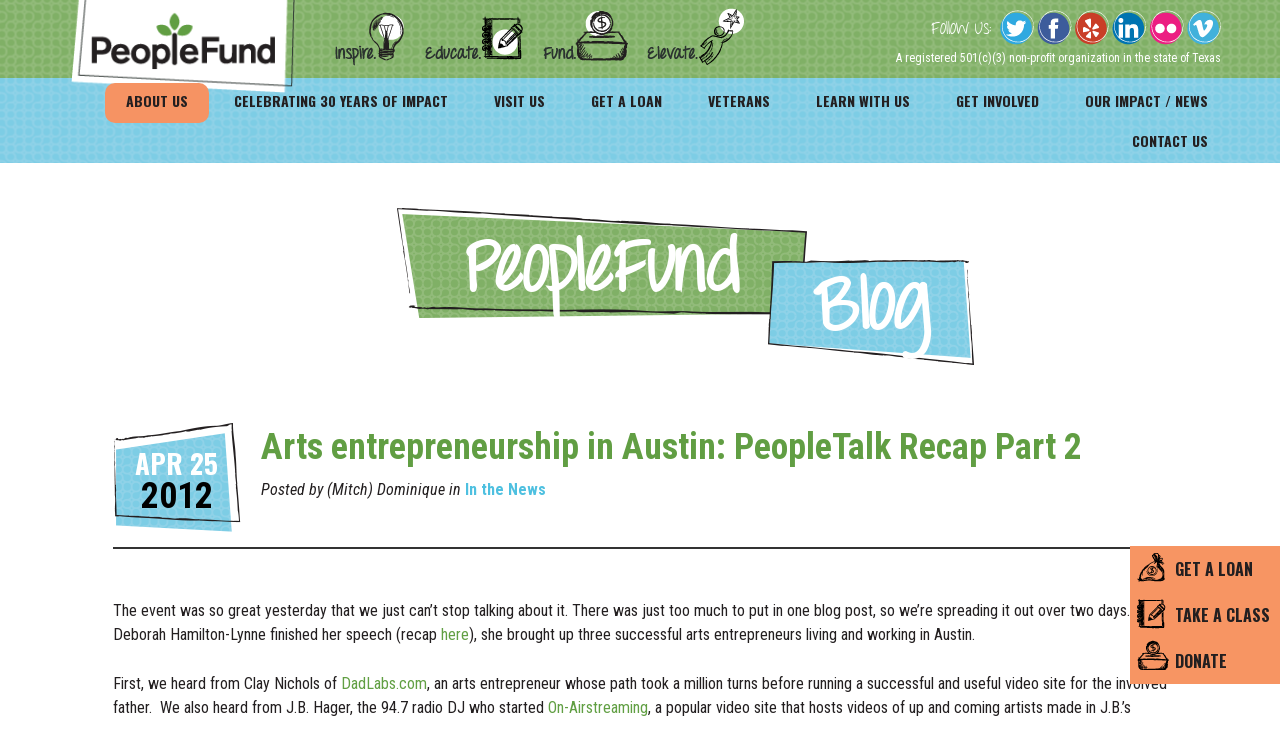

--- FILE ---
content_type: text/html; charset=UTF-8
request_url: https://peoplefund.org/arts-entrepreneurship-in-austin-peopletalk-recap-part-2/
body_size: 17381
content:
<!DOCTYPE html>
<!--[if lt IE 7 ]><html lang="en-US" class="no-js ie ie6 lte7 lte8 lte9"><![endif]-->
<!--[if IE 7 ]><html lang="en-US" class="no-js ie ie7 lte7 lte8 lte9"><![endif]-->
<!--[if IE 8 ]><html lang="en-US" class="no-js ie ie8 lte8 lte9"><![endif]-->
<!--[if IE 9 ]><html lang="en-US" class="no-js ie ie9 lte9"><![endif]-->
<!--[if (gt IE 9)|!(IE)]><!--><html lang="en-US" class="no-js"><!--<![endif]-->
<head>
	<meta charset="UTF-8" />
	<link rel="profile" href="http://gmpg.org/xfn/11" />
	<link rel="apple-touch-icon" sizes="57x57" href="/apple-touch-icon-57x57.png">
	<link rel="apple-touch-icon" sizes="114x114" href="/apple-touch-icon-114x114.png">
	<link rel="apple-touch-icon" sizes="72x72" href="/apple-touch-icon-72x72.png">
	<link rel="apple-touch-icon" sizes="144x144" href="/apple-touch-icon-144x144.png">
	<link rel="apple-touch-icon" sizes="60x60" href="/apple-touch-icon-60x60.png">
	<link rel="apple-touch-icon" sizes="120x120" href="/apple-touch-icon-120x120.png">
	<link rel="apple-touch-icon" sizes="76x76" href="/apple-touch-icon-76x76.png">
	<link rel="apple-touch-icon" sizes="152x152" href="/apple-touch-icon-152x152.png">
	<link rel="apple-touch-icon" sizes="180x180" href="/apple-touch-icon-180x180.png">
	<link rel="icon" type="image/png" href="/favicon-160x160.png" sizes="160x160">
	<link rel="icon" type="image/png" href="/favicon-96x96.png" sizes="96x96">
	<link rel="icon" type="image/png" href="/favicon-16x16.png" sizes="16x16">
	<link rel="icon" type="image/png" href="/favicon-32x32.png" sizes="32x32">
	<meta name="msapplication-TileColor" content="#ffffff">
	<meta name="msapplication-TileImage" content="/mstile-144x144.png">
	<link data-minify="1" rel="stylesheet" href="https://peoplefund.org/wp-content/cache/min/1/wp-content/themes/workhorse-boilerplate/style.css?ver=1769368205" />
	<link data-minify="1" rel="stylesheet" href="https://peoplefund.org/wp-content/cache/min/1/wp-content/themes/workhorse-boilerplate/style1.css?ver=1769368205" />

	
    
<!-- 	<link href="https://maxcdn.bootstrapcdn.com/font-awesome/4.5.0/css/font-awesome.min.css" rel="preload"  onload="this.rel='stylesheet'" type="text/css">
    <noscript><link href="https://maxcdn.bootstrapcdn.com/font-awesome/4.5.0/css/font-awesome.min.css" rel="stylesheet"></noscript> -->
	
	<meta name='robots' content='index, follow, max-image-preview:large, max-snippet:-1, max-video-preview:-1' />
	<style>img:is([sizes="auto" i], [sizes^="auto," i]) { contain-intrinsic-size: 3000px 1500px }</style>
	
<!-- Google Tag Manager for WordPress by gtm4wp.com -->
<script data-cfasync="false" data-pagespeed-no-defer>
	var gtm4wp_datalayer_name = "dataLayer";
	var dataLayer = dataLayer || [];
</script>
<!-- End Google Tag Manager for WordPress by gtm4wp.com -->
	<!-- This site is optimized with the Yoast SEO plugin v26.8 - https://yoast.com/product/yoast-seo-wordpress/ -->
	<title>Arts entrepreneurship in Austin: PeopleTalk Recap Part 2 - PeopleFund</title>
<link data-rocket-preload as="style" href="https://fonts.googleapis.com/css?family=Handlee%7CRoboto%20Condensed%3A400%2C300%2C300italic%2C400italic%2C700%2C700italic%7COswald%3A400%2C300%2C700&#038;display=swap" rel="preload">
<link href="https://fonts.googleapis.com/css?family=Handlee%7CRoboto%20Condensed%3A400%2C300%2C300italic%2C400italic%2C700%2C700italic%7COswald%3A400%2C300%2C700&#038;display=swap" media="print" onload="this.media=&#039;all&#039;" rel="stylesheet">
<noscript><link rel="stylesheet" href="https://fonts.googleapis.com/css?family=Handlee%7CRoboto%20Condensed%3A400%2C300%2C300italic%2C400italic%2C700%2C700italic%7COswald%3A400%2C300%2C700&#038;display=swap"></noscript>
	<meta name="description" content="The event was so great yesterday that we just can’t stop talking about it. There was just too much to put in one blog post, so we’re spreading it out..." />
	<link rel="canonical" href="https://peoplefund.org/arts-entrepreneurship-in-austin-peopletalk-recap-part-2/" />
	<meta property="og:locale" content="en_US" />
	<meta property="og:type" content="article" />
	<meta property="og:title" content="Arts entrepreneurship in Austin: PeopleTalk Recap Part 2 - PeopleFund" />
	<meta property="og:description" content="The event was so great yesterday that we just can’t stop talking about it. There was just too much to put in one blog post, so we’re spreading it out..." />
	<meta property="og:url" content="https://peoplefund.org/arts-entrepreneurship-in-austin-peopletalk-recap-part-2/" />
	<meta property="og:site_name" content="PeopleFund" />
	<meta property="article:publisher" content="https://www.facebook.com/peoplefund" />
	<meta property="article:published_time" content="2012-04-25T17:00:59+00:00" />
	<meta property="article:modified_time" content="2023-09-20T22:13:24+00:00" />
	<meta property="og:image" content="https://peoplefund.org/wp-content/uploads/2016/06/peoplefund-logo.png" />
	<meta property="og:image:width" content="919" />
	<meta property="og:image:height" content="502" />
	<meta property="og:image:type" content="image/png" />
	<meta name="author" content="(Mitch) Dominique" />
	<meta name="twitter:card" content="summary_large_image" />
	<meta name="twitter:creator" content="@PeopleFund" />
	<meta name="twitter:site" content="@PeopleFund" />
	<meta name="twitter:label1" content="Written by" />
	<meta name="twitter:data1" content="(Mitch) Dominique" />
	<meta name="twitter:label2" content="Est. reading time" />
	<meta name="twitter:data2" content="2 minutes" />
	<script type="application/ld+json" class="yoast-schema-graph">{"@context":"https://schema.org","@graph":[{"@type":"Article","@id":"https://peoplefund.org/arts-entrepreneurship-in-austin-peopletalk-recap-part-2/#article","isPartOf":{"@id":"https://peoplefund.org/arts-entrepreneurship-in-austin-peopletalk-recap-part-2/"},"author":{"name":"(Mitch) Dominique","@id":"https://peoplefund.org/#/schema/person/74b3017559adc1fd1d99d00290772c7a"},"headline":"Arts entrepreneurship in Austin: PeopleTalk Recap Part 2","datePublished":"2012-04-25T17:00:59+00:00","dateModified":"2023-09-20T22:13:24+00:00","mainEntityOfPage":{"@id":"https://peoplefund.org/arts-entrepreneurship-in-austin-peopletalk-recap-part-2/"},"wordCount":371,"commentCount":0,"publisher":{"@id":"https://peoplefund.org/#organization"},"articleSection":["In the News"],"inLanguage":"en-US","potentialAction":[{"@type":"CommentAction","name":"Comment","target":["https://peoplefund.org/arts-entrepreneurship-in-austin-peopletalk-recap-part-2/#respond"]}]},{"@type":"WebPage","@id":"https://peoplefund.org/arts-entrepreneurship-in-austin-peopletalk-recap-part-2/","url":"https://peoplefund.org/arts-entrepreneurship-in-austin-peopletalk-recap-part-2/","name":"Arts entrepreneurship in Austin: PeopleTalk Recap Part 2 - PeopleFund","isPartOf":{"@id":"https://peoplefund.org/#website"},"datePublished":"2012-04-25T17:00:59+00:00","dateModified":"2023-09-20T22:13:24+00:00","description":"The event was so great yesterday that we just can’t stop talking about it. There was just too much to put in one blog post, so we’re spreading it out...","breadcrumb":{"@id":"https://peoplefund.org/arts-entrepreneurship-in-austin-peopletalk-recap-part-2/#breadcrumb"},"inLanguage":"en-US","potentialAction":[{"@type":"ReadAction","target":["https://peoplefund.org/arts-entrepreneurship-in-austin-peopletalk-recap-part-2/"]}]},{"@type":"BreadcrumbList","@id":"https://peoplefund.org/arts-entrepreneurship-in-austin-peopletalk-recap-part-2/#breadcrumb","itemListElement":[{"@type":"ListItem","position":1,"name":"Home","item":"https://peoplefund.org/"},{"@type":"ListItem","position":2,"name":"Blog","item":"https://peoplefund.org/blog/"},{"@type":"ListItem","position":3,"name":"Arts entrepreneurship in Austin: PeopleTalk Recap Part 2"}]},{"@type":"WebSite","@id":"https://peoplefund.org/#website","url":"https://peoplefund.org/","name":"PeopleFund","description":"Inspire. Educate. Fund. Elevate.","publisher":{"@id":"https://peoplefund.org/#organization"},"potentialAction":[{"@type":"SearchAction","target":{"@type":"EntryPoint","urlTemplate":"https://peoplefund.org/?s={search_term_string}"},"query-input":{"@type":"PropertyValueSpecification","valueRequired":true,"valueName":"search_term_string"}}],"inLanguage":"en-US"},{"@type":"Organization","@id":"https://peoplefund.org/#organization","name":"PeopleFund","url":"https://peoplefund.org/","logo":{"@type":"ImageObject","inLanguage":"en-US","@id":"https://peoplefund.org/#/schema/logo/image/","url":"https://peoplefund.org/wp-content/uploads/2016/06/peoplefund-logo.png","contentUrl":"https://peoplefund.org/wp-content/uploads/2016/06/peoplefund-logo.png","width":919,"height":502,"caption":"PeopleFund"},"image":{"@id":"https://peoplefund.org/#/schema/logo/image/"},"sameAs":["https://www.facebook.com/peoplefund","https://x.com/PeopleFund","https://www.linkedin.com/company/280682"]},{"@type":"Person","@id":"https://peoplefund.org/#/schema/person/74b3017559adc1fd1d99d00290772c7a","name":"(Mitch) Dominique","url":"https://peoplefund.org/author/notepiano1/"}]}</script>
	<!-- / Yoast SEO plugin. -->


<link rel='dns-prefetch' href='//www.google.com' />
<link href='https://fonts.gstatic.com' crossorigin rel='preconnect' />
<link rel='stylesheet' id='wp-block-library-css' href='https://peoplefund.org/wp-includes/css/dist/block-library/style.min.css?ver=6.8.3' type='text/css' media='all' />
<style id='classic-theme-styles-inline-css' type='text/css'>
/*! This file is auto-generated */
.wp-block-button__link{color:#fff;background-color:#32373c;border-radius:9999px;box-shadow:none;text-decoration:none;padding:calc(.667em + 2px) calc(1.333em + 2px);font-size:1.125em}.wp-block-file__button{background:#32373c;color:#fff;text-decoration:none}
</style>
<style id='safe-svg-svg-icon-style-inline-css' type='text/css'>
.safe-svg-cover{text-align:center}.safe-svg-cover .safe-svg-inside{display:inline-block;max-width:100%}.safe-svg-cover svg{fill:currentColor;height:100%;max-height:100%;max-width:100%;width:100%}

</style>
<style id='global-styles-inline-css' type='text/css'>
:root{--wp--preset--aspect-ratio--square: 1;--wp--preset--aspect-ratio--4-3: 4/3;--wp--preset--aspect-ratio--3-4: 3/4;--wp--preset--aspect-ratio--3-2: 3/2;--wp--preset--aspect-ratio--2-3: 2/3;--wp--preset--aspect-ratio--16-9: 16/9;--wp--preset--aspect-ratio--9-16: 9/16;--wp--preset--color--black: #000000;--wp--preset--color--cyan-bluish-gray: #abb8c3;--wp--preset--color--white: #ffffff;--wp--preset--color--pale-pink: #f78da7;--wp--preset--color--vivid-red: #cf2e2e;--wp--preset--color--luminous-vivid-orange: #ff6900;--wp--preset--color--luminous-vivid-amber: #fcb900;--wp--preset--color--light-green-cyan: #7bdcb5;--wp--preset--color--vivid-green-cyan: #00d084;--wp--preset--color--pale-cyan-blue: #8ed1fc;--wp--preset--color--vivid-cyan-blue: #0693e3;--wp--preset--color--vivid-purple: #9b51e0;--wp--preset--gradient--vivid-cyan-blue-to-vivid-purple: linear-gradient(135deg,rgba(6,147,227,1) 0%,rgb(155,81,224) 100%);--wp--preset--gradient--light-green-cyan-to-vivid-green-cyan: linear-gradient(135deg,rgb(122,220,180) 0%,rgb(0,208,130) 100%);--wp--preset--gradient--luminous-vivid-amber-to-luminous-vivid-orange: linear-gradient(135deg,rgba(252,185,0,1) 0%,rgba(255,105,0,1) 100%);--wp--preset--gradient--luminous-vivid-orange-to-vivid-red: linear-gradient(135deg,rgba(255,105,0,1) 0%,rgb(207,46,46) 100%);--wp--preset--gradient--very-light-gray-to-cyan-bluish-gray: linear-gradient(135deg,rgb(238,238,238) 0%,rgb(169,184,195) 100%);--wp--preset--gradient--cool-to-warm-spectrum: linear-gradient(135deg,rgb(74,234,220) 0%,rgb(151,120,209) 20%,rgb(207,42,186) 40%,rgb(238,44,130) 60%,rgb(251,105,98) 80%,rgb(254,248,76) 100%);--wp--preset--gradient--blush-light-purple: linear-gradient(135deg,rgb(255,206,236) 0%,rgb(152,150,240) 100%);--wp--preset--gradient--blush-bordeaux: linear-gradient(135deg,rgb(254,205,165) 0%,rgb(254,45,45) 50%,rgb(107,0,62) 100%);--wp--preset--gradient--luminous-dusk: linear-gradient(135deg,rgb(255,203,112) 0%,rgb(199,81,192) 50%,rgb(65,88,208) 100%);--wp--preset--gradient--pale-ocean: linear-gradient(135deg,rgb(255,245,203) 0%,rgb(182,227,212) 50%,rgb(51,167,181) 100%);--wp--preset--gradient--electric-grass: linear-gradient(135deg,rgb(202,248,128) 0%,rgb(113,206,126) 100%);--wp--preset--gradient--midnight: linear-gradient(135deg,rgb(2,3,129) 0%,rgb(40,116,252) 100%);--wp--preset--font-size--small: 13px;--wp--preset--font-size--medium: 20px;--wp--preset--font-size--large: 36px;--wp--preset--font-size--x-large: 42px;--wp--preset--spacing--20: 0.44rem;--wp--preset--spacing--30: 0.67rem;--wp--preset--spacing--40: 1rem;--wp--preset--spacing--50: 1.5rem;--wp--preset--spacing--60: 2.25rem;--wp--preset--spacing--70: 3.38rem;--wp--preset--spacing--80: 5.06rem;--wp--preset--shadow--natural: 6px 6px 9px rgba(0, 0, 0, 0.2);--wp--preset--shadow--deep: 12px 12px 50px rgba(0, 0, 0, 0.4);--wp--preset--shadow--sharp: 6px 6px 0px rgba(0, 0, 0, 0.2);--wp--preset--shadow--outlined: 6px 6px 0px -3px rgba(255, 255, 255, 1), 6px 6px rgba(0, 0, 0, 1);--wp--preset--shadow--crisp: 6px 6px 0px rgba(0, 0, 0, 1);}:where(.is-layout-flex){gap: 0.5em;}:where(.is-layout-grid){gap: 0.5em;}body .is-layout-flex{display: flex;}.is-layout-flex{flex-wrap: wrap;align-items: center;}.is-layout-flex > :is(*, div){margin: 0;}body .is-layout-grid{display: grid;}.is-layout-grid > :is(*, div){margin: 0;}:where(.wp-block-columns.is-layout-flex){gap: 2em;}:where(.wp-block-columns.is-layout-grid){gap: 2em;}:where(.wp-block-post-template.is-layout-flex){gap: 1.25em;}:where(.wp-block-post-template.is-layout-grid){gap: 1.25em;}.has-black-color{color: var(--wp--preset--color--black) !important;}.has-cyan-bluish-gray-color{color: var(--wp--preset--color--cyan-bluish-gray) !important;}.has-white-color{color: var(--wp--preset--color--white) !important;}.has-pale-pink-color{color: var(--wp--preset--color--pale-pink) !important;}.has-vivid-red-color{color: var(--wp--preset--color--vivid-red) !important;}.has-luminous-vivid-orange-color{color: var(--wp--preset--color--luminous-vivid-orange) !important;}.has-luminous-vivid-amber-color{color: var(--wp--preset--color--luminous-vivid-amber) !important;}.has-light-green-cyan-color{color: var(--wp--preset--color--light-green-cyan) !important;}.has-vivid-green-cyan-color{color: var(--wp--preset--color--vivid-green-cyan) !important;}.has-pale-cyan-blue-color{color: var(--wp--preset--color--pale-cyan-blue) !important;}.has-vivid-cyan-blue-color{color: var(--wp--preset--color--vivid-cyan-blue) !important;}.has-vivid-purple-color{color: var(--wp--preset--color--vivid-purple) !important;}.has-black-background-color{background-color: var(--wp--preset--color--black) !important;}.has-cyan-bluish-gray-background-color{background-color: var(--wp--preset--color--cyan-bluish-gray) !important;}.has-white-background-color{background-color: var(--wp--preset--color--white) !important;}.has-pale-pink-background-color{background-color: var(--wp--preset--color--pale-pink) !important;}.has-vivid-red-background-color{background-color: var(--wp--preset--color--vivid-red) !important;}.has-luminous-vivid-orange-background-color{background-color: var(--wp--preset--color--luminous-vivid-orange) !important;}.has-luminous-vivid-amber-background-color{background-color: var(--wp--preset--color--luminous-vivid-amber) !important;}.has-light-green-cyan-background-color{background-color: var(--wp--preset--color--light-green-cyan) !important;}.has-vivid-green-cyan-background-color{background-color: var(--wp--preset--color--vivid-green-cyan) !important;}.has-pale-cyan-blue-background-color{background-color: var(--wp--preset--color--pale-cyan-blue) !important;}.has-vivid-cyan-blue-background-color{background-color: var(--wp--preset--color--vivid-cyan-blue) !important;}.has-vivid-purple-background-color{background-color: var(--wp--preset--color--vivid-purple) !important;}.has-black-border-color{border-color: var(--wp--preset--color--black) !important;}.has-cyan-bluish-gray-border-color{border-color: var(--wp--preset--color--cyan-bluish-gray) !important;}.has-white-border-color{border-color: var(--wp--preset--color--white) !important;}.has-pale-pink-border-color{border-color: var(--wp--preset--color--pale-pink) !important;}.has-vivid-red-border-color{border-color: var(--wp--preset--color--vivid-red) !important;}.has-luminous-vivid-orange-border-color{border-color: var(--wp--preset--color--luminous-vivid-orange) !important;}.has-luminous-vivid-amber-border-color{border-color: var(--wp--preset--color--luminous-vivid-amber) !important;}.has-light-green-cyan-border-color{border-color: var(--wp--preset--color--light-green-cyan) !important;}.has-vivid-green-cyan-border-color{border-color: var(--wp--preset--color--vivid-green-cyan) !important;}.has-pale-cyan-blue-border-color{border-color: var(--wp--preset--color--pale-cyan-blue) !important;}.has-vivid-cyan-blue-border-color{border-color: var(--wp--preset--color--vivid-cyan-blue) !important;}.has-vivid-purple-border-color{border-color: var(--wp--preset--color--vivid-purple) !important;}.has-vivid-cyan-blue-to-vivid-purple-gradient-background{background: var(--wp--preset--gradient--vivid-cyan-blue-to-vivid-purple) !important;}.has-light-green-cyan-to-vivid-green-cyan-gradient-background{background: var(--wp--preset--gradient--light-green-cyan-to-vivid-green-cyan) !important;}.has-luminous-vivid-amber-to-luminous-vivid-orange-gradient-background{background: var(--wp--preset--gradient--luminous-vivid-amber-to-luminous-vivid-orange) !important;}.has-luminous-vivid-orange-to-vivid-red-gradient-background{background: var(--wp--preset--gradient--luminous-vivid-orange-to-vivid-red) !important;}.has-very-light-gray-to-cyan-bluish-gray-gradient-background{background: var(--wp--preset--gradient--very-light-gray-to-cyan-bluish-gray) !important;}.has-cool-to-warm-spectrum-gradient-background{background: var(--wp--preset--gradient--cool-to-warm-spectrum) !important;}.has-blush-light-purple-gradient-background{background: var(--wp--preset--gradient--blush-light-purple) !important;}.has-blush-bordeaux-gradient-background{background: var(--wp--preset--gradient--blush-bordeaux) !important;}.has-luminous-dusk-gradient-background{background: var(--wp--preset--gradient--luminous-dusk) !important;}.has-pale-ocean-gradient-background{background: var(--wp--preset--gradient--pale-ocean) !important;}.has-electric-grass-gradient-background{background: var(--wp--preset--gradient--electric-grass) !important;}.has-midnight-gradient-background{background: var(--wp--preset--gradient--midnight) !important;}.has-small-font-size{font-size: var(--wp--preset--font-size--small) !important;}.has-medium-font-size{font-size: var(--wp--preset--font-size--medium) !important;}.has-large-font-size{font-size: var(--wp--preset--font-size--large) !important;}.has-x-large-font-size{font-size: var(--wp--preset--font-size--x-large) !important;}
:where(.wp-block-post-template.is-layout-flex){gap: 1.25em;}:where(.wp-block-post-template.is-layout-grid){gap: 1.25em;}
:where(.wp-block-columns.is-layout-flex){gap: 2em;}:where(.wp-block-columns.is-layout-grid){gap: 2em;}
:root :where(.wp-block-pullquote){font-size: 1.5em;line-height: 1.6;}
</style>
<link data-minify="1" rel='stylesheet' id='ctct_form_styles-css' href='https://peoplefund.org/wp-content/cache/min/1/wp-content/plugins/constant-contact-forms/assets/css/style.css?ver=1769368205' type='text/css' media='all' />
<link data-minify="1" rel='stylesheet' id='dashicons-css' href='https://peoplefund.org/wp-content/cache/min/1/wp-includes/css/dashicons.min.css?ver=1769368329' type='text/css' media='all' />
<link data-minify="1" rel='stylesheet' id='wp-pagenavi-css' href='https://peoplefund.org/wp-content/cache/min/1/wp-content/plugins/wp-pagenavi/pagenavi-css.css?ver=1769368205' type='text/css' media='all' />
<style id='rocket-lazyload-inline-css' type='text/css'>
.rll-youtube-player{position:relative;padding-bottom:56.23%;height:0;overflow:hidden;max-width:100%;}.rll-youtube-player:focus-within{outline: 2px solid currentColor;outline-offset: 5px;}.rll-youtube-player iframe{position:absolute;top:0;left:0;width:100%;height:100%;z-index:100;background:0 0}.rll-youtube-player img{bottom:0;display:block;left:0;margin:auto;max-width:100%;width:100%;position:absolute;right:0;top:0;border:none;height:auto;-webkit-transition:.4s all;-moz-transition:.4s all;transition:.4s all}.rll-youtube-player img:hover{-webkit-filter:brightness(75%)}.rll-youtube-player .play{height:100%;width:100%;left:0;top:0;position:absolute;background:url(https://peoplefund.org/wp-content/plugins/wp-rocket/assets/img/youtube.png) no-repeat center;background-color: transparent !important;cursor:pointer;border:none;}
</style>
<script type="text/javascript" src="https://peoplefund.org/wp-includes/js/jquery/jquery.min.js?ver=3.7.1" id="jquery-core-js"></script>
<link rel="https://api.w.org/" href="https://peoplefund.org/wp-json/" /><link rel="alternate" title="JSON" type="application/json" href="https://peoplefund.org/wp-json/wp/v2/posts/2577" /><link rel="alternate" title="oEmbed (JSON)" type="application/json+oembed" href="https://peoplefund.org/wp-json/oembed/1.0/embed?url=https%3A%2F%2Fpeoplefund.org%2Farts-entrepreneurship-in-austin-peopletalk-recap-part-2%2F" />
<link rel="alternate" title="oEmbed (XML)" type="text/xml+oembed" href="https://peoplefund.org/wp-json/oembed/1.0/embed?url=https%3A%2F%2Fpeoplefund.org%2Farts-entrepreneurship-in-austin-peopletalk-recap-part-2%2F&#038;format=xml" />
<meta name="tec-api-version" content="v1"><meta name="tec-api-origin" content="https://peoplefund.org"><link rel="alternate" href="https://peoplefund.org/wp-json/tribe/events/v1/" />
<!-- Google Tag Manager for WordPress by gtm4wp.com -->
<!-- GTM Container placement set to manual -->
<script data-cfasync="false" data-pagespeed-no-defer type="text/javascript">
	var dataLayer_content = {"visitorLoginState":"logged-out","pagePostType":"post","pagePostType2":"single-post","pageCategory":["news"]};
	dataLayer.push( dataLayer_content );
</script>
<script data-cfasync="false" data-pagespeed-no-defer type="text/javascript">
(function(w,d,s,l,i){w[l]=w[l]||[];w[l].push({'gtm.start':
new Date().getTime(),event:'gtm.js'});var f=d.getElementsByTagName(s)[0],
j=d.createElement(s),dl=l!='dataLayer'?'&l='+l:'';j.async=true;j.src=
'//www.googletagmanager.com/gtm.js?id='+i+dl;f.parentNode.insertBefore(j,f);
})(window,document,'script','dataLayer','GTM-MXP76T');
</script>
<!-- End Google Tag Manager for WordPress by gtm4wp.com --><link rel="amphtml" href="https://peoplefund.org/arts-entrepreneurship-in-austin-peopletalk-recap-part-2/amp/">			<style id="wpsp-style-frontend"></style>
					<style type="text/css" id="wp-custom-css">
			.hide-me{ display:none; }
/* CSS for PF: Breakpoint on staff page */
@media only screen and (min-device-width: 1024px) and (max-device-width: 1440px){
	.staff-main-sec{
		margin-top: 20px;
    margin-bottom: 20px;
		margin-left: 20px;
		display: inline-block;
		width: 45%;
	}
	.staff-right-sec {
    float: right;
    width: 66%;
	}
	.staff-right-sec .staff-name {
		width: auto;
	}
}

.tribe-events .tribe-events-c-search__button, .tribe-events button.tribe-events-c-search__button {
	background-color: #619f43 !important;
	
}

.tribe-events-calendar-list__event-title-link, .tribe-events-single-event-title {
	
color:#f79564 !important;
}

/* Hide header on 30 Years of Impact landing page */
body.page-id-15410 ul#sidebar-menu,
body.page-id-15410 header#header-one,
body.page-id-15410 header#header-two {
	display:none;
}

.gform_next_button, #gform_submit_button_223, #gform_next_button_223_34 {
      background: #619f43;
      padding: 10px 30px;
      color:#ffffff;
      border:none;
  }

.gform_previous_button {
	    background: none !important;
      padding: 10px 30px !important;
      color:#000000 !important;
      border:none !important;
}

/* Target all radio inputs within form ID 'gform_215' */
#gform_223 .gfield-choice-input[type="radio"] {
    display: none; /* Hide the default radio buttons */
}

#gform_223 .gchoice {
    display: inline-block;
    margin-right: 10px; /* Space between the buttons */
}

#gform_223 .gchoice label {
    display: inline-block;
    width: 100px; /* Set width to 100px */
    padding: 10px;
    background-color: white; /* White background */
    color: #333; /* Text color */
    border: 2px solid #f79564; /* Border with #f79564 color */
    border-radius: 5px;
    text-align: center; /* Center text */
    cursor: pointer;
    transition: background-color 0.3s ease, border-color 0.3s ease;
}

/* Make buttons appear side by side */
#gform_223 .gchoice {
    display: inline-block;
    margin-right: 10px; /* Adds space between buttons */
}

/* Hover effect */
#gform_223 .gchoice label:hover {
    background-color: #f7d1a1; /* Light hover background */
}

/* Active button styling (when radio is selected) */
#gform_223 .gfield-choice-input:checked + label {
    background-color: #f79564; /* Background color when selected */
    color: white; /* Change text color to white when selected */
    border-color: #f79564; /* Border color when selected */
}

#gform_223 .gform-field-label {
	font-size:24px;
}  

#gform_223 .gfield--type-html p {
	font-size:14px !important;
	margin-bottom:0;
}

/* #gform_page_223_8 .gform-page-footer {
    display:none;
} */

		</style>
		<noscript><style id="rocket-lazyload-nojs-css">.rll-youtube-player, [data-lazy-src]{display:none !important;}</style></noscript>	<meta name="viewport" content="width=device-width, initial-scale=1.0, user-scalable=no">
	<meta name="format-detection" content="telephone=no">
	<meta name="google-translate-customization" content="1acd53efda831915-4df46b863f434663-g821215bb72bf2e8b-f">
	<meta name="apple-mobile-web-app-capable" content="yes">
		<script type="text/javascript">if(!$){ var $ = jQuery; }else if(!jQuery){ var jQuery = $; }</script>
<meta name="generator" content="WP Rocket 3.19.4" data-wpr-features="wpr_defer_js wpr_minify_js wpr_lazyload_images wpr_lazyload_iframes wpr_image_dimensions wpr_minify_css wpr_preload_links wpr_desktop" /></head>
<body class="wp-singular post-template-default single single-post postid-2577 single-format-standard wp-theme-workhorse-boilerplate wp-schema-pro-2.10.4 tribe-no-js ctct-workhorse-boilerplate">

<!-- GTM Container placement set to manual -->
<!-- Google Tag Manager (noscript) -->
				<noscript><iframe src="https://www.googletagmanager.com/ns.html?id=GTM-MXP76T" height="0" width="0" style="display:none;visibility:hidden" aria-hidden="true"></iframe></noscript>
<!-- End Google Tag Manager (noscript) --><header data-rocket-location-hash="5babd33c2c7afb22c3e7fddf7f50f2f9" id="header-one">
	<div data-rocket-location-hash="3fce5bc2c3f1bf0cab5cc54bba42d3d2" class="gutter">
    		<div data-rocket-location-hash="513639a208a0a2172343798e34ef0efd" class="inner">
            <h4 id="logo"><a href="https://peoplefund.org" title="PeopleFund" rel="home"><img width="234" height="97" src="data:image/svg+xml,%3Csvg%20xmlns='http://www.w3.org/2000/svg'%20viewBox='0%200%20234%2097'%3E%3C/svg%3E" alt="PeopleFund logo." data-lazy-src="https://peoplefund.org/wp-content/themes/workhorse-boilerplate/_images/global/People-Fund-Small-Business-Loans-in-Texas.png"/><noscript><img width="234" height="97" src="https://peoplefund.org/wp-content/themes/workhorse-boilerplate/_images/global/People-Fund-Small-Business-Loans-in-Texas.png" alt="PeopleFund logo."/></noscript></a></h4>            	<div class="menu-triggor"><a href="javascript:void(0)">&nbsp;</a></div>
                <div id="illustration-menu" class="inline-block">
                    <ul class="illustration-menu first">
                        <a href="https://peoplefund.org/annual-reports/"><li class="inspire"><img width="71" height="58" src="data:image/svg+xml,%3Csvg%20xmlns='http://www.w3.org/2000/svg'%20viewBox='0%200%2071%2058'%3E%3C/svg%3E" alt="Link to the Annual Reports page." data-lazy-src="https://peoplefund.org/wp-content/themes/workhorse-boilerplate/_images/global/menu-item-inspire.png"><noscript><img width="71" height="58" src="https://peoplefund.org/wp-content/themes/workhorse-boilerplate/_images/global/menu-item-inspire.png" alt="Link to the Annual Reports page."></noscript><span>Inspire.</span></li></a>
                       <a href="https://peoplefund.org/education/"><li class="educate"><img width="101" height="58" src="data:image/svg+xml,%3Csvg%20xmlns='http://www.w3.org/2000/svg'%20viewBox='0%200%20101%2058'%3E%3C/svg%3E" alt="Link to the Educational Programs page." data-lazy-src="https://peoplefund.org/wp-content/themes/workhorse-boilerplate/_images/global/menu-item-educate.png"><noscript><img width="101" height="58" src="https://peoplefund.org/wp-content/themes/workhorse-boilerplate/_images/global/menu-item-educate.png" alt="Link to the Educational Programs page."></noscript><span>Educate.</span></li></a>
                     </ul>
                    <ul class="illustration-menu second">
                       <a href="https://peoplefund.org/get-a-loan/"><li class="fund"><img width="87" height="58" src="data:image/svg+xml,%3Csvg%20xmlns='http://www.w3.org/2000/svg'%20viewBox='0%200%2087%2058'%3E%3C/svg%3E" alt="Link to the Get A Loan page." data-lazy-src="https://peoplefund.org/wp-content/themes/workhorse-boilerplate/_images/global/menu-item-fund.png"><noscript><img width="87" height="58" src="https://peoplefund.org/wp-content/themes/workhorse-boilerplate/_images/global/menu-item-fund.png" alt="Link to the Get A Loan page."></noscript><span>Fund.</span></li></a>
                        <a href="https://peoplefund.org/blog/"><li class="elevate"><img width="99" height="58" src="data:image/svg+xml,%3Csvg%20xmlns='http://www.w3.org/2000/svg'%20viewBox='0%200%2099%2058'%3E%3C/svg%3E" alt="Link to the PeopleFund Blog." data-lazy-src="https://peoplefund.org/wp-content/themes/workhorse-boilerplate/_images/global/menu-item-elevate.png"><noscript><img width="99" height="58" src="https://peoplefund.org/wp-content/themes/workhorse-boilerplate/_images/global/menu-item-elevate.png" alt="Link to the PeopleFund Blog."></noscript><span>Elevate.</span></li></a>
                    </ul>
                </div>
                <div id="follow-us" class="inline-block">
               		<div id="google_translate_element"></div>
               		<div class="headline inline-block">
                		Follow Us:
                	</div>
                    <div id="social-links" class="inline-block">
                        <a href="https://twitter.com/PeopleFund" target="_blank"></a>
                        <a href="https://www.facebook.com/peoplefund" target="_blank"></a>
                        <a href="https://www.yelp.com/biz/peoplefund-austin" target="_blank"></a>
                        <a href="https://www.linkedin.com/company/280682?trk=tyah" target="_blank"></a>
                        <a href="https://www.flickr.com/photos/people_fund/" target="_blank"></a>
                        <a href="https://vimeo.com/user12761033" target="_blank"></a>
					</div>
                    <div class="legal-about">A registered 501(c)(3) non-proﬁt organization in the state of Texas</div>
                </div>
        	</div>
        </div>
</header>
<header data-rocket-location-hash="5d445266919b392c450bf4791b89311c" id="header-two">

    <nav id="access">

        <div data-rocket-location-hash="79c1983c4934cbda7e1ec3db2b302d3c" class="gutter">

                <div data-rocket-location-hash="c4961c3de85874c8c83c21082f8fa42b" class="inner">
    <div class="menu-main-menu-container"><ul id="menu-main-menu" class="menu"><li id="menu-item-30" class="menu-item menu-item-type-post_type menu-item-object-page menu-item-has-children menu-item-30"><a href="https://peoplefund.org/about-us-small-business-loans/">About Us</a>
<ul class="sub-menu">
	<li id="menu-item-45" class="menu-item menu-item-type-post_type menu-item-object-page menu-item-45"><a href="https://peoplefund.org/about-us-small-business-loans/mission/">Mission</a></li>
	<li id="menu-item-42" class="menu-item menu-item-type-post_type menu-item-object-page menu-item-42"><a href="https://peoplefund.org/about-us-small-business-loans/board/">Board</a></li>
	<li id="menu-item-46" class="menu-item menu-item-type-post_type menu-item-object-page menu-item-46"><a href="https://peoplefund.org/about-us-small-business-loans/staff/">Staff</a></li>
	<li id="menu-item-14076" class="menu-item menu-item-type-post_type menu-item-object-page menu-item-14076"><a href="https://peoplefund.org/get-involved/join-our-team/">Join Our Team</a></li>
	<li id="menu-item-44" class="menu-item menu-item-type-post_type menu-item-object-page menu-item-44"><a href="https://peoplefund.org/about-us-small-business-loans/docsfinancials/">Docs/Financials</a></li>
</ul>
</li>
<li id="menu-item-15421" class="menu-item menu-item-type-custom menu-item-object-custom menu-item-15421"><a href="https://peoplefund.org/celebrating-30-years-of-impact-2024/">Celebrating 30 Years of Impact</a></li>
<li id="menu-item-6714" class="menu-item menu-item-type-post_type menu-item-object-page menu-item-has-children menu-item-6714"><a href="https://peoplefund.org/about-us-small-business-loans/locations/">Visit Us</a>
<ul class="sub-menu">
	<li id="menu-item-8456" class="menu-item menu-item-type-post_type menu-item-object-page menu-item-8456"><a href="https://peoplefund.org/about-us-small-business-loans/locations/">Locations</a></li>
</ul>
</li>
<li id="menu-item-29" class="menu-item menu-item-type-post_type menu-item-object-page menu-item-has-children menu-item-29"><a href="https://peoplefund.org/get-a-loan/">Get a Loan</a>
<ul class="sub-menu">
	<li id="menu-item-15579" class="menu-item menu-item-type-custom menu-item-object-custom menu-item-15579"><a href="https://peoplefund.org/harris-county-opportunity-fund/">Harris County Opportunity Fund</a></li>
	<li id="menu-item-16142" class="menu-item menu-item-type-post_type menu-item-object-page menu-item-16142"><a href="https://peoplefund.org/military-connected-small-business-accelerator/">Military Connected Small Business Accelerator</a></li>
	<li id="menu-item-16141" class="menu-item menu-item-type-post_type menu-item-object-page menu-item-16141"><a href="https://peoplefund.org/disaster-relief-loans-for-texas-small-businesses/">Disaster Relief Loans for Texas Small Businesses</a></li>
	<li id="menu-item-14239" class="menu-item menu-item-type-post_type menu-item-object-page menu-item-14239"><a href="https://peoplefund.org/bipoc-business-accelerator/">BIPOC Small Business Accelerator</a></li>
	<li id="menu-item-194" class="menu-item menu-item-type-post_type menu-item-object-page menu-item-194"><a href="https://peoplefund.org/get-a-loan/are-you-ready/">Loan Programs</a></li>
	<li id="menu-item-6743" class="menu-item menu-item-type-post_type menu-item-object-page menu-item-6743"><a href="https://peoplefund.org/get-a-loan/">Apply for a Loan</a></li>
	<li id="menu-item-7529" class="menu-item menu-item-type-post_type menu-item-object-page menu-item-7529"><a href="https://peoplefund.org/sba-504-loan/">SBA 504 Loan</a></li>
	<li id="menu-item-11499" class="menu-item menu-item-type-post_type menu-item-object-page menu-item-11499"><a href="https://peoplefund.org/flash/">Flash Funds</a></li>
</ul>
</li>
<li id="menu-item-11816" class="menu-item menu-item-type-post_type menu-item-object-page menu-item-has-children menu-item-11816"><a href="https://peoplefund.org/get-a-loan/">Veterans</a>
<ul class="sub-menu">
	<li id="menu-item-11813" class="menu-item menu-item-type-post_type menu-item-object-page menu-item-11813"><a href="https://peoplefund.org/get-a-loan/">Veteran Loans</a></li>
	<li id="menu-item-11815" class="menu-item menu-item-type-custom menu-item-object-custom menu-item-11815"><a href="https://www.vet.loan/learn-with-us/">VET LLC Online Learning</a></li>
</ul>
</li>
<li id="menu-item-14685" class="menu-item menu-item-type-custom menu-item-object-custom menu-item-has-children menu-item-14685"><a>Learn with Us</a>
<ul class="sub-menu">
	<li id="menu-item-16378" class="menu-item menu-item-type-post_type menu-item-object-page menu-item-16378"><a href="https://peoplefund.org/tctx3/">TCTX3.0 Thrive</a></li>
	<li id="menu-item-14683" class="menu-item menu-item-type-post_type menu-item-object-page menu-item-14683"><a href="https://peoplefund.org/bipoc-business-accelerator/">BIPOC Small Business Accelerator</a></li>
	<li id="menu-item-15211" class="menu-item menu-item-type-post_type menu-item-object-page menu-item-15211"><a href="https://peoplefund.org/verizon/">Verizon Small Business Digital Ready Program</a></li>
	<li id="menu-item-16085" class="menu-item menu-item-type-post_type menu-item-object-page menu-item-16085"><a href="https://peoplefund.org/military-connected-small-business-accelerator/">Military Connected Small Business Accelerator</a></li>
	<li id="menu-item-15752" class="menu-item menu-item-type-custom menu-item-object-custom menu-item-15752"><a href="https://peoplefund.org/about-us-small-business-loans/business-resources-start-up-business-loans-in-austin/">Business Resources</a></li>
	<li id="menu-item-15358" class="menu-item menu-item-type-custom menu-item-object-custom menu-item-15358"><a href="/calendar/">Event Calendar</a></li>
</ul>
</li>
<li id="menu-item-25" class="menu-item menu-item-type-post_type menu-item-object-page menu-item-has-children menu-item-25"><a href="https://peoplefund.org/get-involved/">Get Involved</a>
<ul class="sub-menu">
	<li id="menu-item-4482" class="menu-item menu-item-type-post_type menu-item-object-page menu-item-4482"><a href="https://peoplefund.org/peopleinvest/">Invest</a></li>
	<li id="menu-item-4432" class="menu-item menu-item-type-post_type menu-item-object-page menu-item-4432"><a href="https://peoplefund.org/get-involved/join-our-team/">Join Our Team</a></li>
</ul>
</li>
<li id="menu-item-13961" class="menu-item menu-item-type-post_type menu-item-object-page current_page_parent menu-item-has-children menu-item-13961"><a href="https://peoplefund.org/blog/">Our Impact / News</a>
<ul class="sub-menu">
	<li id="menu-item-14241" class="menu-item menu-item-type-custom menu-item-object-custom menu-item-14241"><a href="https://peoplefund.org/category/press-releases/">Press Releases</a></li>
	<li id="menu-item-7548" class="menu-item menu-item-type-post_type menu-item-object-page menu-item-7548"><a href="https://peoplefund.org/aeris-rating/">Aeris Rating</a></li>
	<li id="menu-item-173" class="menu-item menu-item-type-post_type menu-item-object-page menu-item-173"><a href="https://peoplefund.org/awards/">Awards</a></li>
	<li id="menu-item-7219" class="menu-item menu-item-type-post_type menu-item-object-page current_page_parent menu-item-7219"><a href="https://peoplefund.org/blog/">Blog</a></li>
	<li id="menu-item-4480" class="menu-item menu-item-type-post_type menu-item-object-page menu-item-4480"><a href="https://peoplefund.org/annual-reports/">Annual Reports</a></li>
</ul>
</li>
<li id="menu-item-8593" class="menu-item menu-item-type-post_type menu-item-object-page menu-item-has-children menu-item-8593"><a href="https://peoplefund.org/contact-us/">Contact Us</a>
<ul class="sub-menu">
	<li id="menu-item-9042" class="menu-item menu-item-type-post_type menu-item-object-page menu-item-9042"><a href="https://peoplefund.org/newclient/">You’re a PeopleFund Client–Now What?</a></li>
	<li id="menu-item-12871" class="menu-item menu-item-type-post_type menu-item-object-page menu-item-12871"><a href="https://peoplefund.org/myaccount/">PeopleFund Borrower Portal</a></li>
	<li id="menu-item-8918" class="menu-item menu-item-type-post_type menu-item-object-page menu-item-8918"><a href="https://peoplefund.org/quarterlyfinancials/">Quarterly Financial Statements &#038; Job Creation Report</a></li>
	<li id="menu-item-14075" class="menu-item menu-item-type-post_type menu-item-object-page menu-item-14075"><a href="https://peoplefund.org/get-involved/join-our-team/">Join Our Team</a></li>
</ul>
</li>
</ul></div>                </div>
        </div>
            </nav><!-- #access -->

</header>

<ul id="sidebar-menu">
	<li class="list1"><a href="https://peoplefund.org/get-a-loan/"><span></span>Get a Loan</a></li>
    <li class="list2"><a href="https://peoplefund.org/register/"><span></span>Take a Class</a></li>
    <li class="list3"><a href="https://peoplefund.org/donate/"><span></span>Donate</a></li>
</ul>
<section data-rocket-location-hash="b5e1e97027efb92ff935451270caefdc" id="content" role="main">
<div class="gutter">
	<div class="inner">
		<div class="blog-sec">
			<div id="text-3" class="widget-container widget_text">			<div class="textwidget"><div class="blog-title-section">
<h1><span class="blog-title-bg-1">PeopleFund</span>
<span class="blog-title-bg-2">Blog</span></h1>
</div></div>
		</div>						<article id="post-2577" class="post-news post-2577 post type-post status-publish format-standard hentry category-news">
				<div class="blog-post-date">
					<div class="post-date"><span class="post-date-sec">Apr 25</span><span class="post-year">2012</span></div>
				</div>
				<div class="blog-content">        
					<h2 class="entry-title">Arts entrepreneurship in Austin: PeopleTalk Recap Part 2</h2>
					<div class="entry-meta-box">
						Posted by (Mitch) Dominique												<span class="post_category">in <a href="https://peoplefund.org/category/news/" rel="category tag">In the News</a></span>
											</div>
					
				</div>
				<div class="blog-content-sec clearfix">
										
										<div class="single-post-content"><p>The event was so great yesterday that we just can’t stop talking about it. There was just too much to put in one blog post, so we’re spreading it out over two days. After Deborah Hamilton-Lynne finished her speech (recap <a href="https://peoplefund.org/our-peopletalk-recap/">here</a>), she brought up three successful arts entrepreneurs living and working in Austin.</p>
<p>First, we heard from Clay Nichols of <a href="http://www.dadlabs.com/">DadLabs.com</a>, an arts entrepreneur whose path took a million turns before running a successful and useful video site for the involved father.  We also heard from J.B. Hager, the 94.7 radio DJ who started <a href="http://www.on-airstreaming.com">On-Airstreaming</a>, a popular video site that hosts videos of up and coming artists made in J.B.’s airstream trailer.</p>
<p>Then, she brought up Jim Ritts, the executive director of the <a href="http://www.austintheatre.org/site/PageServer?pagename=Home">Paramount and Stateside at the Paramount</a> theatres here in Austin. Both of these theatres are a huge boon to the downtown economy. Ritts estimated that 100,000 people are downtown every year because of their programming. The theatres are also tied to the Austin Theatre Alliance, an organization that strives to promote theatrical education in Austin.</p>
<p>That’s huge for the Austin economy. When Austinites catch a show at one of the theatres, they’re not only catching a show, but also grabbing dinner at a nearby restaurant before, heading over to a bar down the street for a nightcap after and then maybe even taking a cab home.</p>
<p>He also spoke about this weekend’s <a href="https://www.austintheatre.org/moontower-comedy/">Moontower Comedy and Oddity Festival</a> as a way to approach artistic endeavors with a business mindset. Austin has a great source of comedy talent here, but Jim saw the need for a festival that will not only bring 100 comics and thousands of people to Austin, but also benefit the nonprofit tied to the theatres, the Austin Theatre Alliance.</p>
<p>To him, this festival is “leveraging two houses of distribution to create a multiple revenue stream system” that eventually puts the profits back into the community to fulfill Austin Theatre Alliance&#8217;s mission. To us, it sounds like a great example of the many ways that arts entrepreneurs like Jim, J.B and Clay are making our community an even better place to live.</p>
</div>
				</div>
			<div class="post-bottom-sec">
									<span class="post_category">This entry was posted in 
						<a href="https://peoplefund.org/category/news/" rel="category tag">In the News</a>					</span>
				
				
									
				
					Bookmark the <a href="https://peoplefund.org/arts-entrepreneurship-in-austin-peopletalk-recap-part-2/" title="Permalink to Arts entrepreneurship in Austin: PeopleTalk Recap Part 2" rel="bookmark">permalink</a>.</div>	
			
							</article>
			
						
		</div> 
		
		
		
		<div class="post-pagination">
			<a href="https://peoplefund.org/our-peopletalk-recap/" rel="prev">Previous</a>			<span class="post-pagination-sepretor"></span>			<a href="https://peoplefund.org/job-opening-peoplefund-dallas/" rel="next">Next</a>			<br /><br />
			<div><a href="/blog/">Back to Blog</a>
			</div>

			
		</div>
		
			</div>

</div>



</section>
<!-- #main -->
						
				
						
<div data-rocket-location-hash="46ac3a98ad037d7b8a37598099ac8fb3" id="footer-holder">
    <footer data-rocket-location-hash="ea8b7991950d2c682d6b207331949e3a" id="footer">

        <div data-rocket-location-hash="850456c1d3dd78e2d01177412b622b15" id="footer-inner">
            <div class="gutter">
                <div class="inner">
                
                
                    <ul class="rows">
                        <li class="row row1 inline-block">
						
						
												<div class="image-map">
							<a class="map" style="top: 0px; right: 0px; width: 180px; height: 60px;" title="Click for PeopleFund Locations" href="https://peoplefund.org/about-us-small-business-loans/locations/"></a>
                            <a class="map" style="top: 74px; right: 158px; width: 16px; height: 16px;" title="Fort Worth" href="https://peoplefund.org/about-us-small-business-loans/locations/"></a>
							<a class="map" style="top: 74px; right: 200px; width: 16px; height: 16px;" title="Lubbock" href="https://peoplefund.org/about-us-small-business-loans/locations/"></a>
							<a class="map" style="top: 74px; right: 138px; width: 16px; height: 16px" title="Dallas Fort Worth" href="https://peoplefund.org/about-us-small-business-loans/locations/"></a>
							<a class="map" style="top: 111px; left: 137px; width: 16px; height: 16px" title="Austin" href="https://peoplefund.org/about-us-small-business-loans/locations/"></a>
							<a class="map" style="top: 134px; right: 91px; width: 16px; height: 16px" title="Houston" href="https://peoplefund.org/about-us-small-business-loans/locations/"></a>
							<a class="map" style="top: 124px; left: 120px; width: 16px; height: 16px" title="San Antonio" href="https://peoplefund.org/about-us-small-business-loans/locations/"></a>
							<a class="map" style="top: 107px; left: 14px; width: 16px; height: 16px" title="El Paso" href="https://peoplefund.org/about-us-small-business-loans/locations/"></a>
                            <a class="map" style="top: 161px;left: 123px;width: 16px;height: 16px;" title="LA" href="https://peoplefund.org/about-us-small-business-loans/locations/"></a>
							<a class="map" style="top: 194px; left: 141px; width: 16px; height: 16px" title="Rio Grande Valley" href="https://peoplefund.org/about-us-small-business-loans/locations/"></a>
                            <a class="map" style="top: 107px; left: 201px; width: 16px; height: 16px" title="LUF" href="https://peoplefund.org/about-us-small-business-loans/locations/small-business-loans-in-lufkin-texas/"></a>
						</div>
												
						
                        </li>
                        
                        <li class="row row2 inline-block">
                                                <!-- BEGIN: Constant Contact Email List Form Button -->
                        <a class="btn-one" href="https://peoplefund.org/stay-in-touch/">Stay In Touch</a>
                        
                        <a class="powered-by" href="https://www.workhorsemkt.com/"><img width="210" height="65" src="data:image/svg+xml,%3Csvg%20xmlns='http://www.w3.org/2000/svg'%20viewBox='0%200%20210%2065'%3E%3C/svg%3E" alt="Workhorse Marketing logo." data-lazy-src="https://peoplefund.org/wp-content/themes/workhorse-boilerplate/_images/workhorse-marketing.svg"/><noscript><img width="210" height="65" src="https://peoplefund.org/wp-content/themes/workhorse-boilerplate/_images/workhorse-marketing.svg" alt="Workhorse Marketing logo."/></noscript></a>
                        
                        
                        
                        <!-- <a href="https://peoplefund.org/privacy/" class="privacy-policy">Privacy Policy</a> -->
                        
                                                </li>
                        <li class="socialrow2">
                            <div id="follow-us-footer" class="inline-block footer-social">
                                <div class="headline inline-block">Follow Us:</div>
                                <div id="social-links-footer" class="inline-block">
                                    <a href="https://twitter.com/PeopleFund" target="_blank"></a>                       
                                    <a href="https://www.facebook.com/peoplefund" target="_blank"></a>
                                    <a href="http://www.yelp.com/biz/peoplefund-austin" target="_blank"></a>
                                    <a href="http://www.linkedin.com/company/280682?trk=tyah" target="_blank"></a>
                                    <a href="http://www.flickr.com/photos/people_fund/" target="_blank"></a>
                                    <a href="http://vimeo.com/user12761033" target="_blank"></a>
                                </div>
                            </div>
                        </li>
                        <li class="row row3 inline-block">
                        	                                       <div id="block-3" class="widget-container widget_block widget_text">
<p>PeopleFund is certiﬁed by the U.S. Department of Treasury as a Community Development <br> Financial Institution (CDFI).</p>
</div><div id="block-4" class="widget-container widget_block widget_text">
<p>PeopleFund is rated ★★★ A+ by Aeris.</p>
</div><div id="block-5" class="widget-container widget_block widget_text">
<p>PeopleFund is a member of the Opportunity Finance Network and Association of <br>Enterprise Opportunity.</p>
</div><div id="block-6" class="widget-container widget_block widget_text">
<p><a href="https://peoplefund.org/wp-content/uploads/2024/02/PeopleFund-Non-Discrimination-Statement-1.pdf" data-type="link" data-id="https://peoplefund.org/wp-content/uploads/2024/02/PeopleFund-Non-Discrimination-Statement-1.pdf">PeopleFund Non-Discrimination Statement</a></p>
</div><div id="block-7" class="widget-container widget_block widget_text">
<p><a href="https://peoplefund.org/wp-content/uploads/2024/02/Treasury-Title-VI-Ancestry-and-Ethnicity-Fact-Sheet-9-11-2023.pdf" data-type="link" data-id="https://peoplefund.org/wp-content/uploads/2024/02/Treasury-Title-VI-Ancestry-and-Ethnicity-Fact-Sheet-9-11-2023.pdf">Title VI and 504</a></p>
</div><div id="block-8" class="widget-container widget_block widget_text">
<p><a href="https://peoplefund.org/wp-content/uploads/2024/02/Equal-Opportunity-for-All-How-to-file-a-complaint-of-discrimination-poster-final-MZ.pdf" data-type="link" data-id="https://peoplefund.org/wp-content/uploads/2024/02/Equal-Opportunity-for-All-How-to-file-a-complaint-of-discrimination-poster-final-MZ.pdf">Equal Opportunity for All</a></p>
</div><div id="block-9" class="widget-container widget_block widget_text">
<p><a href="/privacy/">Privacy Policy</a></p>
</div><div id="block-13" class="widget-container widget_block"><ul class="footer-logo-sec">
<li><img decoding="async" src="data:image/svg+xml,%3Csvg%20xmlns='http://www.w3.org/2000/svg'%20viewBox='0%200%2096%2063'%3E%3C/svg%3E" width="96px" height="63px" alt="AERIS rated A+ badge." data-lazy-src="https://peoplefund.org/wp-content/themes/workhorse-boilerplate/_images/footer/logo-aeris-rated-a-new.png" /><noscript><img decoding="async" src="https://peoplefund.org/wp-content/themes/workhorse-boilerplate/_images/footer/logo-aeris-rated-a-new.png" width="96px" height="63px" alt="AERIS rated A+ badge." /></noscript></li>
<li><img width="128" height="13" decoding="async" src="data:image/svg+xml,%3Csvg%20xmlns='http://www.w3.org/2000/svg'%20viewBox='0%200%20128%2013'%3E%3C/svg%3E" alt="Opportunity Finance Network logo." data-lazy-src="https://peoplefund.org/wp-content/themes/workhorse-boilerplate/_images/footer/footer-logo2.png"/><noscript><img width="128" height="13" decoding="async" src="https://peoplefund.org/wp-content/themes/workhorse-boilerplate/_images/footer/footer-logo2.png" alt="Opportunity Finance Network logo."/></noscript></li>
<li><img decoding="async" width="60" height="75" src="data:image/svg+xml,%3Csvg%20xmlns='http://www.w3.org/2000/svg'%20viewBox='0%200%2060%2075'%3E%3C/svg%3E" alt="SBA Lender logo." data-lazy-src="https://peoplefund.org/wp-content/themes/workhorse-boilerplate/_images/footer/footer-logo3.png?v=1" /><noscript><img decoding="async" width="60" height="75" src="https://peoplefund.org/wp-content/themes/workhorse-boilerplate/_images/footer/footer-logo3.png?v=1" alt="SBA Lender logo." /></noscript></li>
<li><img width="150" height="150" decoding="async" style="max-width: 80px; object-fit:contain" src="data:image/svg+xml,%3Csvg%20xmlns='http://www.w3.org/2000/svg'%20viewBox='0%200%20150%20150'%3E%3C/svg%3E" alt="CDFI Certified badge." data-lazy-src="https://peoplefund.org/wp-content/themes/workhorse-boilerplate/_images/footer/footer-logo4.png"/><noscript><img width="150" height="150" decoding="async" style="max-width: 80px; object-fit:contain" src="https://peoplefund.org/wp-content/themes/workhorse-boilerplate/_images/footer/footer-logo4.png" alt="CDFI Certified badge."/></noscript></li>
</ul></div>                                                        
                        </li>

                    </ul>

                </div>
            </div>

               

        </div>
        <div data-rocket-location-hash="bd3f451bc4cf299095ec54346716f29e" id="hidden-leaving-signup" style="display:none;">
            <div data-bg="https://peoplefund.org/wp-content/themes/workhorse-boilerplate/_images/pop-bg.jpg" class="pop_container rocket-lazyload" style=" ">
                <div class="close_icon js-close-lightbox leaving-close pointer">X</div>
                <h2>THANKS FOR STOPPING BY!</h2>
                <h3>We'd love to help with your business needs.</h3>
                <h4>HOW CAN WE HELP YOU?</h4>
                <div class="pop-btn-sec">
                    <a href="https://peoplefund.org/contact-us/" class="pop-btn">ASK A QUESTION</a>
                    <span class="pop-span">OR</span>
                    <a href="https://peoplefund.org/get-a-loan/" class="pop-btn">APPLY FOR A LOAN</a>
                </div>
                <h5>PLEASE FEEL FREE TO ALSO CALL <span style="white-space:nowrap;">1-888-222-0017</span></h5>
            </div>
            <div class="pop-overlay-end js-close-lightbox leaving-close"></div>
        </div>       

       	

    </footer>
</div>
<!-- footer -->
<script type="speculationrules">
{"prefetch":[{"source":"document","where":{"and":[{"href_matches":"\/*"},{"not":{"href_matches":["\/wp-*.php","\/wp-admin\/*","\/wp-content\/uploads\/*","\/wp-content\/*","\/wp-content\/plugins\/*","\/wp-content\/themes\/workhorse-boilerplate\/*","\/*\\?(.+)"]}},{"not":{"selector_matches":"a[rel~=\"nofollow\"]"}},{"not":{"selector_matches":".no-prefetch, .no-prefetch a"}}]},"eagerness":"conservative"}]}
</script>
		<script>
		( function ( body ) {
			'use strict';
			body.className = body.className.replace( /\btribe-no-js\b/, 'tribe-js' );
		} )( document.body );
		</script>
		<script> /* <![CDATA[ */var tribe_l10n_datatables = {"aria":{"sort_ascending":": activate to sort column ascending","sort_descending":": activate to sort column descending"},"length_menu":"Show _MENU_ entries","empty_table":"No data available in table","info":"Showing _START_ to _END_ of _TOTAL_ entries","info_empty":"Showing 0 to 0 of 0 entries","info_filtered":"(filtered from _MAX_ total entries)","zero_records":"No matching records found","search":"Search:","all_selected_text":"All items on this page were selected. ","select_all_link":"Select all pages","clear_selection":"Clear Selection.","pagination":{"all":"All","next":"Next","previous":"Previous"},"select":{"rows":{"0":"","_":": Selected %d rows","1":": Selected 1 row"}},"datepicker":{"dayNames":["Sunday","Monday","Tuesday","Wednesday","Thursday","Friday","Saturday"],"dayNamesShort":["Sun","Mon","Tue","Wed","Thu","Fri","Sat"],"dayNamesMin":["S","M","T","W","T","F","S"],"monthNames":["January","February","March","April","May","June","July","August","September","October","November","December"],"monthNamesShort":["January","February","March","April","May","June","July","August","September","October","November","December"],"monthNamesMin":["Jan","Feb","Mar","Apr","May","Jun","Jul","Aug","Sep","Oct","Nov","Dec"],"nextText":"Next","prevText":"Prev","currentText":"Today","closeText":"Done","today":"Today","clear":"Clear"}};/* ]]> */ </script><script data-minify="1" type="text/javascript" src="https://peoplefund.org/wp-content/cache/min/1/wp-content/plugins/the-events-calendar/common/build/js/user-agent.js?ver=1769368206" id="tec-user-agent-js" data-rocket-defer defer></script>
<script type="text/javascript" src="https://peoplefund.org/wp-content/plugins/constant-contact-forms/assets/js/ctct-plugin-recaptcha-v2.min.js?ver=2.12.0" id="recaptcha-v2-js" data-rocket-defer defer></script>
<script async="async" defer type="text/javascript" src="//www.google.com/recaptcha/api.js?hl=en&amp;onload=renderReCaptcha&amp;render=explicit&amp;ver=2.12.0" id="recaptcha-lib-v2-js"></script>
<script type="text/javascript" src="https://peoplefund.org/wp-content/plugins/constant-contact-forms/assets/js/ctct-plugin-frontend.min.js?ver=2.12.0" id="ctct_frontend_forms-js" data-rocket-defer defer></script>
<script type="text/javascript" id="rocket-browser-checker-js-after">
/* <![CDATA[ */
"use strict";var _createClass=function(){function defineProperties(target,props){for(var i=0;i<props.length;i++){var descriptor=props[i];descriptor.enumerable=descriptor.enumerable||!1,descriptor.configurable=!0,"value"in descriptor&&(descriptor.writable=!0),Object.defineProperty(target,descriptor.key,descriptor)}}return function(Constructor,protoProps,staticProps){return protoProps&&defineProperties(Constructor.prototype,protoProps),staticProps&&defineProperties(Constructor,staticProps),Constructor}}();function _classCallCheck(instance,Constructor){if(!(instance instanceof Constructor))throw new TypeError("Cannot call a class as a function")}var RocketBrowserCompatibilityChecker=function(){function RocketBrowserCompatibilityChecker(options){_classCallCheck(this,RocketBrowserCompatibilityChecker),this.passiveSupported=!1,this._checkPassiveOption(this),this.options=!!this.passiveSupported&&options}return _createClass(RocketBrowserCompatibilityChecker,[{key:"_checkPassiveOption",value:function(self){try{var options={get passive(){return!(self.passiveSupported=!0)}};window.addEventListener("test",null,options),window.removeEventListener("test",null,options)}catch(err){self.passiveSupported=!1}}},{key:"initRequestIdleCallback",value:function(){!1 in window&&(window.requestIdleCallback=function(cb){var start=Date.now();return setTimeout(function(){cb({didTimeout:!1,timeRemaining:function(){return Math.max(0,50-(Date.now()-start))}})},1)}),!1 in window&&(window.cancelIdleCallback=function(id){return clearTimeout(id)})}},{key:"isDataSaverModeOn",value:function(){return"connection"in navigator&&!0===navigator.connection.saveData}},{key:"supportsLinkPrefetch",value:function(){var elem=document.createElement("link");return elem.relList&&elem.relList.supports&&elem.relList.supports("prefetch")&&window.IntersectionObserver&&"isIntersecting"in IntersectionObserverEntry.prototype}},{key:"isSlowConnection",value:function(){return"connection"in navigator&&"effectiveType"in navigator.connection&&("2g"===navigator.connection.effectiveType||"slow-2g"===navigator.connection.effectiveType)}}]),RocketBrowserCompatibilityChecker}();
/* ]]> */
</script>
<script type="text/javascript" id="rocket-preload-links-js-extra">
/* <![CDATA[ */
var RocketPreloadLinksConfig = {"excludeUris":"\/(?:.+\/)?feed(?:\/(?:.+\/?)?)?$|\/(?:.+\/)?embed\/|\/(index.php\/)?(.*)wp-json(\/.*|$)|\/refer\/|\/go\/|\/recommend\/|\/recommends\/","usesTrailingSlash":"1","imageExt":"jpg|jpeg|gif|png|tiff|bmp|webp|avif|pdf|doc|docx|xls|xlsx|php","fileExt":"jpg|jpeg|gif|png|tiff|bmp|webp|avif|pdf|doc|docx|xls|xlsx|php|html|htm","siteUrl":"https:\/\/peoplefund.org","onHoverDelay":"100","rateThrottle":"3"};
/* ]]> */
</script>
<script type="text/javascript" id="rocket-preload-links-js-after">
/* <![CDATA[ */
(function() {
"use strict";var r="function"==typeof Symbol&&"symbol"==typeof Symbol.iterator?function(e){return typeof e}:function(e){return e&&"function"==typeof Symbol&&e.constructor===Symbol&&e!==Symbol.prototype?"symbol":typeof e},e=function(){function i(e,t){for(var n=0;n<t.length;n++){var i=t[n];i.enumerable=i.enumerable||!1,i.configurable=!0,"value"in i&&(i.writable=!0),Object.defineProperty(e,i.key,i)}}return function(e,t,n){return t&&i(e.prototype,t),n&&i(e,n),e}}();function i(e,t){if(!(e instanceof t))throw new TypeError("Cannot call a class as a function")}var t=function(){function n(e,t){i(this,n),this.browser=e,this.config=t,this.options=this.browser.options,this.prefetched=new Set,this.eventTime=null,this.threshold=1111,this.numOnHover=0}return e(n,[{key:"init",value:function(){!this.browser.supportsLinkPrefetch()||this.browser.isDataSaverModeOn()||this.browser.isSlowConnection()||(this.regex={excludeUris:RegExp(this.config.excludeUris,"i"),images:RegExp(".("+this.config.imageExt+")$","i"),fileExt:RegExp(".("+this.config.fileExt+")$","i")},this._initListeners(this))}},{key:"_initListeners",value:function(e){-1<this.config.onHoverDelay&&document.addEventListener("mouseover",e.listener.bind(e),e.listenerOptions),document.addEventListener("mousedown",e.listener.bind(e),e.listenerOptions),document.addEventListener("touchstart",e.listener.bind(e),e.listenerOptions)}},{key:"listener",value:function(e){var t=e.target.closest("a"),n=this._prepareUrl(t);if(null!==n)switch(e.type){case"mousedown":case"touchstart":this._addPrefetchLink(n);break;case"mouseover":this._earlyPrefetch(t,n,"mouseout")}}},{key:"_earlyPrefetch",value:function(t,e,n){var i=this,r=setTimeout(function(){if(r=null,0===i.numOnHover)setTimeout(function(){return i.numOnHover=0},1e3);else if(i.numOnHover>i.config.rateThrottle)return;i.numOnHover++,i._addPrefetchLink(e)},this.config.onHoverDelay);t.addEventListener(n,function e(){t.removeEventListener(n,e,{passive:!0}),null!==r&&(clearTimeout(r),r=null)},{passive:!0})}},{key:"_addPrefetchLink",value:function(i){return this.prefetched.add(i.href),new Promise(function(e,t){var n=document.createElement("link");n.rel="prefetch",n.href=i.href,n.onload=e,n.onerror=t,document.head.appendChild(n)}).catch(function(){})}},{key:"_prepareUrl",value:function(e){if(null===e||"object"!==(void 0===e?"undefined":r(e))||!1 in e||-1===["http:","https:"].indexOf(e.protocol))return null;var t=e.href.substring(0,this.config.siteUrl.length),n=this._getPathname(e.href,t),i={original:e.href,protocol:e.protocol,origin:t,pathname:n,href:t+n};return this._isLinkOk(i)?i:null}},{key:"_getPathname",value:function(e,t){var n=t?e.substring(this.config.siteUrl.length):e;return n.startsWith("/")||(n="/"+n),this._shouldAddTrailingSlash(n)?n+"/":n}},{key:"_shouldAddTrailingSlash",value:function(e){return this.config.usesTrailingSlash&&!e.endsWith("/")&&!this.regex.fileExt.test(e)}},{key:"_isLinkOk",value:function(e){return null!==e&&"object"===(void 0===e?"undefined":r(e))&&(!this.prefetched.has(e.href)&&e.origin===this.config.siteUrl&&-1===e.href.indexOf("?")&&-1===e.href.indexOf("#")&&!this.regex.excludeUris.test(e.href)&&!this.regex.images.test(e.href))}}],[{key:"run",value:function(){"undefined"!=typeof RocketPreloadLinksConfig&&new n(new RocketBrowserCompatibilityChecker({capture:!0,passive:!0}),RocketPreloadLinksConfig).init()}}]),n}();t.run();
}());
/* ]]> */
</script>
			<script type="text/javascript" id="wpsp-script-frontend"></script>
			<script>window.lazyLoadOptions=[{elements_selector:"img[data-lazy-src],.rocket-lazyload,iframe[data-lazy-src]",data_src:"lazy-src",data_srcset:"lazy-srcset",data_sizes:"lazy-sizes",class_loading:"lazyloading",class_loaded:"lazyloaded",threshold:300,callback_loaded:function(element){if(element.tagName==="IFRAME"&&element.dataset.rocketLazyload=="fitvidscompatible"){if(element.classList.contains("lazyloaded")){if(typeof window.jQuery!="undefined"){if(jQuery.fn.fitVids){jQuery(element).parent().fitVids()}}}}}},{elements_selector:".rocket-lazyload",data_src:"lazy-src",data_srcset:"lazy-srcset",data_sizes:"lazy-sizes",class_loading:"lazyloading",class_loaded:"lazyloaded",threshold:300,}];window.addEventListener('LazyLoad::Initialized',function(e){var lazyLoadInstance=e.detail.instance;if(window.MutationObserver){var observer=new MutationObserver(function(mutations){var image_count=0;var iframe_count=0;var rocketlazy_count=0;mutations.forEach(function(mutation){for(var i=0;i<mutation.addedNodes.length;i++){if(typeof mutation.addedNodes[i].getElementsByTagName!=='function'){continue}
if(typeof mutation.addedNodes[i].getElementsByClassName!=='function'){continue}
images=mutation.addedNodes[i].getElementsByTagName('img');is_image=mutation.addedNodes[i].tagName=="IMG";iframes=mutation.addedNodes[i].getElementsByTagName('iframe');is_iframe=mutation.addedNodes[i].tagName=="IFRAME";rocket_lazy=mutation.addedNodes[i].getElementsByClassName('rocket-lazyload');image_count+=images.length;iframe_count+=iframes.length;rocketlazy_count+=rocket_lazy.length;if(is_image){image_count+=1}
if(is_iframe){iframe_count+=1}}});if(image_count>0||iframe_count>0||rocketlazy_count>0){lazyLoadInstance.update()}});var b=document.getElementsByTagName("body")[0];var config={childList:!0,subtree:!0};observer.observe(b,config)}},!1)</script><script data-no-minify="1" async src="https://peoplefund.org/wp-content/plugins/wp-rocket/assets/js/lazyload/17.8.3/lazyload.min.js"></script><script>function lazyLoadThumb(e,alt,l){var t='<img data-lazy-src="https://i.ytimg.com/vi/ID/hqdefault.jpg" alt="" width="480" height="360"><noscript><img src="https://i.ytimg.com/vi/ID/hqdefault.jpg" alt="" width="480" height="360"></noscript>',a='<button class="play" aria-label="Play Youtube video"></button>';if(l){t=t.replace('data-lazy-','');t=t.replace('loading="lazy"','');t=t.replace(/<noscript>.*?<\/noscript>/g,'');}t=t.replace('alt=""','alt="'+alt+'"');return t.replace("ID",e)+a}function lazyLoadYoutubeIframe(){var e=document.createElement("iframe"),t="ID?autoplay=1";t+=0===this.parentNode.dataset.query.length?"":"&"+this.parentNode.dataset.query;e.setAttribute("src",t.replace("ID",this.parentNode.dataset.src)),e.setAttribute("frameborder","0"),e.setAttribute("allowfullscreen","1"),e.setAttribute("allow","accelerometer; autoplay; encrypted-media; gyroscope; picture-in-picture"),this.parentNode.parentNode.replaceChild(e,this.parentNode)}document.addEventListener("DOMContentLoaded",function(){var exclusions=[];var e,t,p,u,l,a=document.getElementsByClassName("rll-youtube-player");for(t=0;t<a.length;t++)(e=document.createElement("div")),(u='https://i.ytimg.com/vi/ID/hqdefault.jpg'),(u=u.replace('ID',a[t].dataset.id)),(l=exclusions.some(exclusion=>u.includes(exclusion))),e.setAttribute("data-id",a[t].dataset.id),e.setAttribute("data-query",a[t].dataset.query),e.setAttribute("data-src",a[t].dataset.src),(e.innerHTML=lazyLoadThumb(a[t].dataset.id,a[t].dataset.alt,l)),a[t].appendChild(e),(p=e.querySelector(".play")),(p.onclick=lazyLoadYoutubeIframe)});</script><script data-minify="1" src="https://peoplefund.org/wp-content/cache/min/1/wp-content/themes/workhorse-boilerplate/_js/script.js?ver=1769368206" data-rocket-defer defer></script>






<script type="text/javascript">if(!$){ var $ = jQuery; }else if(!jQuery){ var jQuery = $; } var jQuery =  jQuery.noConflict();</script>
 
<!-- <script type='text/javascript' src='//code.jquery.com/jquery-1.10.2.min.js?ver=3.9.1'></script> -->
<script data-minify="1" type='text/javascript' src='https://peoplefund.org/wp-content/cache/min/1/wp-content/themes/workhorse-boilerplate/_js/bx.js?ver=1769368206' data-rocket-defer defer></script>
<script data-minify="1" type='text/javascript' src='https://peoplefund.org/wp-content/cache/min/1/wp-content/themes/workhorse-boilerplate/_js/lightbox.js?ver=1769368206' data-rocket-defer defer></script>
<script data-minify="1" type='text/javascript' src='https://peoplefund.org/wp-content/cache/min/1/wp-content/themes/workhorse-boilerplate/_js/js.js?ver=1769368206' data-rocket-defer defer></script>

<script data-minify="1" type='text/javascript' src='https://peoplefund.org/wp-content/cache/min/1/wp-content/themes/workhorse-boilerplate/_js/loadCSS.js?ver=1769368206' data-rocket-defer defer></script>
<script data-minify="1" type='text/javascript' src='https://peoplefund.org/wp-content/cache/min/1/wp-content/themes/workhorse-boilerplate/_js/cssrelpreload.js?ver=1769368206' data-rocket-defer defer></script>

<script type="text/javascript">
function googleTranslateElementInit() {
  new google.translate.TranslateElement({pageLanguage: 'en', includedLanguages: 'es', layout: google.translate.TranslateElement.FloatPosition.TOP_LEFT, gaTrack: true, gaId: 'UA-35164902-1'}, 'google_translate_element');
}
</script>
<script type="text/javascript" src="//translate.google.com/translate_a/element.js?cb=googleTranslateElementInit" data-rocket-defer defer></script>
<link data-minify="1" rel="stylesheet" type="text/css" media="all" href="https://peoplefund.org/wp-content/cache/min/1/wp-content/themes/workhorse-boilerplate/_js/shadowbox/shadowbox.css?ver=1769368205" />
<script>var rocket_beacon_data = {"ajax_url":"https:\/\/peoplefund.org\/wp-admin\/admin-ajax.php","nonce":"193c384a12","url":"https:\/\/peoplefund.org\/arts-entrepreneurship-in-austin-peopletalk-recap-part-2","is_mobile":false,"width_threshold":1600,"height_threshold":700,"delay":500,"debug":null,"status":{"atf":true,"lrc":true,"preconnect_external_domain":true},"elements":"img, video, picture, p, main, div, li, svg, section, header, span","lrc_threshold":1800,"preconnect_external_domain_elements":["link","script","iframe"],"preconnect_external_domain_exclusions":["static.cloudflareinsights.com","rel=\"profile\"","rel=\"preconnect\"","rel=\"dns-prefetch\"","rel=\"icon\""]}</script><script data-name="wpr-wpr-beacon" src='https://peoplefund.org/wp-content/plugins/wp-rocket/assets/js/wpr-beacon.min.js' async></script></body>
</html>
<!-- This website is like a Rocket, isn't it? Performance optimized by WP Rocket. Learn more: https://wp-rocket.me -->

--- FILE ---
content_type: text/css
request_url: https://peoplefund.org/wp-content/cache/min/1/wp-content/themes/workhorse-boilerplate/style.css?ver=1769368205
body_size: 19326
content:
@font-face{font-display:swap;font-family:'bromello';src:url(../../../../../../themes/workhorse-boilerplate/fonts/bromello.ttf.woff) format('woff'),url('../../../../../../themes/workhorse-boilerplate/fonts/bromello.ttf.svg#bromello') format('svg'),url(../../../../../../themes/workhorse-boilerplate/fonts/bromello.ttf.eot),url('../../../../../../themes/workhorse-boilerplate/fonts/bromello.eot?#iefix') format('embedded-opentype');font-weight:400;font-style:normal}@font-face{font-display:swap;font-family:'throw_my_hands_up_in_the_aiRg';src:url(../../../../../../themes/workhorse-boilerplate/fonts/throwmyhandsupintheair-webfont.eot);src:url('../../../../../../themes/workhorse-boilerplate/fonts/throwmyhandsupintheair-webfont.eot?#iefix') format('embedded-opentype'),url(../../../../../../themes/workhorse-boilerplate/fonts/throwmyhandsupintheair-webfont.woff2) format('woff2'),url(../../../../../../themes/workhorse-boilerplate/fonts/throwmyhandsupintheair-webfont.woff) format('woff'),url(../../../../../../themes/workhorse-boilerplate/fonts/throwmyhandsupintheair-webfont.ttf) format('truetype'),url('../../../../../../themes/workhorse-boilerplate/fonts/throwmyhandsupintheair-webfont.svg#throw_my_hands_up_in_the_aiRg') format('svg');font-weight:400;font-style:normal}@font-face{font-display:swap;font-family:'throw_my_hands_up_in_the_aiBd';src:url(../../../../../../themes/workhorse-boilerplate/fonts/throwmyhandsupintheairbold-webfont.eot);src:url('../../../../../../themes/workhorse-boilerplate/fonts/throwmyhandsupintheairbold-webfont.eot?#iefix') format('embedded-opentype'),url(../../../../../../themes/workhorse-boilerplate/fonts/throwmyhandsupintheairbold-webfont.woff2) format('woff2'),url(../../../../../../themes/workhorse-boilerplate/fonts/throwmyhandsupintheairbold-webfont.woff) format('woff'),url(../../../../../../themes/workhorse-boilerplate/fonts/throwmyhandsupintheairbold-webfont.ttf) format('truetype'),url('../../../../../../themes/workhorse-boilerplate/fonts/throwmyhandsupintheairbold-webfont.svg#throw_my_hands_up_in_the_aiBd') format('svg');font-weight:400;font-style:normal}article,aside,details,figcaption,figure,footer,header,hgroup,nav,section{display:block}audio,canvas,video{display:inline-block;*display:inline;*zoom:1}audio:not([controls]){display:none}[hidden]{display:none}html{font-size:100%;-webkit-text-size-adjust:100%;-ms-text-size-adjust:100%}html,button,input,select,textarea{font-family:sans-serif;color:#231f20;outline-width:0}body{margin:0;font-size:1em;line-height:1.4}::-moz-selection{background:#fe57a1;color:#fff;text-shadow:none}::selection{background:rgba(246,147,99,.9);color:#fff;text-shadow:none}a{color:#f79563}a:hover{color:#fff}a:focus{outline:none}a:hover,a:active{outline:0}abbr[title]{border-bottom:1px dotted}b,strong{font-weight:700}blockquote{margin:1em 40px}dfn{font-style:italic}hr{display:block;height:1px;border:0;border-top:1px solid #ccc;margin:1em 0;padding:0}ins{background:#ff9;color:#000;text-decoration:none}mark{background:#ff0;color:#000;font-style:italic;font-weight:700}pre,code,kbd,samp{font-family:monospace,serif;_font-family:'courier new',monospace;font-size:1em}pre{white-space:pre;white-space:pre-wrap;word-wrap:break-word}q{quotes:none}q:before,q:after{content:"";content:none}small{font-size:85%}sub,sup{font-size:75%;line-height:0;position:relative;vertical-align:baseline}sup{top:-.5em}sub{bottom:-.25em}ul,ol{margin:1em 0;padding:0 0 0 40px}dd{margin:0 0 0 40px}nav ul,nav ol{list-style:none;list-style-image:none;margin:0;padding:0}img{border:0;-ms-interpolation-mode:bicubic;vertical-align:middle}svg:not(:root){overflow:hidden}figure{margin:0}form{margin:0}fieldset{border:0;margin:0;padding:0}label{cursor:pointer}legend{border:0;*margin-left:-7px;padding:0;white-space:normal}button,input,select,textarea{font-size:100%;margin:0;vertical-align:baseline;*vertical-align:middle}button,input{line-height:normal}button,input[type="button"],input[type="reset"],input[type="submit"]{cursor:pointer;-webkit-appearance:button;*overflow:visible}button[disabled],input[disabled]{cursor:default}input[type="checkbox"],input[type="radio"]{box-sizing:border-box;padding:0;*width:13px;*height:13px}input[type="search"]{-webkit-appearance:textfield;-moz-box-sizing:content-box;-webkit-box-sizing:content-box;box-sizing:content-box}input[type="search"]::-webkit-search-decoration,input[type="search"]::-webkit-search-cancel-button{-webkit-appearance:none}button::-moz-focus-inner,input::-moz-focus-inner{border:0;padding:0}textarea{overflow:auto;vertical-align:top;resize:vertical}input:invalid,textarea:invalid{background-color:#f0dddd}table{border-collapse:collapse;border-spacing:0}td{vertical-align:top}.chromeframe{margin:.2em 0;background:#ccc;color:#000;padding:.2em 0}.ir{display:block;border:0;text-indent:-999em;overflow:hidden;background-color:transparent;background-repeat:no-repeat;text-align:left;direction:ltr;*line-height:0}.ir br{display:none}.hidden{display:none!important;visibility:hidden}.visuallyhidden{border:0;clip:rect(0 0 0 0);height:1px;margin:-1px;overflow:hidden;padding:0;position:absolute;width:1px}.visuallyhidden.focusable:active,.visuallyhidden.focusable:focus{clip:auto;height:auto;margin:0;overflow:visible;position:static;width:auto}.invisible{visibility:hidden}.clearfix:before,.clearfix:after{content:"";display:table}.clearfix:after{clear:both}.clearfix{*zoom:1}@media print{*{background:transparent!important;color:black!important;box-shadow:none!important;text-shadow:none!important;filter:none!important;-ms-filter:none!important}a,a:visited{text-decoration:underline}a[href]:after{content:" (" attr(href) ")"}abbr[title]:after{content:" (" attr(title) ")"}.ir a:after,a[href^="javascript:"]:after,a[href^="#"]:after{content:""}pre,blockquote{border:1px solid #999;page-break-inside:avoid}thead{display:table-header-group}tr,img{page-break-inside:avoid}img{max-width:100%!important}@page{margin:.5cm}p,h2,h3{orphans:3;widows:3}h2,h3{page-break-after:avoid}}.aligncenter{display:block;margin:0 auto}.alignleft{float:left;margin:0 10px 10px 0}.alignright{float:right;margin:0 0 10px 10px}.wp-caption{border:1px solid #666;text-align:center;background:#ccc;padding:10px;margin:10px}li#theme-switcher{background:#fff;border:10px solid red;padding:20px;position:fixed;top:0;right:0}h1,h2,h3,h4,h5,h6{font-weight:700}.alert{background:red;color:#fff}html,body,body div,span,object,iframe,h1,h2,h3,h4,h5,h6,p,blockquote,pre,abbr,address,cite,code,del,dfn,em,img,ins,kbd,q,samp,small,strong,sub,sup,var,b,i,dl,dt,dd,ol,ul,li,fieldset,form,label,legend,table,caption,tbody,tfoot,thead,tr,th,td,article,aside,figure,footer,header,hgroup,menu,nav,section,time,mark,audio,video{margin:0;padding:0;border:0;outline:0;vertical-align:baseline;background:transparent}img{vertical-align:top}.entry-content img{vertical-align:top;max-width:100%;height:auto}.variable-font-size{font-size:117px;line-height:12px}@media (max-width:1179px) and (min-width:1170px){.variable-font-size{font-size:117px}}@media (max-width:1169px) and (min-width:1160px){.variable-font-size{font-size:116px}}@media (max-width:1159px) and (min-width:1150px){.variable-font-size{font-size:115px}}@media (max-width:1149px) and (min-width:1140px){.variable-font-size{font-size:114px}}@media (max-width:1139px) and (min-width:1130px){.variable-font-size{font-size:113px}}@media (max-width:1129px) and (min-width:1120px){.variable-font-size{font-size:112px}}@media (max-width:1119px) and (min-width:1110px){.variable-font-size{font-size:111px}}@media (max-width:1109px) and (min-width:1100px){.variable-font-size{font-size:110px}}@media (max-width:1099px) and (min-width:1090px){.variable-font-size{font-size:109px}}@media (max-width:1089px) and (min-width:1080px){.variable-font-size{font-size:108px}}@media (max-width:1079px) and (min-width:1070px){.variable-font-size{font-size:107px}}@media (max-width:1069px) and (min-width:1060px){.variable-font-size{font-size:106px}}@media (max-width:1059px) and (min-width:1050px){.variable-font-size{font-size:105px}}@media (max-width:1049px) and (min-width:1040px){.variable-font-size{font-size:104px}}@media (max-width:1039px) and (min-width:1030px){.variable-font-size{font-size:103px}}@media (max-width:1029px) and (min-width:1020px){.variable-font-size{font-size:102px}}@media (max-width:1019px) and (min-width:1010px){.variable-font-size{font-size:101px}}@media (max-width:1009px) and (min-width:1000px){.variable-font-size{font-size:100px}}@media (max-width:999px) and (min-width:990px){.variable-font-size{font-size:99px}}@media (max-width:989px) and (min-width:980px){.variable-font-size{font-size:98px}}@media (max-width:979px) and (min-width:970px){.variable-font-size{font-size:97px}}@media (max-width:969px) and (min-width:960px){.variable-font-size{font-size:96px}}@media (max-width:959px) and (min-width:950px){.variable-font-size{font-size:95px}}@media (max-width:949px) and (min-width:940px){.variable-font-size{font-size:94px}}@media (max-width:939px) and (min-width:930px){.variable-font-size{font-size:93px}}@media (max-width:929px) and (min-width:920px){.variable-font-size{font-size:92px}}@media (max-width:919px) and (min-width:910px){.variable-font-size{font-size:91px}}@media (max-width:909px) and (min-width:900px){.variable-font-size{font-size:90px}}@media (max-width:899px) and (min-width:890px){.variable-font-size{font-size:89px}}@media (max-width:889px) and (min-width:880px){.variable-font-size{font-size:88px}}@media (max-width:879px) and (min-width:870px){.variable-font-size{font-size:87px}}@media (max-width:869px) and (min-width:860px){.variable-font-size{font-size:86px}}@media (max-width:859px) and (min-width:850px){.variable-font-size{font-size:85px}}@media (max-width:849px) and (min-width:840px){.variable-font-size{font-size:84px}}@media (max-width:839px) and (min-width:830px){.variable-font-size{font-size:83px}}@media (max-width:829px) and (min-width:820px){.variable-font-size{font-size:82px}}@media (max-width:819px) and (min-width:810px){.variable-font-size{font-size:81px}}@media (max-width:809px) and (min-width:800px){.variable-font-size{font-size:80px}}@media (max-width:799px) and (min-width:790px){.variable-font-size{font-size:79px}}@media (max-width:789px) and (min-width:780px){.variable-font-size{font-size:78px}}@media (max-width:779px) and (min-width:770px){.variable-font-size{font-size:77px}}@media (max-width:769px) and (min-width:760px){.variable-font-size{font-size:76px}}@media (max-width:759px) and (min-width:750px){.variable-font-size{font-size:75px}}@media (max-width:749px) and (min-width:740px){.variable-font-size{font-size:74px}}@media (max-width:739px) and (min-width:730px){.variable-font-size{font-size:73px}}@media (max-width:729px) and (min-width:720px){.variable-font-size{font-size:72px}}@media (max-width:719px) and (min-width:710px){.variable-font-size{font-size:71px}}@media (max-width:709px) and (min-width:700px){.variable-font-size{font-size:70px}}@media (max-width:699px) and (min-width:690px){.variable-font-size{font-size:69px}}@media (max-width:689px) and (min-width:680px){.variable-font-size{font-size:68px}}@media (max-width:679px) and (min-width:670px){.variable-font-size{font-size:67px}}@media (max-width:669px) and (min-width:660px){.variable-font-size{font-size:66px}}@media (max-width:659px) and (min-width:650px){.variable-font-size{font-size:65px}}@media (max-width:649px) and (min-width:640px){.variable-font-size{font-size:64px}}@media (max-width:639px) and (min-width:630px){.variable-font-size{font-size:63px}}@media (max-width:629px) and (min-width:620px){.variable-font-size{font-size:62px}}@media (max-width:619px) and (min-width:610px){.variable-font-size{font-size:61px}}@media (max-width:609px){.variable-font-size{font-size:60px}}body{background-color:#fff}.inline-block{vertical-align:top;display:inline-block}a{text-decoration:none}.gutter{padding-left:4%;padding-right:4%}.inner{max-width:1200px;margin:0 auto;position:relative}.btn-one{font-family:'Oswald',sans-serif;color:#619e43;background-color:#fff;font-size:21px;line-height:23px;text-transform:uppercase;-webkit-border-radius:25px;border-radius:25px;padding:5px 10px;color:#619e43;font-style:normal;display:block;max-width:130px;margin:0 auto 15px}a.btn-one:hover{color:#f79564!important}#header-one{background:url(../../../../../../themes/workhorse-boilerplate/_images/global/bkg-green-circles.gif) center center}#header-two{background:url(../../../../../../themes/workhorse-boilerplate/_images/global/bkg-blue-circles.gif) center center}#logo{background:url(../../../../../../themes/workhorse-boilerplate/_images/global/bkg-header-two.gif) contain;width:19%;position:absolute;top:0;left:0;margin:0 0 0 20px}#logo a img{width:100%;height:auto}.menu-triggor{display:none}#illustration-menu{width:43%;padding:8px 0 12px 0;margin-left:23%}.illustration-menu{list-style:none;display:inline}.illustration-menu li{display:inline-block;margin-left:12px}.illustration-menu li span{display:none}.illustration-menu li:first-child{margin-left:13px}.illustration-menu li a img{display:block;height:57px;width:auto}#follow-us{width:33%;text-align:right;padding:10px 0 10px 0;color:#fff}#follow-us .headline{font-family:'throw_my_hands_up_in_the_aiRg';font-size:18px;line-height:40px;padding:0 5px 0 0}#social-links{background:url(../../../../../../themes/workhorse-boilerplate/_images/global/social-icons.png) no-repeat;background-size:contain;max-width:221px;height:35px;display:inline-block;width:60%;font-size:0;line-height:0}#social-links a{float:left;display:block;width:16.66%;height:100%}#follow-us .legal-about{font-family:'Roboto Condensed',sans-serif;font-size:12px}.menu-main-menu-container{width:100%;text-align:right}#menu-main-menu{font-family:'Oswald',sans-serif;font-weight:700;padding:5px 0 0 0px!important}#menu-main-menu>li{display:inline-block;position:relative;-webkit-border-radius:5px 5px 0 0;border-radius:10px 10px 0 0}@media screen and (min-width:991px){header#header-two ul.menu li:first-child>a{-webkit-border-radius:5px;border-radius:10px;background-color:#f69363}}li#menu-item-13285>a:hover{-webkit-border-radius:5px 5px 0 0!important;border-radius:10px 10px 0 0!important;background-color:#f69363;margin-bottom:0;padding-bottom:8px}#menu-main-menu>li.current-menu-parent:hover,#menu-main-menu>li.current-menu-item:hover,.single-post #menu-main-menu>li#menu-item-183:hover{-webkit-border-radius:5px 5px 0 0;border-radius:10px 10px 0 0;margin-bottom:0}#menu-main-menu>li.current-menu-parent:hover>a,#menu-main-menu>li.current-menu-item:hover>a,.single-post #menu-main-menu>li#menu-item-183:hover>a{padding-bottom:15px}#menu-main-menu{padding:12px 0 0 0;}#menu-main-menu>li>a{display:block;padding:10px 1.5em 15px 1.5em;color:#231f20;font-size:14px;line-height:15px;text-decoration:none;text-transform:uppercase}#menu-main-menu li ul{display:none;position:absolute;z-index:10001;top:40px;left:0;text-align:left;text-transform:none;background-color:#f69363;padding-bottom:5px;min-width:100%}#menu-main-menu li ul li a{padding:7px 1.5em 8px 1.5em;color:#231f20;font-size:13px;line-height:14px;text-decoration:none;display:block;white-space:nowrap}#menu-main-menu li ul li a:hover,#menu-main-menu li ul li.current-menu-item a,.single-post #menu-main-menu li ul li#menu-item-184>a,#menu-main-menu>li:hover>ul li a:hover{background-color:rgba(255,255,255,.1)}#menu-main-menu>li:hover>ul{display:block}#menu-main-menu>li:hover>ul li{position:relative}#menu-main-menu>li:hover>ul li:hover>ul{display:block;position:absolute;top:0;left:100%}#footer{background:url(../../../../../../themes/workhorse-boilerplate/_images/PF_RepeatingFooter-GradFlip2.png) repeat-x top center;padding-top:265px;margin-top:0;background-size:cover;height:150px}.home #footer{background:url(../../../../../../themes/workhorse-boilerplate/_images/PF_RepeatingFooter-Solid2.jpg) repeat-x top center;padding-top:327px;margin-top:0;height:150px;height:150px}#menu-main-menu li:hover{background-color:#f69363}#footer-inner{background-color:#60A042;padding:30px 0 0;margin-top:-30px}#footer-inner .rows .row1{margin-top:0;text-align:center;width:32%}#footer-inner .rows .row1 img{;height:auto}#footer-inner .rows .row2{width:20%;text-align:center;padding-right:5%}#footer-inner .rows .row3{width:42%}#footer-holder{padding-top:0}.image-map{background:url(../../../../../../themes/workhorse-boilerplate/_images/TexasGraphic-Outlined-2024_tranparentb.svg);width:302px;height:230px;display:block;position:relative;margin-top:-10px;float:left}.image-map>a.map{position:absolute;display:block}.powered-by img{margin-top:75px;margin-bottom:10px;width:190px}.home #footer-holder{margin-top:-100px}#home-featured .inner{margin-top:100px}.row3 p{margin:0 0 10px;padding:0;font-family:'Roboto Condensed',sans-serif;font-weight:400;font-size:12px;color:#FFF;font-style:normal!important}.footer-logo-sec{margin:0;padding:0;list-style:none;font-size:0;line-height:0}.footer-logo-sec li{display:inline-block;vertical-align:middle;margin:0 10px 0 0}.mobile-slide{display:none}.bx-wrapper{position:relative;margin:0 auto 60px;padding:0;*zoom:1}.bx-wrapper img{max-width:100%;display:block}.bx-wrapper .bx-viewport{left:0;background:#fff;-webkit-transform:translatez(0);-moz-transform:translatez(0);-ms-transform:translatez(0);-o-transform:translatez(0);transform:translatez(0)}.bx-wrapper .bx-pager,.bx-wrapper .bx-controls-auto{position:absolute;bottom:-30px;width:100%}.bx-wrapper .bx-loading{min-height:50px;background:#fff;height:100%;width:100%;position:absolute;top:0;left:0;z-index:2000}.bx-wrapper .bx-pager{text-align:center;font-size:.85em;font-family:Arial;font-weight:700;color:#666;padding-top:20px}.bx-wrapper .bx-pager .bx-pager-item,.bx-wrapper .bx-controls-auto .bx-controls-auto-item{display:inline-block;*zoom:1;*display:inline}.bx-wrapper .bx-pager.bx-default-pager a{background:#666;text-indent:-9999px;display:block;width:10px;height:10px;margin:0 5px;outline:0;-moz-border-radius:5px;-webkit-border-radius:5px;border-radius:5px}.bx-wrapper .bx-pager.bx-default-pager a:hover,.bx-wrapper .bx-pager.bx-default-pager a.active{background:#000}.bx-wrapper .bx-prev{left:0;background:url(../../../../../../themes/workhorse-boilerplate/_images/global/arrow-left.png) no-repeat center;;height:100%}.bx-wrapper .bx-next{right:0;background:url(../../../../../../themes/workhorse-boilerplate/_images/global/arrow-right.png) no-repeat center;height:100%}.bx-wrapper .bx-controls-direction a{position:absolute;top:0%;height:100%;outline:0;width:50px;text-indent:-9999px;z-index:9999;background-color:rgba(0,0,0,0)}.bx-wrapper .bx-controls-direction a.disabled{display:none}.bx-wrapper .bx-controls-auto{text-align:center}.bx-wrapper .bx-controls-auto .bx-start{display:block;text-indent:-9999px;width:10px;height:11px;outline:0;background:url(../../../../../../themes/workhorse-boilerplate/images/controls.png) -86px -11px no-repeat;margin:0 3px}.bx-wrapper .bx-controls-auto .bx-start:hover,.bx-wrapper .bx-controls-auto .bx-start.active{background-position:-86px 0}.bx-wrapper .bx-controls-auto .bx-stop{display:block;text-indent:-9999px;width:9px;height:11px;outline:0;background:url(../../../../../../themes/workhorse-boilerplate/images/controls.png) -86px -44px no-repeat;margin:0 3px}.bx-wrapper .bx-controls-auto .bx-stop:hover,.bx-wrapper .bx-controls-auto .bx-stop.active{background-position:-86px -33px}.bx-wrapper .bx-controls.bx-has-controls-auto.bx-has-pager .bx-pager{text-align:left;width:80%}.bx-wrapper .bx-controls.bx-has-controls-auto.bx-has-pager .bx-controls-auto{right:0;width:35px}.bx-wrapper .bx-caption{position:absolute;bottom:0;left:0;background:#666\9;background:rgba(80,80,80,.75);width:100%}.bx-wrapper .bx-caption span{color:#fff;font-family:Arial;display:block;font-size:.85em;padding:10px}#home-slider-holder{width:100%;padding-bottom:35%;position:relative}#home-slider-holder .bx-wrapper,#home-slider-holder .bx-viewport{height:100%!important;}#home-slider-holder .bx-wrapper{top:0;left:0;right:0;bottom:0;position:absolute}#home-slider{height:100%}#home-slider li,#annual-report li{width:100%;height:100%;background-position:center;background-size:cover}#home-featured{background:url(../../../../../../themes/workhorse-boilerplate/_images/global/bkg-blue-circles.gif) center center;padding-top:40px;padding-bottom:40px}#home-featured .row{width:28%;background:url(../../../../../../themes/workhorse-boilerplate/_images/home/bkg-home-box.png) no-repeat;background-size:100% 100%;;margin-left:5%;position:relative;min-height:150px}#home-featured .row .image{width:40%;background-size:cover;background-repeat:none;z-index:10;position:absolute;top:-3%;left:-14%}#home-featured .row .image img{width:100%;height:auto;display:block;float:left;margin-top:-10px;margin-left:10px}#home-featured .row .orange-circles{position:absolute;top:30px;left:30px;display:block;z-index:0}#home-featured .row .row-content{padding:16px 4% 20px 32%;font-family:'Roboto Condensed',sans-serif;color:#979797;font-size:13px;line-height:16px}#home-featured .row .row-content h3{font-family:'throw_my_hands_up_in_the_aiRg';padding-bottom:5px;color:#f69363;font-size:17px;line-height:18px;text-transform:lowercase}#home-featured .row .row-content h4{color:#619e43;font-size:19px;line-height:21px;margin-bottom:4px}#home-featured .row .row-content .byline{margin-bottom:4px;font-size:12px;line-height:14px;font-style:italic}#home-featured .row .row-content .continue{color:#619e43;display:block;padding:4px 0}#sidebar-menu{position:fixed;right:0;bottom:5%;list-style:none;z-index:20000}#sidebar-menu li{display:block}#sidebar-menu li a{display:block;background-color:#f79563;color:#231f20;font-family:'Oswald',sans-serif;padding:12px 10px 12px 45px;text-transform:uppercase;font-weight:700;position:relative}#sidebar-menu li a:hover{background-color:rgba(246,147,99,.9)}#sidebar-menu li a span{display:block;position:absolute;top:2px;left:2px;border-radius:50%;-webkit-border-radius:50%;background-image:url(../../../../../../themes/workhorse-boilerplate/_images/global/sprite-right-menu.png);width:40px;height:40px;background-repeat:no-repeat}#sidebar-menu li.list1 a span{background-position:5px 5px}#sidebar-menu li.list2 a span{background-position:5px -36px}#sidebar-menu li.list3 a span{background-position:5px -78px}#sidebar-menu li a:hover span{background-color:#fff}#content{padding-top:25px}.home #content{padding-top:0}.mobile-header-menu{display:none}.socialrow2{display:none}.stories-title-mobile{display:none}.main-content{margin-left:65px}h1.entry-title{color:#619f43;font-family:'Oswald',sans-serif;font-weight:700;text-transform:uppercase;font-size:21px;margin:0 0 15px 0}.intro-text p{color:#231f20;font:14px/18px 'Roboto Condensed',sans-serif;margin-bottom:15px}.donation-bar{background:url(../../../../../../themes/workhorse-boilerplate/_images/donate_box.png) no-repeat left top;width:1108px;min-height:205px;margin:40px 0 0 55px;position:relative;max-width:100%}.donate-button{cursor:pointer;width:140px;height:58px;color:#fff;font:bold 28px/70px 'Oswald',sans-serif;position:absolute;left:125px;top:71px;text-align:center}.donation-amount{list-style:none;position:absolute;left:310px;top:70px}.donation-amount li{display:inline-block;font:60px/82px 'Oswald',sans-serif;color:#fff;vertical-align:top;min-width:82px;min-height:82px;text-align:center;cursor:pointer;margin-right:42px;padding:3px}.donation-amount li span{font:34px/66px 'Oswald',sans-serif;display:inline-block;vertical-align:top}.donation-amount li:hover,.donation-amount li.active{background:#609e43;border-radius:50%}.donation-amount li:last-child{height:105px;line-height:105px;margin-top:-11px;width:105px}.donation-amount li:last-child span{line-height:88px}.custom-amount{position:absolute;right:58px;top:65px}.custom-amount .other-label{font:30px/30px 'Oswald',sans-serif;color:#fff;margin-bottom:5px}.custom-amount .other-amt{background:#fff;border:1px solid #c4cfd4;width:130px;height:45px;color:#619f43;font:36px/36px 'Oswald',sans-serif}.custom-amount .other-amt span{font-size:20px;vertical-align:top;display:inline-block;margin-left:10px}.custom-amount .other-amt input{color:#619f43;font:36px/45px 'Oswald',sans-serif;width:102px;border:none;padding:0;height:45px;vertical-align:top}.custom-amount .other-amt input::-webkit-input-placeholder{color:#619f43}.custom-amount .other-amt input::-moz-placeholder{color:#619f43}.building-image{text-align:center;position:relative;margin-top:35px}.building-image img{vertical-align:top;max-width:100%;height:auto}.building-image .text-image-row{color:#fff;font:bold 18px/22px 'Roboto Condensed',sans-serif;text-align:center;position:absolute;bottom:15px;width:100%;padding-left:20px;box-sizing:border-box}.community-stories{width:925px;margin:70px auto 0;max-width:100%}.community-stories .section-left{float:left;position:relative}.community-stories .section-left h4{font:bold 18px/20px 'Roboto Condensed',sans-serif;position:absolute;top:6px;left:90px;color:#fff}.community-stories .content-left-image{color:#231f20;font:14px/18px 'Roboto Condensed',sans-serif;text-align:center;position:absolute;top:155px;width:170px;left:84px}.community-stories .section-right{float:right;position:relative}.community-stories .section-right .title-right-image{color:#fff;position:absolute;top:50px;left:120px;font:bold 18px/22px 'Roboto Condensed',sans-serif;text-align:center}.community-stories .section-right p{color:#fff;font:11px/14px 'Roboto Condensed',sans-serif}.community-stories .section-right p .black{color:#231f20}.community-stories .section-right .content-right-image-one{position:absolute;top:22px;right:20px;width:230px}.community-stories .section-right .content-right-image-two{position:absolute;top:142px;left:27px;width:190px}.community-stories .section-right .content-right-image-three{position:absolute;top:144px;right:15px;width:120px}.community-stories .section-right .content-right-image-four{position:absolute;top:263px;left:140px;width:170px}.our-mission-block{background:url(../../../../../../themes/workhorse-boilerplate/_images/global/bkg-green-circles.gif) center center;padding:30px 0 40px 0;margin-top:50px}.our-mission-bg{background:url(../../../../../../themes/workhorse-boilerplate/_images/our_services_left_white.png) no-repeat left top;width:1095px;min-height:393px;margin-left:85px;padding:63px 0 0 87px;box-sizing:border-box;max-width:100%;position:relative}.mission_arrow{display:block;width:121px;height:121px;background:url(../../../../../../themes/workhorse-boilerplate/_images/our_services_icon.png) no-repeat left top;position:absolute;left:0;top:0;background-size:contain}.mission-left{width:66%;float:left;position:relative}.mission-left .block-title{color:#619f43;font:bold 22px/26px 'Roboto Condensed',sans-serif;margin-bottom:30px;margin-left:28px}.mission-left p{font:16px/22px 'Roboto Condensed',sans-serif}.mission-left p .big-text{font-size:24px;font-weight:700}.mission-left .content-within p{margin-bottom:12px}.mission-right{float:right;width:33%;text-align:center;padding:50px 45px 0;box-sizing:border-box;background:url(../../../../../../themes/workhorse-boilerplate/_images/our_services_block_orange.png) no-repeat left top;width:339px;height:316px;margin-top:-5px;max-width:100%}.mission-right h2{color:#fff;font:bold 36px/40px 'Oswald',sans-serif;margin-bottom:14px}.mission-right p{font:18px/24px 'Roboto Condensed',sans-serif}.vertical-donation-images{padding-top:30px}.donation-images-left{float:left;margin-left:50px}.donation-images-left p{font:bold 18px/20px 'Roboto Condensed',sans-serif;text-align:center;color:#fff}.donation-images-left img{max-width:100%;height:auto}.donation-images-left .image-block-one,.donation-images-left .image-block-two,.donation-images-left .image-block-three,.donation-images-left .image-block-four,.donation-images-left .image-block-five,.loan-images-left .left-block-one,.loan-images-left .left-block-two,.loan-images-left .left-block-three,.loan-images-left .left-block-four,.loan-images-left .left-block-five{position:relative}.donation-images-left .image-block-one{margin-left:69px;margin-bottom:15px}.donation-images-left .image-block-two{margin-left:138px;z-index:1}.donation-images-left .image-block-three{margin-top:-125px}.donation-images-left .image-block-four{margin-left:155px;margin-top:-86px}.donation-images-left .image-block-five{margin-left:74px}.donation-images-left .image-block-one .within-block-one-1{position:absolute;left:18px;top:28px}.donation-images-left .image-block-one .within-block-one-2{position:absolute;left:166px;bottom:11px}.donation-images-left .image-block-two .content-within-two{position:absolute;left:20px;bottom:12px}.donation-images-left .image-block-three .content-within-three{position:absolute;left:32px;bottom:80px}.donation-images-left .image-block-four .content-within-four{position:absolute;left:14px;bottom:12px}.donation-images-left .image-block-five .content-within-five{position:absolute;left:45px;bottom:12px}.donation-images-right{float:right;margin-right:63px;position:relative}.donation-images-right .text-block-one,.donation-images-right .text-block-two,.donation-images-right .text-block-three,.donation-images-right .text-block-four{position:relative;box-sizing:border-box;padding:30px}.donation-images-right .text-block-one{background:url(../../../../../../themes/workhorse-boilerplate/_images/right_green_box_01.png) no-repeat left top;width:315px;height:249px;right:90px}.donation-images-right .text-block-two{background:url(../../../../../../themes/workhorse-boilerplate/_images/right_green_box_02.png) no-repeat left top;width:321px;height:266px;padding-left:44px;padding-right:32px;margin-top:17px;right:-75px}.donation-images-right .text-block-two .arrow-right{position:absolute;left:-76px;top:14px;width:103px;height:114px;display:block;background:url(../../../../../../themes/workhorse-boilerplate/_images/orange_arrow_01.png) no-repeat left top}.donation-images-right .text-block-three{background:url(../../../../../../themes/workhorse-boilerplate/_images/right_green_box_03.png) no-repeat left top;width:402px;height:245px;padding-left:66px;padding-right:50px;margin-top:17px;right:90px}.donation-images-right .text-block-three .arrow-left{position:absolute;right:-97px;top:0;width:104px;height:117px;display:block;background:url(../../../../../../themes/workhorse-boilerplate/_images/orange_arrow_02.png) no-repeat left top}.donation-images-right .text-block-four{background:url(../../../../../../themes/workhorse-boilerplate/_images/right_green_box_04.png) no-repeat left top;width:385px;height:334px;padding-left:30px;padding-right:45px;margin-top:17px;right:-17px}.donation-images-right .white-title{color:#fff;font:bold 18px/20px 'Roboto Condensed',sans-serif;text-align:center;margin-bottom:15px}.donation-images-right .text-within-right-block ul{list-style:none}.donation-images-right .text-within-right-block p{font:13px/16px 'Roboto Condensed',sans-serif;margin-bottom:7px}.donation-images-right .text-within-right-block p.author{text-align:right;margin-bottom:15px}.mobile-img,.toogle-donate-link{display:none}.loan-images-block{padding-top:30px}.start-loan{margin:auto;text-align:center;width:788px;position:relative;margin:15px 0 0 80px;max-width:100%}.start-loan a{display:block;outline:none}.start-loan .button-label{position:absolute;left:0;width:92%;bottom:38%;font:bold 36px/40px 'Oswald',sans-serif;color:#fff;box-sizing:border-box}.start-loan img{max-width:100%;height:auto}.image-below-link{text-align:center;margin-top:20px}.image-below-link .block-general{display:inline-block;position:relative;vertical-align:top}.image-below-link .block-mid{margin:0 85px 0 102px}.image-below-link .block-right{width:297px;height:285px;background:url(../../../../../../themes/workhorse-boilerplate/_images/putting_idea_button.png) no-repeat left top;padding:18px 20px 0 25px;text-align:left;box-sizing:border-box}.image-below-link .block-left .left-title{position:absolute;top:34%;left:0;width:100%;font:18px/20px 'Roboto Condensed',sans-serif;color:#fff}.image-below-link .block-mid .mid-title{position:absolute;top:7%;left:0;width:90%;font:18px/20px 'Roboto Condensed',sans-serif;color:#fff;box-sizing:border-box}.image-below-link .block-right .right-title{font:18px/20px 'Roboto Condensed',sans-serif;color:#fff;margin-left:10px}.image-below-link .block-right .right-content{margin-top:13px;font:13px/16px 'Roboto Condensed',sans-serif}.image-below-link .block-right .title-green{color:#619f43;font:22px/26px 'Roboto Condensed',sans-serif;margin-bottom:7px}.image-below-link .block-right .right-content ul{list-style:none;margin-left:24px;margin-top:12px}.image-below-link .block-right .right-content ul li{padding-left:7px;background:url(../../../../../../themes/workhorse-boilerplate/_images/green-dot.jpg) no-repeat left 7px}.loan-images-left .left-block-one{width:177px;margin:6px 0 0 32px}.loan-images-left .left-block-one .block-title{position:absolute;width:100%;left:0;top:60%;text-align:center}.loan-images-left .left-block-two{width:308px;margin:-225px 0 0 255px;max-width:100%}.loan-images-left .left-block-two .block-title{position:absolute;width:85%;left:0;top:48%;text-align:center}.loan-images-left .left-block-three{width:407px;margin:-115px 0 0 0;max-width:100%}.loan-images-left .left-block-three .block-title{position:absolute;width:100%;left:0;bottom:4%;text-align:center}.loan-images-left .left-block-four{width:396px;margin:26px 0 0 242px;max-width:100%}.loan-images-left .left-block-four .block-title{position:absolute;width:100%;left:0;top:41%;text-align:center}.loan-images-right{margin-right:70px}.loan-images-right .text-block-one{right:87px;padding-top:40px}.loan-images-right .text-block-two{padding-top:45px}.loan-images-right .text-block-three{background:url(../../../../../../themes/workhorse-boilerplate/_images/what_our_client_box.png) no-repeat left top;height:310px;margin-top:35px;right:70px;padding-top:45px}.loan-images-right .text-block-four{background:url(../../../../../../themes/workhorse-boilerplate/_images/who_were_box.png) no-repeat left top;width:345px;height:198px;margin-top:30px;right:-33px}.loan-images-right .text-block-four .text-within-right-block p{font:16px/24px 'Roboto Condensed',sans-serif;margin:0 auto;text-align:left;width:175px}.content-on-right h1{font-size:36px;color:#fff;font-family:'Oswald',sans-serif;font-style:normal}.text-within-right-block li{font:13px/16px "Roboto Condensed",sans-serif;margin-bottom:7px}.donation-images-right .text-block-four .white-title{width:200px;margin:0 auto;text-align:left;margin-bottom:15px}#page page-id-132 #content #post-132 .inner h1.entry-title{margin:0 0 15px 65px}#ai1ec-calendar .ai1ec-calendar-toolbar{display:inline-block;padding:0;border:none}.entry-content #ai1ec-calendar .ai1ec-calendar-toolbar ul li a{border-radius:6px;padding-bottom:0}#ai1ec-calendar #ai1ec-calendar-view-container #ai1ec-calendar-view .ai1ec-title-buttons .ai1ec-pagination span,.ai1ec-load-view.ai1ec-btn.ai1ec-btn-sm.ai1ec-btn-default{color:#FFF!important}.ai1ec-pull-left .ai1ec-load-view.ai1ec-btn.ai1ec-btn-sm.ai1ec-btn-default{color:#f79564!important}.ai1ec-pull-left .ai1ec-load-view.ai1ec-btn.ai1ec-btn-sm.ai1ec-btn-default:hover{color:#000!important}#ai1ec-calendar #ai1ec-calendar-view-container #ai1ec-calendar-view .ai1ec-title-buttons .ai1ec-pagination{background:#6dbb4f;line-height:40px;border-radius:6px;padding:4px 7px;margin-bottom:12px}.ai1ec-load-view.ai1ec-btn.ai1ec-btn-sm.ai1ec-btn-default{font-size:16px;font-family:"Oswald",sans-serif}.ai1ec-load-view.ai1ec-btn.ai1ec-btn-sm.ai1ec-btn-default,.ai1ec-minical-trigger.ai1ec-btn.ai1ec-btn-sm.ai1ec-btn-default.ai1ec-tooltip-trigger{border:none;background:none}.ai1ec-pagination a{color:#f79564!important}.ai1ec-minical-trigger.ai1ec-btn.ai1ec-btn-sm.ai1ec-btn-default.ai1ec-tooltip-trigger{padding-top:8px}.ai1ec-fa.ai1ec-fa-calendar-o.ai1ec-fa-fw.ai1ec-fa-lg{color:#FFF}.ai1ec-btn.ai1ec-btn-sm.ai1ec-btn-default.ai1ec-dropdown-toggle{background:none;border:none}.ai1ec-views-dropdown.ai1ec-btn-group.ai1ec-pull-right{background:#4fc0e0;border-radius:6px;padding:4px 14px}.ai1ec-hidden-xs.ai1ec-hidden-sm{color:#000;font-size:16px;margin:0 0 0 5px;font-family:"Oswald",sans-serif}.ai1ec-minical-trigger.ai1ec-btn.ai1ec-btn-sm.ai1ec-btn-default.ai1ec-tooltip-trigger span{font-size:18px;font-family:"Oswald",sans-serif}.ai1ec-icon-month.ai1ec-view-icon.ai1ec-tooltip-trigger{color:#000}.ai1ec-caret{color:#fff}.ai1ec-datepicker table tr td.ai1ec-active.ai1ec-active,.ai1ec-datepicker table tr td.ai1ec-active.ai1ec-active.ai1ec-disabled{background:#f79463!important}.ai1ec-dropdown-toggle{font-size:14px}.ai1ec-nav.ai1ec-nav-pills.ai1ec-pull-left.ai1ec-filters{background:#6dbb4f;border-radius:6px}.ai1ec-dropdown-toggle{color:#fff!important;font-size:16px;font-weight:bold!important}.timely .ai1ec-nav>li>a:hover,.timely .ai1ec-nav>li>a:focus{background:none!important}.ai1ec-views-dropdown i{line-height:0.5em!important}.ai1ec-fa.ai1ec-fa-calendar-o.ai1ec-fa-fw.ai1ec-fa-lg{margin-top:2px!important;vertical-align:top!important}.ai1ec-icon-oneday.ai1ec-view-icon.ai1ec-tooltip-trigger,.ai1ec-icon-week.ai1ec-view-icon.ai1ec-tooltip-trigger{color:#000}.blog-sec{max-width:1024px;margin:0 auto 40px}.post-news{background:url(../../../../../../themes/workhorse-boilerplate/_images/border-hor-btm.png) no-repeat center bottom;padding:35px 0}.blog-thumb img{max-height:210px;width:auto}.blog-title-section{padding:20px 0 0;position:relative;text-align:center}.blog-title-bg-1{display:inline-block;background:url(../../../../../../themes/workhorse-boilerplate/_images/blog-title-bg1.png) no-repeat left top;width:410px;height:110px;font-family:'throw_my_hands_up_in_the_aiRg';font-weight:700;font-size:74px;line-height:130px;color:#FFF;text-align:center;vertical-align:top;margin:0 0 0 90px}.blog-title-bg-2{display:inline-block;background:url(../../../../../../themes/workhorse-boilerplate/_images/blog-title-bg2.png) no-repeat left top;width:206px;height:105px;font-family:'throw_my_hands_up_in_the_aiRg';font-weight:700;font-size:74px;line-height:102px;color:#FFF;text-align:center;margin:52px 0 0 -46px}h2.blog-head,h3.blog-head{text-align:center}h2.blog-head{font-size:34px;color:#619f43;font-family:'throw_my_hands_up_in_the_aiRg';margin-bottom:15px}.blog-head a:hover{color:#619f43}.blog-post-date{display:table-cell;vertical-align:top}.post-date{display:block;background:url(../../../../../../themes/workhorse-boilerplate/_images/post-date-bg.png) no-repeat left top;width:128px;height:109px;text-align:center;vertical-align:top;margin:0 20px 0 -78px}.post-date-sec{display:block;font-family:'Oswald',sans-serif;font-weight:700;font-size:27px;line-height:30px;color:#FFF;text-transform:uppercase;padding:25px 0 0}.post-year{display:block;font-family:'Roboto Condensed',sans-serif;font-size:36px;line-height:36px;font-weight:700;color:#010101}.blog-thumb{display:table-cell;vertical-align:top}.blog-thumb-inner{margin:0 20px 0 0}.blog-content{display:table-cell;vertical-align:top;width:100%;position:relative}.blog-content .entry-title{font-family:'Roboto Condensed',sans-serif;font-size:28px;line-height:34px;font-weight:700;color:#619e43;margin:0 0 1px}.blog-content .entry-title a{color:#619e43}.blog-content .entry-title a:hover{color:#f79563}.blog-content .entry-meta-box{font-family:'Roboto Condensed',sans-serif;font-size:16px;line-height:20px;font-weight:400;font-style:italic;margin:0 0 20px}.blog-content .entry-meta-box .post_category a{color:#4ec0e0;font-style:normal;font-weight:700}.blog-content .entry-meta-box .post_category a:hover{color:#f79563}.blog-content .entry-content{width:100%}.entry-content-mobile{display:none}.blog-content .entry-content.entry-content-with-thumbnail{width:100%}.blog-content .blog-copy{min-height:75px}.blog-content .blog-copy p{font-family:'Roboto Condensed',sans-serif;font-size:16px;line-height:24px;font-weight:400;color:#231f20}.continue-reading{position:relative}.continue-reading a{position:absolute;right:0;bottom:-27px;font-family:'Roboto Condensed',sans-serif;font-size:19px;line-height:24px;font-weight:700;color:#4ec0e0;text-transform:uppercase}.continue-reading a:hover{color:#f79563}.post-pagination{margin:0 0 40px;padding:0;font-size:0;line-height:0;text-align:center}.post-pagination a,.post-pagination span{margin:0 20px;padding:0;display:inline-block;vertical-align:middle;color:#f79463;font-family:'Roboto Condensed',sans-serif;font-size:19px;line-height:22px;font-weight:700;text-transform:uppercase}.post-pagination a:hover{color:#619e43}.post-pagination .post-pagination-sepretor{width:2px;height:43px;background:#f79463;margin:0;margin-bottom:5px}.single-post .post-news{padding:58px 0 12px}.single-post .blog-sec{max-width:1055px}.single-post .post-date{margin:0 20px 0 0}.single-post .blog-content-sec{border-top:solid 2px #333;margin:15px 0 0;padding:50px 0 0}.single-post .blog-content .entry-title{font-size:36px;line-height:38px;margin:5px 0 14px}.blog-content-sec .single-post-img .single-post-img-wrapper{display:block;padding:47px 55px 45px 50px}.blog-content-sec .single-post-img .single-post-img-wrapper img{display:block;width:100%;height:auto}.blog-content-sec .single-post-img.single-post-img-landscape{background:url(../../../../../../themes/workhorse-boilerplate/_images/landscape-image-bg.png) no-repeat left top;background-size:contain;vertical-align:top;float:left;max-width:590px;margin:0 25px 0 -45px}.single-post-content img{max-width:100%;height:auto}.single-post-content p{font-family:'Roboto Condensed',sans-serif;font-size:16px;line-height:24px;font-weight:400;color:#231f20;margin:0 0 25px}.single-post-content a{color:#619f43}.single-post-content a:hover{color:#f79463}.post-bottom-sec{font-family:'Roboto Condensed',sans-serif;font-size:16px;line-height:24px;font-weight:400;color:#231f20;padding:29px 0 0}.post-bottom-sec a{color:#619f43}.post-bottom-sec a:hover{color:#f79463}.our-mission{padding:12px 0 0 0;max-width:1100px;margin:0 auto}.our-mission .our-mission-left{float:left;width:41%}.our-mission-title{background:url(../../../../../../themes/workhorse-boilerplate/_images/our-mission-title-bg.png) no-repeat left top;width:244px;height:66px;font-family:'throw_my_hands_up_in_the_aiRg';font-weight:700;font-size:48px;line-height:80px;color:#FFF;text-align:center;margin:0 0 17px}.our-mission-left p{font-family:'Roboto Condensed',sans-serif;font-size:17px;line-height:24px;font-weight:400;color:#231f20;margin:0 0 25px 28px}.our-mission-right{float:right;width:49%}.our-mission-right h4{font-family:'Roboto Condensed',sans-serif;font-size:17px;line-height:24px;font-weight:700;color:#231f20;margin:20px 0 15px;padding:0;list-style:none}.our-mission-right ul{margin:0 0 0 5px;padding:0;list-style:none;font-family:'Roboto Condensed',sans-serif;font-size:17px;line-height:24px;font-weight:400;color:#231f20}.our-mission-right ul li{background:url(../../../../../../themes/workhorse-boilerplate/_images/bullet-list01.png) no-repeat left 10px;padding:0 0 0 21px;margin:0 0 6px}.our-vision{padding:1px 0 0 0;max-width:1100px;margin:0 auto}.our-vision-title{background:url(../../../../../../themes/workhorse-boilerplate/_images/our-vision-title-bg.png) no-repeat left top;width:245px;height:70px;font-family:'throw_my_hands_up_in_the_aiRg';font-weight:700;font-size:48px;line-height:80px;color:#FFF;text-align:center;margin:0 0 17px}.our-vision-left{float:left;width:46%}.our-vision-left .our-vision-content{font-family:'Roboto Condensed',sans-serif;font-size:17px;line-height:24px;font-weight:400;color:#231f20;margin:0 0 25px 28px}.our-vision-right{float:right;width:49%}.our-vision-video-bg{background:url(../../../../../../themes/workhorse-boilerplate/_images/our-vision-video-bg.png) no-repeat center top;background-size:contain;padding:27px 35px 33px 32px}.our-vision-video-wrapper{position:relative;padding-bottom:51%;padding-top:25px;height:0}.our-vision-video-wrapper iframe{position:absolute;top:0;left:0;width:100%;height:100%}.our_mission_mobile-sec{display:none}#generic-page h1.entry-title{font-size:46px;color:#f79564;font-family:'Oswald',sans-serif;font-weight:700;margin-bottom:22px}.entry-content h2,.entry-content .h2{font-size:24px;color:#619f43;font-family:'throw_my_hands_up_in_the_aiRg';margin-bottom:15px}.entry-content h3{font-size:18px;color:#f79564}.entry-content a{color:#f79564}.entry-content .left{width:52%;margin-right:6%}.entry-content .right{width:41%}#generic-page .entry-content p{font-size:17px;color:#231f20;font-family:'Roboto Condensed',sans-serif;margin-bottom:1.2em;;line-height:28px}.page-id-191 #content{padding-top:55px!important}#generic-page .are_you_ready{width:60%}#generic-page .entry-content ul{margin:10px 0 0 25px}#generic-page .entry-content ul li{line-height:20px;font-size:17px;color:#231f20;font-family:'Roboto Condensed',sans-serif}#generic-page .entry-content ul li{padding-bottom:15px}#generic-page .alignright{margin-top:20px;margin-right:280px}.pagename-new-staff-page #content h1.entry-title{background:url(../../../../../../themes/workhorse-boilerplate/images/staff_title.jpg) no-repeat left top;width:125px;height:52px;padding:0 0 0 26px;font:18px/59px 'filosofiasmallcaps',Verdana,Geneva,sans-serif!important;color:#FFF!important;text-transform:uppercase;margin:33px 0 17px 0}.staff-main-sec{margin-bottom:20px;width:550px;margin-right:30px}.orange-title{background:url(../../../../../../themes/workhorse-boilerplate/_images/staff/staff_header-orange.png) no-repeat left top;background-size:100% 200px}.green-title{background:url(../../../../../../themes/workhorse-boilerplate/_images/staff/staff_header-green.png) no-repeat left top;background-size:100% 200px}.staff-left-sec{float:left;width:133px;height:166px;margin:25px 0 0 11px}.staff-right-sec{float:right;width:402px}.staff-right-sec .staff-name{float:left;margin:15px 0 25px 8px;width:140px}.page-id-38 .staff-right-sec .staff-name{width:220px}.staff-right-sec .staff-name h2{color:#FFF;font-weight:700;font-size:16px;margin-bottom:0}.staff-right-sec .staff-name .title{color:#000;font-style:italic;font-size:12px;line-height:14px}.staff-right-sec .quick-contact{width:252px;float:right;position:relative}.staff-right-sec .quick-contact ul{margin:0;padding:0;list-style:none}.staff-right-sec .quick-contact ul li{float:left;margin:16px 18px 0 0}.staff-right-sec .quick-contact ul li.staff-fax-sec{margin-top:19px}.staff-right-sec .quick-contact ul li a{text-indent:-999em;overflow:hidden;display:block;cursor:pointer}.green-title .staff-right-sec .quick-contact ul li.staff-phone-sec a{background:url(../../../../../../themes/workhorse-boilerplate/_images/staff/staff_phone_icon_green.jpg) no-repeat left top;width:50px;height:49px}.green-title .staff-right-sec .quick-contact ul li.staff-email-sec a{background:url(../../../../../../themes/workhorse-boilerplate/_images/staff/staff_msg_icon_green.jpg) no-repeat left top;width:73px;height:51px}.green-title .staff-right-sec .quick-contact ul li.staff-fax-sec a{background:url(../../../../../../themes/workhorse-boilerplate/_images/staff/staff_letter_icon_green.jpg) no-repeat left top;width:45px;height:47px}.orange-title .staff-right-sec .quick-contact ul li.staff-phone-sec a{background:url(../../../../../../themes/workhorse-boilerplate/_images/staff/staff_phone_icon_org.jpg) no-repeat left top;width:50px;height:49px}.orange-title .staff-right-sec .quick-contact ul li.staff-email-sec a{background:url(../../../../../../themes/workhorse-boilerplate/_images/staff/staff_msg_icon_org.jpg) no-repeat left top;width:73px;height:51px}.orange-title .staff-right-sec .quick-contact ul li.staff-fax-sec a{background:url(../../../../../../themes/workhorse-boilerplate/_images/staff/staff_letter_icon_org.jpg) no-repeat left top;width:45px;height:47px}.staff-main-sec .staff-content-sec{font:12px/20px Helvetica Neue,Arial,sans-serif;padding-left:10px}.staff-right-sec .quick-contact .phone-tooltip,.staff-right-sec .quick-contact .fax-tooltip{position:absolute;left:-35px;top:70px;padding:5px 10px;background:#65CBE2;font-weight:700;font-size:16px}.staff-right-sec .quick-contact .phone-tooltip .close,.staff-right-sec .quick-contact .fax-tooltip .close{background:url(../../../../../../themes/workhorse-boilerplate/_images/global/close_btn.png) no-repeat left top;cursor:pointer;width:16px;height:16px;overflow:hidden;text-indent:-999em;position:absolute;right:-8px;bottom:-8px}.staff-right-sec .quick-contact .fax-tooltip{left:auto;right:-10px}.staff-main-sec .silly{display:none}.staff-main-sec:hover .mainimg{display:none}.staff-main-sec:hover .silly{display:block}body .dcwss.dc-wall .stream li{-webkit-box-shadow:none;-moz-box-shadow:none;box-shadow:none;box-sizing:border-box;border:solid 1px #EDEDED}.page-template-page-invest-php h1.entry-title{margin:0}.intro-text h4{margin:0 0 19px;padding:0;color:#619f43;font:700 18px/24px 'Roboto Condensed',sans-serif}.why-peoplefund-left{float:left;background:url(../../../../../../themes/workhorse-boilerplate/_images/why-peoplefund-left-bg.png) no-repeat center top;background-size:contain;width:678px;height:436px}.why-peoplefund-left-content{padding:30px 45px}.why-peoplefund-left-content h2{margin:0 0 15px;font-size:36px;line-height:1;font-family:'Oswald',sans-serif;color:#FFF;text-align:center}.why-peoplefund-left-content p{margin:0 0 12px;font:400 18px/24px 'Roboto Condensed',sans-serif;color:#FFF}.why-peoplefund-left-content p em{font-style:italic}.why-peoplefund-left-content p strong{font-weight:700}.why-peoplefund-left-content p a{color:#FFF}.why-peoplefund-left-content p a:hover{color:#f69363}.why-peoplefund-right{float:right;width:36%;text-align:center}.why-peoplefund-right img{vertical-align:top;max-width:100%;height:auto}.why-peoplefund-right .why_peoplefund_right_image_mobile{display:none}.why-peoplefund-right-title{background:url(../../../../../../themes/workhorse-boilerplate/_images/why-peoplefund-right-title.png) no-repeat center top;background-size:contain;font:400 18px/24px 'Roboto Condensed',sans-serif;color:#FFF;min-height:67px;padding:10px 0 0;text-align:center;width:430px;height:67px}.ul-label{font:400 16px/22px 'Roboto Condensed',sans-serif}.page-template-page-invest-php .mission-left ul{margin:0 0 0 30px;padding:0;list-style:none}.page-template-page-invest-php .mission-left ul li{position:relative;margin:0;padding:0 0 0 14px;font:400 16px/22px 'Roboto Condensed',sans-serif}.page-template-page-invest-php .mission-left ul li:before{display:block;content:"•";position:absolute;top:0;left:0}.difference-with-us{margin:56px 0 0}.people-invest-block .mission_arrow{background:url(../../../../../../themes/workhorse-boilerplate/_images/peopel-invest.png) no-repeat left top;background-size:contain}.invest-in-community{position:relative;margin:35px 0 50px;background:url(../../../../../../themes/workhorse-boilerplate/_images/invest-in-community.png) no-repeat center top;background-size:cover;height:243px}.invest-in-community img{display:none;max-width:100%;height:auto;vertical-align:top}.invest-in-community .invest-in-community-title{padding:172px 0 0 0;font:700 24px/1 'Roboto Condensed',sans-serif;color:#FFF;display:block;text-align:center}.invest-section{padding:33px 0 80px}.invest-section .inner{max-width:1100px}.invest-left-section{float:left;width:50%}.invest-image-box{position:relative}.invest-image-box-1{margin:0 0 16px}.invest-image-box-2{left:75px;margin:0 0 29px}.invest-image-box-3{margin:0 0 20px}.invest-image-box-4{left:110px;margin:0 0 18px}.invest-image-box-6{left:145px;top:-10px}.invest-image-box-title{position:absolute;font:bold 17px/20px 'Roboto Condensed',sans-serif;text-align:center;color:#fff;bottom:0;left:0}.invest-image-box-1 .invest-image-box-title{left:52px;bottom:9px;max-width:239px}.invest-image-box-2 .invest-image-box-title{left:167px;bottom:44px;max-width:275px}.invest-image-box-3 .invest-image-box-title{left:40px;bottom:11px;max-width:345px}.invest-image-box-4 .invest-image-box-title{left:13px;bottom:56px;max-width:395px}.invest-image-box-5 .invest-image-box-title{left:135px;bottom:57px;max-width:330px}.invest-image-box-6 .invest-image-box-title{left:38px;bottom:9px;max-width:395px}.invest-right-section{float:right;position:relative;width:50%;margin:55px 0 0 0}.invest-text-box{position:relative;box-sizing:border-box;padding:30px;background:url(../../../../../../themes/workhorse-boilerplate/_images/invest-text-box-1.png) no-repeat left top;width:315px;height:249px;right:87px;padding-top:40px;float:right}.invest-text-box .invest_text_box_title{color:#fff;font:bold 18px/20px 'Roboto Condensed',sans-serif;text-align:center;margin:0 0 15px}.invest-text-box p{font:13px/16px 'Roboto Condensed',sans-serif;margin-bottom:7px}.invest-text-box-1{margin:0 0 18px;right:210px}.invest-text-box-2{background:url(../../../../../../themes/workhorse-boilerplate/_images/invest-text-box-2.png) no-repeat left top;width:371px;height:263px;margin:0 0 42px;padding:38px;right:40px}.invest-text-box-3{background:url(../../../../../../themes/workhorse-boilerplate/_images/invest-text-box-3.png) no-repeat left top;width:402px;height:562px;margin:0 0 40px;padding:40px 36px 40px 80px;right:106px}.invest-text-box-1 ul{margin:0;padding:0;font:400 14px/20px 'Roboto Condensed',sans-serif;list-style:none}.invest-text-box-1 ul li:before{background:url(../../../../../../themes/workhorse-boilerplate/_images/bullet-04.png) no-repeat left top;display:inline-block;content:"";width:4px;height:4px;margin:8px 5px 0 0;vertical-align:top}.clients-say{margin:20px 0 0;padding:0;list-style:none}.clients-say li{margin:0 0 40px;padding:0;font:13px/18px "Roboto Condensed",sans-serif}.clients-say li p{margin:0;padding:0;text-align:right}.invest_bottom_content_bg{background:url(../../../../../../themes/workhorse-boilerplate/_images/invest_bottom_content_bg.png) no-repeat left top;background-size:contain;width:100%;min-height:499px;padding:60px;box-sizing:border-box}.invest_bottom_content .invest_content_title{color:#fff;font:bold 18px/20px 'Roboto Condensed',sans-serif;text-align:center;margin:0 0 15px;text-align:center}.invest_bottom_content p{padding:0;font:13px/16px "Roboto Condensed",sans-serif;margin:0 0 18px;color:#231f20}.box-mor-info{text-align:center;padding:0;font:13px/16px "Roboto Condensed",sans-serif;margin:0 0 15px;color:#FFF}.box-mor-info a{color:#FFF}.box-mor-info a:hover{color:#f79463}.invest_bottom_text{text-align:center;color:#231f20;font:12px/16px "Roboto Condensed",sans-serif;font-style:italic}.page-template-page-programs-php .entry-content,.page-template-page-online-education-php .entry-content,.page-template-page-events-info-php .entry-content,.page-template-page-annual-reports .entry-content{max-width:1140px;margin:0 auto}.custom-title{text-align:center;margin:10px 0 25px 0}.custom-title h1{color:#619f43;font-family:'Oswald',sans-serif;font-weight:700;text-transform:uppercase;font-size:46px;line-height:81px}.custom-title h1 .sec-title{background:url(../../../../../../themes/workhorse-boilerplate/_images/online_education_title.jpg) no-repeat left top;display:inline-block;vertical-align:top;color:#000;font:38px/61px 'throw_my_hands_up_in_the_aiBd';margin-left:5px;min-width:235px;height:61px;padding-top:20px;text-transform:none;text-align:center;margin-top:-10px}.row-col-3,.programs-top-section{background:url(../../../../../../themes/workhorse-boilerplate/_images/border-hor-btm.png) no-repeat center bottom}.row-col-3.last{background:none;padding-bottom:0;margin-bottom:0}.page-template-page-programs-php .row-col-3.last{background:url(../../../../../../themes/workhorse-boilerplate/_images/border-hor-btm.png) no-repeat center bottom}.row-col-3:after{clear:both;display:table;content:""}.row-col-3 .item,.programs-top-section .top-right{float:left;width:33%;text-align:center}.row-col-3 .item .item-inner{padding:32px 45px}.page-template-page-programs-php .row-col-3 .item .item-inner,.programs-top-section .top-right-inner{padding:32px 45px 45px}.row-col-3 .item.mid{width:34%}.row-col-3.first .mid{background:url(../../../../../../themes/workhorse-boilerplate/_images/border-vert.png) no-repeat left 30px}.row-col-3.first .mid .item-inner{background:url(../../../../../../themes/workhorse-boilerplate/_images/border-vert.png) no-repeat right 30px}.row-col-3.last .mid{background:url(../../../../../../themes/workhorse-boilerplate/_images/border-vert.png) no-repeat left 110%}.row-col-3.last .mid .item-inner{background:url(../../../../../../themes/workhorse-boilerplate/_images/border-vert.png) no-repeat right 110%}.row-col-3 .item .tut-image{margin-bottom:40px}.row-col-3 .item .tut-title,.event-cont h4,.report-slider h2{color:#4EC0E0;font:36px/44px 'throw_my_hands_up_in_the_aiBd';margin-bottom:5px}.event-cont h4{margin-bottom:13px}.row-col-3 .item .tut-desc,.programs-top-section .top-right-inner p{text-align:left;font:15px/24px 'Roboto Condensed',sans-serif;margin-bottom:8px}.row-col-3 .item .tut-link,.programs-top-section .prog-link{margin-top:50px}.row-col-3 .item .tut-link a,.programs-top-section .top-right-inner .prog-link a,.event-link a{display:inline-block;width:152px;height:53px;text-align:center;font:24px/60px 'throw_my_hands_up_in_the_aiBd';color:#000;background:url(../../../../../../themes/workhorse-boilerplate/_images/learn_more_green.jpg) no-repeat left top}.tut-link.bloom-cta a{display:inline-block;width:152px;height:53px;text-align:center;font:24px/60px 'throw_my_hands_up_in_the_aiBd';color:#000;background:url(//peoplefund.org/wp-content/themes/workhorse-boilerplate/_images/learn_more_green.jpg) no-repeat left top;margin-bottom:15px}.programs-top-section{margin-top:25px}.programs-top-section .top-left{float:left;width:67%;background:url(../../../../../../themes/workhorse-boilerplate/_images/border-vert.png) no-repeat right 10px}.programs-top-section .top-left .top-left-inner{max-width:603px;margin:0 auto;padding:50px 0 45px 0}.programs-top-section .big-title{background:url(../../../../../../themes/workhorse-boilerplate/_images/programs_page_title.jpg) no-repeat left top;width:603px;height:119px;text-align:center;color:#231f20;font:70px/132px 'throw_my_hands_up_in_the_aiBd';margin-bottom:60px}.programs-top-section .top-left .basic-cont,.event-section-top p{font:21px/40px 'Roboto Condensed',sans-serif;padding:0 20px}.event-section-top p{padding:0 52px}.page-template-page-programs-php .row-col-3 .item .tut-image,.programs-top-section .top-right-inner .prog-image{margin-bottom:28px}.page-template-page-programs-php .row-col-3 .item .tut-desc,.programs-top-section .top-right-inner p{font-size:13px;line-height:22px}.page-template-page-programs-php .row-col-3.first .mid{background:url(../../../../../../themes/workhorse-boilerplate/_images/border-vert-middle.png) repeat-y left top}.page-template-page-programs-php .row-col-3.first .mid .item-inner{background:url(../../../../../../themes/workhorse-boilerplate/_images/border-vert-middle.png) repeat-y right top}.event-section-top{padding:80px 0 45px 0;text-align:center;background:url(../../../../../../themes/workhorse-boilerplate/_images/border-hor-btm-blue.png) no-repeat center bottom}.event-section-top h1,.report-page-head h1{background:url(../../../../../../themes/workhorse-boilerplate/_images/event_title_bkg.jpg) no-repeat center top;width:668px;height:120px;color:#231f20;font:64px/130px 'throw_my_hands_up_in_the_aiBd';margin:0 auto;margin-bottom:45px;text-align:center}.report-page-head h1{margin-top:20px}.row-col-2{background:url(../../../../../../themes/workhorse-boilerplate/_images/border-hor-btm-blue.png) no-repeat center bottom;margin-top:-1px}.row-col-2 .item{width:50%;text-align:center;float:left;padding:15px 100px 28px;box-sizing:border-box}.row-col-2 .item:first-child{background:url(../../../../../../themes/workhorse-boilerplate/_images/border-hor-middle-blue.png) repeat-y right bottom}.event-image{margin-bottom:20px}.event-image img{max-width:100%;height:auto}.event-cont p{font:14px/20px "Roboto Condensed",sans-serif}.event-link{margin-top:25px}.event-link a{background:url(../../../../../../themes/workhorse-boilerplate/_images/learn_more_blue.jpg) no-repeat left top}.page-template-page-events-info-php .event-section-top{padding-top:20px}.page-template-page-events-info-php .event-section-top h1{background:url(../../../../../../themes/workhorse-boilerplate/_images/events_info_title.png) no-repeat left top;width:392px;height:117px;margin-bottom:50px}.page-template-page-events-info-php .event-section-top p{text-align:left}.report-page-head{background:url(../../../../../../themes/workhorse-boilerplate/_images/border-hor-btm-blue.png) no-repeat center bottom;padding-bottom:50px}.yearly-report{background:url(../../../../../../themes/workhorse-boilerplate/_images/border-hor-btm-blue.png) no-repeat center bottom}.report-slider{padding:50px;width:50%;margin:0;float:left;box-sizing:border-box}.report-slider:first-child{background:url(../../../../../../themes/workhorse-boilerplate/_images/border-vert-blue.png) no-repeat right top}.report-slider p{font:14px/20px "Roboto Condensed",sans-serif}.program-sec-gallery{margin:20px 0 0;text-align:center}.program-sec-gallery img{max-width:100%;height:auto}.tx-icon{max-width:340px;margin:0 0 20px}.tx-icon img{max-width:100%;height:auto}.address .branch{font-weight:700;color:#231f20}.address,.address span,.address p,.address a{font-size:17px;font-family:'Roboto Condensed',sans-serif;line-height:28px}.address p{margin-bottom:1.2em}.wp-pagenavi a:hover,.wp-pagenavi span.current{border-color:#619e43!important}@media (max-width:1280px){.staff-main-sec{margin:0 auto 50px auto;display:block}.invest_bottom_content_section{background:#629f43;padding:60px 0;margin:0 0 50px}.invest_bottom_content_bg{margin:0;padding:0;background:none;min-height:inherit}.page-template-page-invest-php .our-mission-bg{width:auto;margin:0}.invest-text-box,.invest-text-box-1,.invest-text-box-2,.invest-text-box-3{right:inherit}.invest-image-box,.invest-image-box-1,.invest-image-box-2,.invest-image-box-3,.invest-image-box-4,.invest-image-box-5,.invest-image-box-6{left:0}}@media (max-width:1180px){.why-peoplefund-left{float:none;margin:0 auto 50px}.why-peoplefund-right{float:none;margin:0 auto;width:430px}}@media (max-width:680px){.staff-main-sec{width:92%;padding:10px 4% 30px 4%}.staff-left-sec{float:none;width:100%;height:auto}.staff-right-sec{float:none;width:100%}.staff-right-sec .staff-name{float:none;margin:10px 0 0 0;width:100%;text-align:center}.orange-title{background:#f9a26a}.green-title{background:#6eb43f}.staff-main-sec .silly{display:inline-block;margin:0;width:49%;text-align:center}.staff-main-sec .silly img,.staff-main-sec .mainimg img{width:100%;height:auto;max-width:200px}.staff-main-sec .mainimg{display:inline-block;margin:0;width:49%;text-align:center}.page-id-38 .staff-main-sec .silly img{display:none}.page-id-38 .staff-main-sec .mainimg{width:100%}.staff-main-sec:hover .mainimg,.staff-main-sec:hover .silly{display:inline-block;}.staff-right-sec .quick-contact{width:222px;float:none;margin:0 auto 20px auto}.staff-right-sec .staff-name h2{font-size:22px}}@media (min-width:768px){#toggle-sec{display:block!important}}@media (max-width:780px){.entry-content .left{width:100%;display:block;margin-right:0%}.entry-content .right{width:100%;display:block}}@media (max-width:1200px){.post-date{margin:0 20px 0 -15px}}@media (max-width:1080px){#illustration-menu li a img{display:block;height:45px;width:auto}#follow-us .legal-about{font-size:10px}.illustration-menu li a img{display:block;height:52px;width:auto}#access ul li a{display:block;padding:10px 1em 15px 1em}.menu-main-menu-container{text-align:center}.main-content,.donation-bar,.our-mission-bg{margin-left:0}.donation-bar,.our-mission-bg{background-size:contain}.donate-button{line-height:66px;left:108px;top:62px;width:130px}.donation-amount{top:50px;left:260px}.our-mission-bg{padding:55px 0 0 65px}.mission-left .block-title{margin-bottom:20px;margin-left:40px}.mission-right{padding-top:40px;background-size:contain;width:34%}.donation-images-left{margin-left:0}.donation-images-right{margin-right:0}.donation-images-left .image-block-one{margin-left:0}.donation-images-left .image-block-two{margin-left:68px}.donation-images-left .image-block-four{margin-left:75px;margin-top:-76px}.donation-images-left .image-block-five{margin-left:0}.donation-images-right .text-block-one{right:30px}.image-below-link .block-mid{margin:0 65px}.loan-images-left .left-block-two{margin-left:155px}.loan-images-left .left-block-three{margin-top:-25px}.loan-images-left .left-block-four{margin-left:142px}#follow-us{width:30%}#illustration-menu{width:45%}}@media (max-width:1023px){.blog-content .entry-content.entry-content-with-thumbnail{position:inherit;bottom:inherit}}@media (max-width:1024px){#post-191 .alignright{margin-right:210px}#post-191 .entry-content>ul li{padding-bottom:15px}#follow-us{display:none}#header-one{background:#609e42}#logo{position:inherit;top:inherit;left:inherit;display:inline-block;width:210px;margin:-12px 0 0}.menu-triggor{display:inline-block;vertical-align:top;margin:17px 0 0 16px}.menu-triggor a{display:block;width:40px;height:35px;background:url(../../../../../../themes/workhorse-boilerplate/_images/global/menu-trigger.png) no-repeat left top}#illustration-menu{margin:20px 0 0 52px;padding:0;width:auto}#illustration-menu li a img{display:none}.illustration-menu li a{color:#FFF}.illustration-menu li span{display:block;font-family:"throw_my_hands_up_in_the_aiRg";font-size:20px;line-height:35px;text-indent:-10000px}#follow-us{width:auto;float:right;padding:18px 0 0}#social-links{width:auto}#social-links a{width:34px}.legal-about{display:none}#access{display:none;background:#4ec0e0;position:absolute;width:100%;z-index:99999}#menu-main-menu{margin:0;padding:0}#access ul>li{-webkit-border-radius:0;border-radius:0;padding:0 20px}#access ul>li>a{margin:0;padding:0;color:#FFF;display:block;line-height:42px;font-weight:400;font-size:12px;letter-spacing:1px;text-transform:uppercase}#access ul>li>a:hover{color:#000}#access ul#menu-main-menu li ul,#menu-main-menu li:hover ul{display:none!important}#access ul.menu>li.current-menu-item>a,#access ul.menu>li.current-menu-ancestor>a{color:#000;background:url(../../../../../../themes/workhorse-boilerplate/_images/global/menu-active-arrow.png) no-repeat center top}#access .ipad-sub-menu li.current-menu-item>a,#access .ipad-sub-menu li.current-menu-item>a{color:#000}#menu-main-menu li:hover{background:none}.ipad-sub-menu{background:#f69463;margin:0 -15px}.ipad-sub-menu ul{margin:0;padding:0;text-align:center;font-size:0;line-height:0}.ipad-sub-menu ul li{display:inline-block;font-family:'Oswald',sans-serif;font-size:25px;line-height:35px;text-transform:lowercase}.gutter{padding-left:15px;padding-right:15px}#home-featured{background:#4ec0e0;position:relative;padding-top:30px}#home-featured .inner{text-align:center}#home-featured .row{margin:0 2.5%;text-align:left}#home-featured .row .row-content h3{font-size:13px;line-height:18px}#home-featured .row .row-content h4{font-size:16px;line-height:21px;font-weight:400}#home-featured .row .row-content .byline{font-size:10px;line-height:12px}#home-featured .row .row-content{font-size:11px;line-height:14px;padding-left:100px}#home-featured .row .image{left:-30px;position:absolute;top:-12px;width:110px}#footer{background:url(../../../../../../themes/workhorse-boilerplate/_images/PF_RepeatingFooter.png);background-position:top;padding-top:318px}.home #footer{background:url(../../../../../../themes/workhorse-boilerplate/_images/PF_RepeatingFooter-GradFlip.png);background-position:center}.footer-logo-sec{margin:0 0 20px}.footer-logo-sec li{width:20%}.footer-logo-sec li img{max-width:100%}.start-loan{margin:15px auto auto;max-width:100%;position:relative;text-align:center;width:auto}.mission-right{background-size:contain;padding-top:20px;width:34%}}@media (max-width:990px){#header-one{text-align:center}#logo{margin:-12px 0 0 35px}#illustration-menu{margin:0;display:block}#follow-us{display:none}#access .gutter{display:none}.mobile-header-menu{display:block;position:relative}.mobile-header-menu:before{content:"";background:url(../../../../../../themes/workhorse-boilerplate/_images/global/menu-active-arrow.png) no-repeat center top;width:15px;height:7px;position:absolute;left:50%;top:0;margin:0 0 0 -3px}#home-featured .row{width:80%;margin:0 0 50px}#sidebar-menu{width:100%;margin:0 auto;background:#f79563;display:block;position:fixed;top:initial;bottom:0;right:0;margin:0 auto;padding:0}#sidebar-menu li{width:19.5%;display:inline-block;margin:0 6.66666%}#sidebar-menu li.list3 a span{background-position:5px -74px}#footer-inner{padding-bottom:40px}#access{position:relative}#access ul.menu>li{margin:0;border-bottom:solid 1px #FFF;padding:0}#access ul.menu>li>a{font-family:'Oswald',sans-serif;font-size:16px;text-transform:uppercase;line-height:25px;letter-spacing:0;position:relative;padding:5px 40px 5px 65px}#access ul.menu>li li{border-top:solid 1px #FFF;padding:0}#access ul.menu>li li a{font-family:'Oswald',sans-serif;font-size:16px;text-transform:capitalize;line-height:25px;letter-spacing:0;position:relative;padding:5px 40px 5px 95px}#access ul.menu>li.current-menu-item>a,#access ul.menu>li.current-menu-ancestor>a{background:none}#access ul.menu>li:hover>a{color:#FFF}#access ul.menu>li.current-menu-ancestor>a,#access ul.menu>li.current_page_item>a{color:#000}#access ul.menu>li li.current-menu-item a,.single-post #access ul.menu>li#menu-item-187>a,.single-post #access ul.menu>li li#menu-item-188 a{color:#000}#access ul.menu>li.menu-item-has-children>a:after{display:block;content:"";background:url(../../../../../../themes/workhorse-boilerplate/_images/global/menu-arrow.png) no-repeat center bottom;width:15px;height:7px;position:absolute;left:40px;top:13px}#access ul.menu>li.menu-item-has-children.current-menu-ancestor>a:after,#access ul.menu>li.menu-item-has-children.current_page_item>a:after{background:url(../../../../../../themes/workhorse-boilerplate/_images/global/menu-arrow.png) no-repeat center top}#home-featured{padding-top:5px;padding-bottom:0}#home-featured .inner{margin-top:50px}.stories-title-mobile{display:block;position:absolute;width:100%;left:0;top:2px;text-align:center;color:#FFF;font-family:'Handlee',cursive;font-size:22px;z-index:9999}.socialrow2{display:block}#footer-inner .rows .row1{margin:50px 0 0;text-align:center;width:49.5%}#footer-inner .rows .row2{margin:50px 0 0;width:49.5%;padding:0}#footer-inner .rows .row3{width:100%}.socialrow2{border-bottom:solid 3px #fff;padding:0 0 10px;margin:30px 0 10px}#follow-us-footer .headline{font-family:'throw_my_hands_up_in_the_aiBd';font-size:18px;line-height:40px;padding:0 5px 0 0;color:#FFF}#social-links-footer{background:url(../../../../../../themes/workhorse-boilerplate/_images/global/social-icons.png) no-repeat;background-size:100% 100%;max-width:100%;height:33px;display:inline-block;width:210px;font-size:0;line-height:0}#social-links-footer a{float:left;display:block;width:35px;height:100%}.blog-title-bg-1{display:block;margin:0 auto 1px;width:243px;height:66px;background:url(../../../../../../themes/workhorse-boilerplate/_images/blog-title-bg1-mobile.png) no-repeat left top;font-size:44px;line-height:76px}.blog-title-bg-2{display:block;margin:0 auto;width:199px;height:68px;background:url(../../../../../../themes/workhorse-boilerplate/_images/blog-title-bg2-mobile.png) no-repeat left top;font-size:44px;line-height:70px}.post-news{padding:28px 0 10px;border:none}.post-news:after{display:block;content:"";height:1px;background:#000;margin:0 20px}.post-date{margin-right:5px;margin-left:-23px;width:82px;height:72px;background:url(../../../../../../themes/workhorse-boilerplate/_images/post-date-bg-mobile.png) no-repeat left top}.post-date-sec{font-size:17px;line-height:17px;padding:17px 0 0}.post-year{font-size:23px;line-height:26px}.blog-thumb{display:none}.blog-content .entry-title{font-size:18px;line-height:22px}.blog-content .entry-meta-box{font-size:12px;line-height:16px}.blog-content .entry-content{display:none}.entry-content-mobile{display:block;padding:22px 20px 0}.entry-content-mobile p{font-family:'Roboto Condensed',sans-serif;font-size:14px;line-height:20px;font-weight:400;color:#231f20;margin:0 0 15px}.continue-reading{text-align:center;margin:0 0 10px 0}.continue-reading a{position:inherit;right:inherit;bottom:inherit;font-size:19px;line-height:22px;color:#f79463}.continue-reading a:hover{color:#4ec0e0}.single-post .post-date{margin:0 20px 0 -15px}.blog-content-sec .single-post-img,.blog-content-sec .single-post-img.single-post-img-landscape{float:none;margin:0 auto 30px}.post-bottom-sec{padding:0 0 5px}.single-post .blog-content .entry-title{font-size:18px;line-height:22px}.single-post .blog-content .entry-meta-box{font-size:12px;line-height:16px}.our-mission{padding:12px 15px 0}.our-mission .our-mission-left{float:none;width:auto}.our-mission-right{float:none;width:auto}.our-vision{padding:12px 15px 0}.our-vision-left{float:none;width:auto}.our-vision-right{float:none;width:auto;margin:0 0 25px}.our-mission-right{display:none}.our_mission_mobile-sec{display:block}.our_mission_mobile-sec .our-mission-right{display:block}.our-mission-title,.our-vision-title{margin:0 auto 17px}.our-mission-left p,.our-vision-left .our-vision-content{margin-left:0}.our_mission_mobile-sec{padding:12px 15px 0}.our-vision-video-bg{padding:45px}.our-vision-video-wrapper{padding-bottom:48%}.invest-left-section{float:none;width:auto}.invest-right-section{float:none;width:auto}.invest-text-box{display:block;float:none}.invest-image-box{margin:0 auto 10px}.invest-image-box-1{max-width:289px}.invest-image-box-2{max-width:473px}.invest-image-box-3{max-width:407px}.invest-image-box-4{max-width:424px}.invest-image-box-5{max-width:459px}.invest-image-box-6{max-width:405px}.invest-text-box{margin:0 auto 10px}.invest-text-box-1{max-width:315px}.invest-text-box-2{max-width:371px}.invest-text-box-3{max-width:402px}#generic-page .entry-content ul{font-size:0;line-height:0}body .dcwss.dc-wall.col-4 .stream li{width:31%;margin:0 1% 2%;box-sizing:border-box}}@media (max-width:768px){#post-191 h1.entry-title{font-size:26px}#post-191 .entry-content>ul li{padding-bottom:15px}#post-191 .are_you_ready_image{display:none}#post-191 .are_you_ready{width:100%}#footer-inner .rows .row1{margin:50px 0 0;text-align:center;width:100%}#footer-inner .rows .row2{width:100%;position:relative;z-index:10}#footer-inner .rows .row2 .btn-one{float:none;margin:0 10px 0 0}.powered-by img{margin-top:0;float:none;clear:both;margin-right:15px;}.donation-bar{min-height:140px;margin-top:20px}.donate-button{font-size:20px;height:43px;left:78px;line-height:46px;top:47px;width:100px}.donation-amount{left:190px;top:38px}.donation-amount li{margin-right:20px;font-size:40px;line-height:66px;min-height:66px;min-width:66px}.donation-amount li span{font-size:24px;line-height:56px}.donation-amount li:last-child{height:80px;line-height:85px;margin-top:-10px;width:80px}.donation-amount li:last-child span{line-height:75px}.custom-amount{top:33px;right:48px}.custom-amount .other-label{font-size:26px;line-height:26px}.custom-amount .other-amt{width:115px;font-size:36px;line-height:36px;height:40px}.custom-amount .other-amt input{width:88px;height:40px;font-size:30px;line-height:34px}.building-image{margin-top:25px}.building-image .text-image-row{bottom:10px;font-size:14px;line-height:18px}.community-stories{margin-top:50px}.community-stories .section-left{float:none;margin:auto;width:331px;max-width:100%}.community-stories .section-right{float:none;margin:auto;width:460px;margin-top:20px;max-width:100%}.our-mission-block{margin-top:30px;background:#609e43}.our-mission-bg{background:none;padding-left:0;padding-top:32px}.mission-left{float:none;width:auto}.mission-left .block-title{color:#fff;margin-left:105px;margin-bottom:45px}.mission-left .content-within p{color:#fff}.mission_arrow{width:90px;height:90px}.mission-right{width:339px;float:none;margin:20px auto 0;padding-top:60px}.donation-images-left{float:none}.donation-images-left .image-block-one{width:445px;margin-left:auto;margin-right:auto;max-width:100%}.donation-images-left .image-block-two{width:423px;margin-bottom:15px;margin-left:auto;margin-right:auto;max-width:100%}.donation-images-left .image-block-three{width:422px;margin-bottom:15px;margin-top:0;margin-left:auto;margin-right:auto;max-width:100%}.donation-images-left .image-block-four{width:447px;margin-bottom:15px;margin-top:0;margin-left:auto;margin-right:auto;max-width:100%}.donation-images-left .image-block-five{width:414px;margin-top:0;margin-left:auto;margin-right:auto;max-width:100%}.donation-images-right{float:none;margin-top:30px}.donation-images-right .text-block-one,.donation-images-right .text-block-two,.donation-images-right .text-block-three,.donation-images-right .text-block-four{left:0;right:0;margin-left:auto;margin-right:auto}.donation-images-right .text-block-two .arrow-right,.donation-images-right .text-block-three .arrow-left{display:none}.image-below-link .block-general{display:block}.image-below-link .block-mid{margin:15px 0 0}.image-below-link .block-right{margin:15px auto 0}.loan-images-left .left-block-one{margin:0 auto}.loan-images-left .left-block-two,.loan-images-left .left-block-three,.loan-images-left .left-block-four{margin:15px auto 0}.loan-images-right .text-block-three,.loan-images-right .text-block-four{margin-top:15px}.donation-images-right .text-block-four{padding:25px 35px 0 23px;margin-bottom:15px}.page-template-page-invest-php .mission-left ul,.ul-label{color:#FFF}.invest-in-community .invest-in-community-title{font-size:20px;padding:169px 0 0}.row-col-3{background:none}.row-col-3 .item,.programs-top-section .top-left,.programs-top-section .top-right,.row-col-2 .item,.report-slider{float:none;width:auto;background:url(../../../../../../themes/workhorse-boilerplate/_images/border-hor-btm.png) no-repeat left bottom!important}.programs-top-section .top-left,.programs-top-section .top-right{height:auto!important}.row-col-3 .item-6{background:none!important}.row-col-3 .item .item-inner,.page-template-page-programs-php .row-col-3 .item .item-inner,.programs-top-section .top-right-inner,.row-col-2 .item,.report-slider{padding:35px 20px}.row-col-3 .mid{width:auto!important}.row-col-3 .mid .item-inner{background:none!important}.row-col-3 .item .tut-desc,.event-cont p{height:auto!important;margin-bottom:28px}.event-listing{background:none}.event-section-top{background-position:left bottom}.row-col-2 .item,.report-slider{background:url(../../../../../../themes/workhorse-boilerplate/_images/border-hor-btm-blue.png) no-repeat left bottom!important}.programs-top-section .top-left .basic-cont br,.event-section-top p br{display:none}.row-col-2{background-position:left bottom}.row-col-2:last-child{background:none}.row-col-2 .item:last-child{background:none!important}.report-page-head,.yearly-report{background-position:left bottom}.videoWrapper{position:relative;padding-bottom:56.25%;padding-top:25px;height:0}.videoWrapper iframe{position:absolute;top:0;left:0;width:100%;height:100%}#sidebar-menu li{width:32.33333%;display:inline-block;margin:0 auto;text-align:center}#home-featured .row:last-child{margin-bottom:0}.image-map{float:none;text-align:center;margin:0 auto;max-width:90%}#footer-inner .rows .row1{margin:0 auto}#footer-inner .rows .row2{margin:20px auto 0}#footer-inner .rows .row2 .btn-one,#footer-inner .rows .row2 .powered-by{display:inline-block;vertical-align:top;width:50%;float:none}#footer-inner .rows .row2 .btn-one{margin-top:10px}#footer-inner .rows .row2 .powered-by img{margin:0 auto;float:none;text-align:center;padding:15px 10px;max-width:100%}}@media (max-width:767px){#post-191 .are_you_ready_image{display:none}#post-191 h1.entry-title{font-size:26px}#post-191 .entry-content h1{font-size:16px}#post-191 .alignright{float:none}#post-191 .entry-content p{width:100%;font-size:14px}#post-191 .entry-content>ul li{font-size:14px}#post-191 .entry-content>ul{margin-left:20px}#content{padding-top:15px;background:url(../../../../../../themes/workhorse-boilerplate/_images/green1_arrow_ind.jpg) no-repeat center top}#ai1ec-calendar #ai1ec-calendar-view-container #ai1ec-calendar-view .ai1ec-title-buttons .ai1ec-pagination{padding:4px 3px}.desktop-img{display:none}.mobile-img{display:inline-block}h1.entry-title{font-size:16px;text-align:center}.intro-text p{font-size:12px;line-height:22px}.donation-bar{margin-top:0;background:url(../../../../../../themes/workhorse-boilerplate/_images/donate_box_mobile.png) no-repeat left top;width:276px;height:140px;margin:auto;margin-bottom:12px}.dnone-mobile-sec{background:#4fc0e0 url(../../../../../../themes/workhorse-boilerplate/_images/white_arrow_ind.jpg) no-repeat center top;padding-top:30px;padding-bottom:30px;margin-top:0}.donate-button{font-size:12px;height:24px;left:46px;line-height:27px;top:30px;width:66px}.custom-amount{left:50px;right:auto;top:65px;margin-top:9px}.custom-amount .other-label{font-size:12px;line-height:12px;margin-bottom:1px}.custom-amount .other-amt{width:57px;height:20px;line-height:20px}.custom-amount .other-amt span{font-size:9px;margin-left:5px;line-height:16px}.custom-amount .other-amt input{font-size:14px;line-height:20px;height:20px;width:45px}.donation-amount{top:27px;left:125px}.donation-amount li{min-width:36px;min-height:36px;font-size:26px;line-height:36px;margin-right:23px;margin-bottom:15px}.donation-amount li span{font-size:14px;line-height:28px}.donation-amount li:last-child{height:50px;line-height:56px;margin-top:-10px;width:50px}.donation-amount li:last-child span{line-height:47px}.building-image{margin-top:0}.building-image .text-image-row{bottom:7px;font-size:11px;line-height:14px;margin-left:0;padding-left:0}.community-stories{margin-top:30px}.community-stories .section-left{text-align:center;width:214px}.community-stories .section-left h4{width:100%;text-align:center;font-size:12px;line-height:16px;left:0;top:2px}.community-stories .content-left-image{font-size:10px;line-height:12px;top:97px;margin:auto;width:105px;left:57px}.community-stories .section-right{width:290px}.community-stories .section-right .title-right-image{font-size:12px;line-height:16px;font-weight:700;left:23px;top:35px}.community-stories .section-right p{font-size:10px;line-height:14px}.community-stories .section-right .content-right-image-one{right:15px;top:60px;width:180px}.community-stories .section-right .content-right-image-two{left:10px;top:215px;width:185px}.community-stories .section-right .content-right-image-three{right:20px;top:340px;width:150px}.community-stories .section-right .content-right-image-four{left:29px;top:444px;width:175px}.mission_arrow{width:72px;height:72px}.mission-left .block-title{font-size:18px;line-height:20px}.our-mission-block{margin-top:0;padding-bottom:30px;background:#609e43 url(../../../../../../themes/workhorse-boilerplate/_images/blue_arrow_ind.jpg) no-repeat center top}.our-mission-bg{padding-top:25px}.mission-left .block-title{margin-left:85px;margin-bottom:40px}.mission-left p{font-size:12px;line-height:16px}.mission-left .content-within p{margin-bottom:5px}.mission-left p .big-text{font-size:18px}.mission-right{width:270px;height:186px;padding:35px 30px 0;margin:20px auto 0;background:url(../../../../../../themes/workhorse-boilerplate/_images/our_services_block_mobile.png) no-repeat left top}.mission-right h2{font-size:28px;line-height:32px}.mission-right p{font-size:12px;line-height:16px}.vertical-donation-images .gutter{padding-left:10px;padding-right:10px}.donation-images-left p{font-size:12px;line-height:14px}.donation-images-left .image-block-one{width:302px}.donation-images-left .image-block-two{width:285px}.donation-images-left .image-block-three{margin-bottom:5px;width:281px}.donation-images-left .image-block-four{width:296px}.donation-images-left .image-block-five{width:299px}.donation-images-left .image-block-one .within-block-one-1{left:10px;top:18px}.donation-images-left .image-block-one .within-block-one-2{left:114px;bottom:8px}.donation-images-left .image-block-two .content-within-two{bottom:8px;left:16px}.donation-images-left .image-block-three .content-within-three{bottom:47px;left:15px}.donation-images-left .image-block-four .content-within-four{bottom:8px;left:9px}.donation-images-left .image-block-five .content-within-five{bottom:auto;top:84px}.donation-images-right .white-title{margin-bottom:5px}.donation-images-right .text-within-right-block p{font-size:11px}.donation-images-right .text-block-one{background:url(../../../../../../themes/workhorse-boilerplate/_images/right_green_box_01_mobile.png) no-repeat left top;width:232px;height:167px;padding:22px 22px 0}.donation-images-right .text-block-two{background:url(../../../../../../themes/workhorse-boilerplate/_images/right_green_box_02_mobile.png) no-repeat left top;width:272px;height:177px;padding:18px 25px 0}.donation-images-right .text-block-three{background:url(../../../../../../themes/workhorse-boilerplate/_images/right_green_box_03_mobile.png) no-repeat left top;width:294px;height:154px;padding:18px 25px 0}.donation-images-right .text-block-four{background:url(../../../../../../themes/workhorse-boilerplate/_images/right_green_box_04_mobile.png) no-repeat left top;width:296px;height:260px;padding:18px 25px 0 55px}#toggle-sec{display:none}.toogle-donate-link{display:block;margin-bottom:15px}.toogle-donate-link a{color:#f79564;padding:0 22px 0 0;background:url(../../../../../../themes/workhorse-boilerplate/_images/see_more_arrow.png) no-repeat right center;font:12px/12px'throw_my_hands_up_in_the_aiRg'}.start-loan .button-label{font-size:24px;line-height:30px}.vert-arrow{background:url(../../../../../../themes/workhorse-boilerplate/_images/green_arrow_ind.jpg) no-repeat center top}.image-below-link .block-left img{max-width:122px}.image-below-link .block-left .left-title{top:33%;font-size:12px;line-height:16px}.image-below-link .block-mid img{max-width:185px}.image-below-link .block-mid .mid-title{top:6%;font-size:11px;line-height:16px;width:94%}.image-below-link .block-right{background:url(../../../../../../themes/workhorse-boilerplate/_images/putting_your_idea_box.png) no-repeat left top;width:282px;height:178px;padding:9px 10px 0 15px}.image-below-link .block-right .right-content{margin-top:7px;font-size:12px;line-height:14px}.image-below-link .block-right .right-title{font-size:12px;line-height:14px;margin-left:50px}.image-below-link .block-right .title-green{font-size:12px;line-height:14px;margin-bottom:3px}.image-below-link .block-right .right-content ul{margin-left:10px}.loan-images-left .left-block-one{width:118px}.loan-images-left .left-block-two{width:198px}.loan-images-left .left-block-three{width:255px}.loan-images-left .left-block-four{width:262px}.loan-images-right .text-within-right-block p{margin-bottom:3px}.loan-images-right .text-block-one{background:url(../../../../../../themes/workhorse-boilerplate/_images/loan_box_mobile.png) no-repeat left top;height:184px;padding-top:13px}.loan-images-right .text-block-two{background:url(../../../../../../themes/workhorse-boilerplate/_images/business_box_mobile.png) no-repeat left top;width:237px;padding:18px 30px 0}.loan-images-right .text-block-three{background:url(../../../../../../themes/workhorse-boilerplate/_images/what_our_client_box_mobile.png) no-repeat left top;width:295px;height:248px;padding:25px 25px 0 55px}.loan-images-right .text-block-four{background:url(../../../../../../themes/workhorse-boilerplate/_images/who_were_box_mobile.png) no-repeat left top;width:254px;height:118px;padding-left:25px}.loan-images-right .text-block-four .text-within-right-block{margin-left:55px}.loan-images-right .text-block-four .text-within-right-block p{font-size:12px;line-height:14px}.image-below-link .block-mid{margin:25px 0 0}.image-below-link .block-right{margin:25px auto 0}.loan-images-right .text-block-four .text-within-right-block{margin:0 auto;width:135px}.loan-images-right .text-block-three{padding:18px 25px 0 55px}.donation-images-right .text-block-four .white-title{margin:0 auto 15px;text-align:center;width:100%}.loan-images-left .left-block-two,.loan-images-left .left-block-three,.loan-images-left .left-block-four{margin:25px auto 0}.text-within-right-block li:last-child{display:none}.our-vision-video-bg{padding:35px}.invest-in-community{height:150px}.invest-in-community .invest-in-community-title{font-size:13px;padding:105px 0 0}.why-peoplefund-left{background:url(../../../../../../themes/workhorse-boilerplate/_images/why-peoplefund-left-bg-mobile.png) no-repeat center top;background-size:contain;width:290px;height:280px}.why-peoplefund-left-content h2{font-size:16px;margin:0 0 5px}.why-peoplefund-left-content p{font-size:10px;line-height:12px;margin:0 0 5px}.why-peoplefund-right{width:290px}.why-peoplefund-right-title{font-size:12px;height:45px;line-height:16px;min-height:inherit;padding:7px 0;width:290px}.invest-image-box img{display:block;max-width:100%;height:auto}.invest-image-box-1{max-width:199px;margin:0 auto 10px}.invest-image-box-2{max-width:290px;margin:0 auto 10px}.invest-image-box-3{max-width:280px;margin:0 auto 10px}.invest-image-box-4{max-width:290px;margin:0 auto 10px}.invest-image-box-5{max-width:290px;margin:0 auto 10px}.invest-image-box-6{max-width:280px;margin:0 auto 10px}.invest-image-box-title{font-size:11px;line-height:15px}.invest-image-box-1 .invest-image-box-title{bottom:6px;left:40px}.invest-image-box-2 .invest-image-box-title{bottom:23px;left:95px;max-width:180px}.invest-image-box-3 .invest-image-box-title{bottom:7px;left:35px}.invest-image-box-4 .invest-image-box-title{bottom:35px;left:8px;max-width:270px}.invest-image-box-5 .invest-image-box-title{bottom:36px;font-size:11px;left:78px;max-width:330px}.invest-image-box-6 .invest-image-box-title{bottom:6px;left:37px}.invest-text-box-1{width:290px;height:229px;background-size:cover;padding:30px;margin:0 auto 10px}.invest-text-box-2{width:290px;height:206px;background-size:cover;padding:0 26px;30px;margin:0 auto 10px}.invest-text-box-3{width:290px;height:469px;background:url(../../../../../../themes/workhorse-boilerplate/_images/invest-text-box-3-mobile.png) no-repeat center top;background-size:cover;padding:25px 35px 0 40px;30px;margin:0 auto 10px}.invest-text-box-1 ul{font-size:12px;line-height:18px}.invest-text-box p{font-size:11px;line-height:15px}.invest-text-box-2 .invest_text_box_title{margin:0;padding:15px 0 7px}.invest-section{padding:40px 0 30px}.clients-say li{margin:0 0 10px;font-size:11px;line-height:15px}.difference-with-us{margin:10px 0 0}.why-peoplefund{background:url(../../../../../../themes/workhorse-boilerplate/_images/white_arrow_ind.jpg) no-repeat center top #4fc0e0;margin-top:0;padding-bottom:30px;padding-top:30px}.invest-section{background:url(../../../../../../themes/workhorse-boilerplate/_images/green_arrow_ind.jpg) no-repeat center top #FFF}.invest_bottom_content_section{background:url(../../../../../../themes/workhorse-boilerplate/_images/white-arrow-01.png) no-repeat center top #609e43;margin-top:0;padding-bottom:30px;padding-top:30px}.why-peoplefund-right .why_peoplefund_right_image_mobile{display:inline-block}.why-peoplefund-right .why_peoplefund_right_image_desktop{display:none}.custom-title h1{font-size:26px;line-height:34px}.custom-title h1 .sec-title{background-position:center center;background-size:auto 42px;display:block;font-size:19px;height:42px;line-height:50px;margin:5px 0 0;padding:0}.row-col-3 .item .tut-image{margin-bottom:30px}.row-col-3 .item .tut-title,.event-cont h4{font-size:24px;line-height:30px}.row-col-3 .item .tut-desc,.event-cont p{font-size:12px;line-height:20px;margin-bottom:10px}.row-col-3 .item .tut-link a,.programs-top-section .top-right-inner .prog-link a,.event-link a{font-size:15px;line-height:38px;background-size:auto 34px;width:98px;height:34px}.programs-top-section .top-left .top-left-inner{padding:0 0 15px}.programs-top-section .big-title{background:url(../../../../../../themes/workhorse-boilerplate/_images/programs_page_title_mobile.png) no-repeat left top;width:121px;height:41px;font-size:20px;line-height:46px;margin:0 auto 30px}.programs-top-section .top-left .basic-cont,.event-section-top p{font-size:12px;line-height:20px;padding:0}.page-template-page-programs-php .row-col-3 .item .item-inner,.programs-top-section .top-right-inner,.row-col-2 .item{padding:15px 0}.page-template-page-programs-php .row-col-3 .item .tut-image,.event-image{margin-bottom:10px}.page-template-page-programs-php .row-col-3 .item .tut-link,.programs-top-section .prog-link{margin-top:0}.event-section-top{padding:15px 0}.event-section-top h1,.report-page-head h1{background:url(../../../../../../themes/workhorse-boilerplate/_images/event_title_bkg_mobile.png) no-repeat left top;width:228px;height:41px;font-size:20px;line-height:46px;margin:0 auto 10px}.event-cont h4{display:none}.event-link{margin-top:0}.page-template-page-events-info-php .event-section-top h1{background:url(../../../../../../themes/workhorse-boilerplate/_images/events_info_title_mobile.png) no-repeat left top;width:251px;height:48px;margin-bottom:10px;line-height:56px}.illustration-menu img{display:none}.illustration-menu li:first-child,.illustration-menu li{margin:0}.illustration-menu li span{text-indent:inherit;color:#FFF}body .dcwss.dc-wall.col-4 .stream li{width:47%;margin:0 1% 2%;box-sizing:border-box}}@media (max-width:568px){padding:25px 20px 0;width:93%;.our-vision-right{margin:0}#peopleconnect-date-img{width:100%;margin:0 auto}}@media (max-width:480px){.our-vision-video-bg{padding:35px}.ai1ec-views-dropdown.ai1ec-btn-group.ai1ec-pull-right{float:none!important;margin-bottom:10px}body .dcwss.dc-wall.col-4 .stream li{width:99%;margin:0 0 15px;box-sizing:border-box}#sidebar-menu li a{font-size:11px}}@media (max-width:420px){.start-loan .button-label{font-size:20px;line-height:22px}.our-vision-video-bg{padding:18px}.our-vision-video-wrapper{padding-bottom:43%}.invest-in-community{position:relative;margin:20px 0 30px;height:104px}.invest-in-community .invest-in-community-title{font-size:10px;padding:71px 0 0}#footer{background-position:-411px 0}.home #footer{background-position:-518px 0}.page-template-page-apply-loan #idIframe{height:1020px!important}}@media (max-width:375px){#logo{margin:-6px 0 10px 35px;width:145px}.menu-triggor a{width:27px;height:23px;background-size:cover}.illustration-menu li span{font-size:17px;line-height:30px}#sidebar-menu li a{padding:14px 0 10px 26px;font-size:10px}#sidebar-menu li a span{background-size:60%}#sidebar-menu li.list1 a span{background-position:10px 7px}#sidebar-menu li.list2 a span{background-position:4px -22px}#sidebar-menu li.list3 a span{background-position:15px -53px}#illustration-menu{display:block;margin:-12px 0 0;padding:0 0 5px}#home-featured .row{width:96%}#home-featured .row .image{left:-10px;position:absolute;top:-12px;width:98px}#home-featured .row .row-content{padding-left:110px}#footer-inner .rows .row2{margin:20px auto 0!important;padding:0}#footer-inner .rows .row2 .btn-one{margin:15px auto;padding:0;font-size:17px}#footer-inner .rows .row2 .btn-one,#footer-inner .rows .row2 .powered-by{width:50%}.powered-by img{margin-top:15px;margin-left:5px;max-width:100%}.image-map{max-width:90%;width:auto;height:190px;background-size:contain;background-repeat:no-repeat}.start-loan .button-label{font-size:12px;line-height:16px}.page-template-page-apply-loan #idIframe{height:1190px!important}}#english center{padding:10px 0}@media (max-width:600px){.bx-controls-direction{display:none}}@media (max-width:500px){.mobile-slide{display:block;height:100%}.mobile-slide img{width:100%}#lightbox-content{margin-top:20px}}.gform_wrapper .top_label input.medium,.gform_wrapper .top_label select.medium,.gform_wrapper textarea.medium{width:47.5%;border:1px solid #ccc}.gform_wrapper .gform_footer input.button,.gform_wrapper .gform_footer input[type=image],.gform_wrapper .gform_footer input[type=submit]{background:#619f43;padding:10px 30px;color:#fff;border:none}.gform_wrapper .gform_footer input.button:hover,.gform_wrapper .gform_footer input[type=image]:hover,.gform_wrapper .gform_footer input[type=submit]:hover{background:#4EC0E0}.gform_wrapper.gf_browser_chrome .gfield_checkbox li input,.gform_wrapper.gf_browser_chrome .gfield_checkbox li input[type=checkbox],.gform_wrapper.gf_browser_chrome .gfield_radio li input[type=radio]{margin-top:0!important}.privacy-policy{font-family:'Roboto Condensed',sans-serif;font-weight:400;font-size:14px;display:block;margin:0 auto 10px;color:#fff;width:80px;text-align:center}.privacy-policy:hover{color:#f79563}.privacy-policy:focus{-webkit-tap-highlight-color:rgba(0,0,0,0)}#bloom-banner{width:100%;background-size:cover;background-position:center center}.banner-overlay{position:relative;background-color:rgba(131,21,53,.4);height:100%;width:92%;text-align:center;padding:4% 4% 6% 4%;z-index:1}#bloom-banner .cover{opacity:.6}.page-template-page-bloom-php #content{padding-top:0}.btn-style-one{display:inline-block;padding:15px 20px;background-color:#6cb345;color:#fff;text-transform:uppercase;font-size:14px;line-height:15px;-webkit-transition:background-color 100ms linear;-ms-transition:background-color 100ms linear;transition:background-color 100ms linear}.btn-style-one:hover{color:#6cb345;background-color:#f2f2f2}.btn-style-two{display:inline-block;padding:15px 20px;border:1px solid #fff;text-transform:uppercase;font-size:14px;line-height:15px;color:#fff;-webkit-transition:background-color 100ms linear;-ms-transition:background-color 100ms linear;transition:background-color 100ms linear}.btn-style-two:hover{background-color:#f2f2f2;color:#6cb345}.btn-holder{padding-top:20px}.headline-holder{font-family:'bromello';color:#fff;font-size:92px;line-height:1.2em;font-weight:400}.cover-holder{position:relative;background-image:none!important}.cover{object-fit:cover;width:100%;height:100%;position:absolute;top:0;left:0;right:0;bottom:0;background-position:center;background-size:cover;color:transparent;z-index:1}.hidden-title{text-indent:-4000px;position:absolute}.typical-vertical-padding{padding-top:40px;padding-bottom:40px}.bigger-vertical-padding{padding-top:80px;padding-bottom:80px}.right-left{display:table}.bloom-left,.bloom-right{display:table-cell;vertical-align:middle}.bloom-left{width:35%;padding-right:5%;vertical-align:top}.bloom-right{width:60%}.ol-right-left{display:table}.ol-bloom-left,.ol-bloom-right{display:table-cell;vertical-align:top}.ol-bloom-left{width:55%;padding-right:5%;padding-top:4px}.ol-bloom-left img{width:100%;height:auto}.ol-bloom-right{width:47%}.green{color:#6cb345!important}.bloom-left img{max-width:100%}.hdr-style-one{color:#6cb345;margin-bottom:20px}.hdr-style-two{font-size:48px;line-height:1.2em;font-weight:400;font-family:'bromello';color:#fff}.user-input p{margin-bottom:1em}.green-circles{background:url(../../../../../../themes/workhorse-boilerplate/_images/global/bkg-green-circles.gif) center center}.table{display:table;width:100%}.table-cell{display:table-cell}.table-cell.vam{vertical-align:middle}.cta-table .cell-1{width:75%;padding-right:2%;padding-left:2%;text-align:center}.list-block-headline{position:relative;padding-bottom:70%;background-size:cover;background-position:center center;color:#fff;text-align:center;font-family:'bromello';font-weight:400;font-size:38px;line-height:1.2em;margin-bottom:30px}.list-block-headline .overlay{background-color:rgba(0,0,0,.4);position:absolute;bottom:0;left:0;right:0;top:0;width:100%;height:auto;z-index:0;}.list-block-headline span div{max-width:250px;margin:0 auto}.list-block-headline span{z-index:1;min-width:100%;display:block;width:auto;height:auto;position:absolute;top:50%;left:50%;-webkit-transform:translate(-50%,-50%);-moz-transform:translate(-50%,-50%);-ms-transform:translate(-50%,-50%);-o-transform:translate(-50%,-50%);transform:translate(-50%,-50%)}.list-block{width:31%;margin-right:2%;display:inline-block;vertical-align:top;text-align:left}.list-block:last-child{margin-right:0}.bloom-lists{padding-left:0;list-style:none;font-size:15px;line-height:1.2em}.bloom-lists li{background-image:url(../../../../../../themes/workhorse-boilerplate/_images/bloom/peoplefund-bullet.png);background-repeat:no-repeat;background-size:18px 11px;background-position:0 2px;padding-left:24px;margin-bottom:18px}.overflow-hidden{overflow:hidden}.bloom-testimonial-holder .bx-wrapper .bx-viewport{background-color:transparent}.bloom-testimonial-table{height:100%;width:100%}.bloom-testimonial-table .cell-1{width:220px;padding-right:50px;padding-left:60px}.bloom-testimonial-table .cell-1 .bt-image{width:100%;height:auto;padding-bottom:100%;background-size:contain;background-repeat:no-repeat;background-position:center}.bloom-testimonial-table .cell-1 .bt-image.circle{background-size:cover;border-radius:50%;-webkit-border-radius:50%;border:2px solid #fff}.bloom-testimonial-table .cell-2{text-align:left;color:#fff;padding-right:60px}.center{text-align:center}.bloom-testimonial-holder .bx-wrapper .bx-controls-direction a{position:absolute;top:50%;border-top:2px solid #fff;border-right:2px solid #fff;width:25px;height:25px;text-indent:-9999px;z-index:9999;background-image:none!important;margin-top:-22px}.bloom-testimonial-holder .bx-wrapper .bx-prev{left:-35px;-webkit-transform:rotate(225deg);-moz-transform:rotate(225deg);-ms-transform:rotate(225deg);-o-transform:rotate(225deg);transform:rotate(225deg)}.bloom-testimonial-holder .bx-wrapper .bx-next{-webkit-transform:rotate(45deg);-moz-transform:rotate(45deg);-ms-transform:rotate(45deg);-o-transform:rotate(45deg);transform:rotate(45deg);right:-35px}.bloom-logo-icon{max-width:200px;height:auto;width:40%;margin:0 auto 20px auto}.bloom-footer-logo{max-width:200px;width:60%}.bloom-footer-logo2{max-width:200px;width:80%}.bloom-footer-col-1{display:inline-block;width:50%;vertical-align:top}.bloom-footer-col-2{display:inline-block;width:49%;vertical-align:top;color:#fff;text-align:center;padding-top:20px;text-transform:uppercase;font-size:12px;line-height:15px}.bloom-footer-col-2 span{display:block;margin-bottom:10px}.bloom-footer-bottom{color:#fff;text-align:center;padding:20px 2%;font-size:12px;line-height:1.2em}.bloom-footer-bottom a{color:#fff}.form-bloom-left{display:inline-block;width:45%;margin-right:9%;vertical-align:top}.form-bloom-left #input_77_2{width:100%}.form-bloom-right{display:inline-block;width:45%;vertical-align:top}.page-template-page-bloom #content{font-family:'Roboto Condensed',sans-serif}@media(max-width:1080px){.headline-holder{font-size:72px}.bloom-testimonial-holder .bx-wrapper .bx-prev{left:15px}.bloom-testimonial-holder .bx-wrapper .bx-next{right:15px}}@media (max-width:980px){.bloom-testimonial-holder .bx-wrapper .bx-viewport{background-color:transparent}.bloom-testimonial-table{display:block;width:80%;margin:0 auto}.bloom-testimonial-table .cell-1{display:block;padding:0 0 0 0;margin:20px auto}.bloom-testimonial-table .cell-1 .bt-image{text-align:center}.bloom-testimonial-table .cell-2{display:block;width:100%;padding:0 50px 0 0}}@media(max-width:768px){.list-block-headline{font-size:28px}.hdr-style-two{font-size:30px}.headline-holder{font-size:62px}.right-left{display:block}.bloom-left,.bloom-right{display:block}.bloom-left{width:200px;padding-right:0%;margin-bottom:10px;margin-left:10px;float:right}.bloom-right{width:100%}.cta-table,.cta-table .table-cell{width:100%;display:block;text-align:center;padding:0}.cta-table .cell-1{margin-bottom:20px}.list-block{width:100%;display:block;max-width:400px;margin:0 auto!important}.ol-right-left{display:block}.ol-bloom-left,.ol-bloom-right{display:block;vertical-align:top}.ol-bloom-left{width:100%;padding-right:0%;margin-bottom:20px}.ol-bloom-right{width:100%}}@media (max-width:600px){.bloom-testimonial-holder .bx-controls-direction{display:block}.form-bloom-left{display:block;width:100%;margin-right:0%}.form-bloom-right{display:block;width:100%}.bigger-vertical-padding{padding-top:40px;padding-bottom:40px}}@media(max-width:500px){.bloom-testimonial-holder .bx-wrapper{display:block}.bloom-footer-col-1{display:block;width:100%;vertical-align:top;text-align:center}.bloom-footer-col-2{display:block;width:100%}}.people-page-title{font-size:46px;color:#f79564;font-family:'Oswald',sans-serif;font-weight:700;text-transform:uppercase;margin-bottom:22px}@media (max-width:767px){.people-page-title{font-size:36px}}.cc_form_custom input[type="text"],.cc_form_custom input[type="email"]{font-size:inherit;font-family:inherit;padding:5px 4px;letter-spacing:normal;width:100%;max-width:300px;border:1px solid #ccc!important;background-color:#fff!important}.cc_form_custom label{font-weight:700}.cc_form_custom input[type="submit"]{background:#619f43;padding:10px 30px;color:#fff;border:none}li#field_87_10 .gfield_label{position:absolute;left:-10000px;top:auto;width:1px;height:1px;overflow:hidden}.yearly-report.fullWidthContainer .report-slider:first-child{background:transparent}.yearly-report.fullWidthContainer .report-slider{width:100%}.yearly-report.fullWidthContainer .report-slider h2{text-align:center}.toggle-sub-menu{display:block;height:30px;width:30px;position:absolute;left:32px;top:2px;z-index:1;background:transparent}header#header-two #access ul.menu li.menu-item-has-children .sub-menu.open-submenu{display:block!important;position:static!important;background-color:transparent}header#header-two #access ul.menu li.menu-item-has-children.active a:after{transform:rotate(180deg)}@media screen and (max-width:990px){#header-two #access .gutter{display:block}#header-two .gutter ul.menu li{width:100%}header#header-two #access ul.menu li a{text-align:left;color:#fff}}

--- FILE ---
content_type: text/css
request_url: https://peoplefund.org/wp-content/cache/min/1/wp-content/themes/workhorse-boilerplate/style1.css?ver=1769368205
body_size: 1545
content:
#ai1ec-calendar-view .ai1ec-month-view .ai1ec-weekday{color:#fff!important;font-size:18px;font-family:"Oswald",sans-serif;font-weight:700;background-color:#4fc0e0!important;padding:11px 0;border:1px solid #c4cfd4!important;text-shadow:none!important}#ai1ec-calendar-view .ai1ec-month-view .ai1ec-day .ai1ec-date{background:none repeat scroll 0 0 #fff;color:#d1d3d4!important;height:40px;margin-bottom:1px;padding:8px 6px 0;text-align:right;font-family:"Oswald",sans-serif}#ai1ec-calendar-view .ai1ec-month-view .ai1ec-day .ai1ec-date .ai1ec-load-view{color:#d1d3d4!important;font-weight:400;font-size:30px;line-height:30px;font-weight:300}.ai1ec-month-view .ai1ec-allday .ai1ec-event,.ai1ec-month-view .ai1ec-multiday .ai1ec-event,.ai1ec-week-view .ai1ec-allday-events .ai1ec-allday .ai1ec-event,.ai1ec-week-view .ai1ec-allday-events .ai1ec-multiday .ai1ec-event,.ai1ec-oneday-view .ai1ec-allday-events .ai1ec-allday .ai1ec-event,.ai1ec-oneday-view .ai1ec-allday-events .ai1ec-multiday .ai1ec-event{background-color:#fff!important;color:#010101!important;text-shadow:0px!important}.ai1ec-event-title{font-size:14px;color:#619f43!important;font-family:"Roboto Condensed",sans-serif;text-shadow:none!important;font-weight:700}.ai1ec-event-time{font-size:14px!important;color:#010101!important;font-family:"Roboto Condensed",sans-serif;text-shadow:none!important;font-weight:normal!important}.ai1ec-month-view .ai1ec-event{min-height:20px!important;line-height:14px;margin:0 14px 5px 8px!important;padding:0px!important;border-bottom:1px solid #609e43}.ai1ec-day .ai1ec-event-container:last-of-type .ai1ec-event{border:none}.ai1ec-month-view .ai1ec-event,.ai1ec-week-view .ai1ec-event,.ai1ec-oneday-view .ai1ec-event{white-space:inherit!important}.ai1ec-month-view .ai1ec-event{height:auto!important}.ai1ec-week-view .ai1ec-week a.ai1ec-event-container,.ai1ec-oneday-view .ai1ec-oneday a.ai1ec-event-container{background-image:none!important;background-color:#e7e7e7!important}.award-content-sec{margin-top:35px}.award-left-sec{float:left;margin:0 0 0 40px}.award-left-sec .award-content-title-box{margin:0;padding:0;background:url(../../../../../../themes/workhorse-boilerplate/_images/global/awards-header-bg.png) no-repeat top center;height:89px;width:460px;z-index:99999}.award-left-sec .award-content-title-box .award-content-title{margin:0;padding:0;font-size:27px;color:#FFF;font-family:'Oswald',sans-serif;font-weight:700;line-height:98px;text-align:center;letter-spacing:2px;text-indent:10px;text-transform:uppercase}.award-content p.left_cont_one{margin:40px 0 0 30px;font-size:18px;color:#231f20;font-family:'Roboto Condensed',sans-serif;line-height:35px}.award-content p.left_cont_one.two{font-size:17px;font-weight:400;font-family:'Roboto Condensed',sans-serif;line-height:40px}.award-image-sec{float:right}.recent-award-title{margin:40px auto 0;padding:0;text-align:center;width:85%;border-bottom:solid 2px #609e43}.recent-award-title h3{color:#619f43;padding-bottom:12px;font-family:'Oswald',sans-serif;font-weight:700;text-transform:uppercase;font-size:21px}.recent-award-content{margin-top:25px}.recent-award-left{float:left;background:url(../../../../../../themes/workhorse-boilerplate/_images/global/vector-smart-bg-.jpg) no-repeat top center;height:578px;width:532px}.recent-award-left img{margin:50px 0 0 108px}.recent-award-right{float:right;width:52%}.recent-award-right ul li{padding-bottom:15px;font-size:16px;color:#231f20;font-family:'Roboto Condensed',sans-serif;font-weight:700}.recent-award-right ul li a{color:#619f43}.recent-award-right ul li a:hover{color:#f79564}.recent-award-sec{margin-bottom:20px}body.clickoff{overflow:hidden;-webkit-overflow-scrolling:none}.clickoff #lightbox{display:none;height:100%;left:0;position:fixed;top:0;width:100%;z-index:20000}.clickoff #lightbox:after{content:"";display:block;position:fixed;top:0;left:0;background-color:rgba(0,0,0,.8);z-index:1900;width:100%;height:120%;overflow-x:hidden;overflow-y:scroll;-webkit-overflow-scrolling:touch}.clickoff #lightbox-inner{display:table-cell;height:100%;vertical-align:middle;width:100%}.clickoff #lightbox-content{display:none;margin:0 auto;padding:0;position:relative;width:100%;z-index:20001}.pop-overlay-end{position:fixed;width:100%;height:100%;top:0;left:0;z-index:0}.pop_container{background:url(../../../../../../themes/workhorse-boilerplate/_images/pop-bg.jpg) no-repeat center bottom;width:100%;max-width:640px;margin:0 auto;padding:10px 70px 148px;box-sizing:border-box;text-align:center;position:relative;z-index:1}.close_icon{background:#5BC6E1;border-radius:50%;-webkit-border-radius:50%;color:#fff;display:inline-block;font-family:inherit;height:30px;line-height:30px;margin-right:0;margin-top:0;position:absolute;right:-15px;text-align:center;top:-15px;width:30px;cursor:pointer}.pop_container h2{margin:0;padding:0;font-size:30px;color:#2a3538;font-weight:700;font-family:'Oswald',sans-serif;margin-top:21px}.pop_container h3{margin:0;padding:0;color:#2a3538;font-family:'Oswald',sans-serif;font-size:28px;font-weight:700;margin-top:5px}.pop_container h4{margin:0;padding:0;color:#2a3538;font-size:35px;font-family:'Roboto',sans-serif;font-weight:500;margin-top:44px}.pop_container .pop-btn-sec{margin-top:27px;font-size:0;line-height:0}.pop_container a.pop-btn{margin:0 0 10px;display:inline-block;text-decoration:none;background-color:#47a24b;color:#fff;font-family:'Roboto',sans-serif;font-size:18px;font-weight:400;padding:14px 10px;text-align:center;line-height:1.2;width:196px;box-sizing:border-box}.pop_container a.pop-btn:hover{background-color:#3d9641}.pop_container .pop-span{margin:0 0 10px;color:#2a3538;display:inline-block;font-family:'Roboto',sans-serif;font-size:18px;font-weight:400;padding:14px 27px;text-align:center;line-height:1.2}.pop_container h5{margin:0;padding:0;color:#2a3538;font-size:18px;font-weight:700;font-family:'Oswald',sans-serif;margin-top:28px}@media (max-width:640px){.pop_container{padding:10px 25px 60px}.pop_container h2{font-size:22px;margin:21px 0 0}.pop_container h3{font-size:18px;margin:5px 0 0}.pop_container h4{font-size:16px;margin:10px 0 0}.pop_container .pop-span{padding:14px 10px;font-size:12px}.pop_container a.pop-btn{width:150px;padding:14px 10px;font-size:12px}.pop_container h5{display:block;font-size:14px;margin:5px 0 0}}@media (max-width:479px){.pop_container .pop-span{display:block;font-size:12px;padding:0}}@media (max-width:1024px){.award-left-sec{margin:0;width:50%}.recent-award-right{width:43%}}@media (max-width:768px){.award-left-sec{float:none;width:100%}.award-image-sec{float:none;text-align:center;margin-top:20px}.recent-award-left{float:none;width:auto;text-align:center;background-size:cover;margin:0 -15px}.recent-award-left img{margin:50px 0 0 0}.recent-award-right{float:none;width:90%;margin:40px 0 0 40px}.close_icon{height:40px;line-height:40px;width:40px}}@media (max-width:767px){.award-content-sec{margin-top:10px}.recent-award-right{margin-left:20px}.recent-award-left{height:auto;margin-top:20px}.award-left-sec .award-content-title-box{height:inherit}.recent-award-left img{margin:20px 0;max-width:70%;height:auto!important}.award-image-sec img{max-width:100%;height:auto}.award-left-sec .award-content-title-box .award-content-title{font-size:15px;padding:30px 0;line-height:35px;letter-spacing:1px;text-indent:3px!important}.award-left-sec .award-content-title-box{max-width:100%;height:inherit}.award-content p.left_cont_one{font-size:14px;margin:20px 0 0 0;line-height:25px}.recent-award-title h3{font-size:14px}.recent-award-right ul li{font-size:12px}.award-content p.left_cont_one.two{font-size:14px;line-height:25px}.pop_container{width:80%;max-width:100%;margin:20px auto}}

--- FILE ---
content_type: text/css
request_url: https://peoplefund.org/wp-content/cache/min/1/wp-content/themes/workhorse-boilerplate/_js/shadowbox/shadowbox.css?ver=1769368205
body_size: 313
content:
#sb-title-inner,#sb-info-inner,#sb-loading-inner,div.sb-message{font-family:"HelveticaNeue-Light","Helvetica Neue",Helvetica,Arial,sans-serif;font-weight:200;color:#fff}#sb-container{position:fixed;margin:0;padding:0;top:0;left:0;z-index:999;text-align:left;visibility:hidden;display:none}#sb-overlay{position:relative;height:100%;width:100%}#sb-wrapper{position:absolute;visibility:hidden;width:100px}#sb-wrapper-inner{position:relative;border:1px solid #303030;overflow:hidden;height:100px;z-index:1000}#sb-body{position:relative;height:100%}#sb-body-inner{position:absolute;height:100%;width:100%}#sb-player.html{height:100%;overflow:auto}#sb-body img{border:none}#sb-loading{position:relative;height:100%}#sb-loading-inner{position:absolute;font-size:14px;line-height:24px;height:24px;top:50%;margin-top:-12px;width:100%;text-align:center}#sb-loading-inner span{background:url(../../../../../../../../themes/workhorse-boilerplate/_js/shadowbox/loading.gif) no-repeat;padding-left:34px;display:inline-block;color:#5aa634}#sb-body,#sb-loading{background-color:#060606}#sb-title,#sb-info{position:relative;margin:0;padding:0;overflow:hidden}#sb-title,#sb-title-inner{height:26px;line-height:26px}#sb-title-inner{font-size:16px}#sb-info,#sb-info-inner{height:30px;line-height:30px}#sb-info-inner{font-size:20px;color:#5aa634}#sb-nav{float:right;height:16px;padding:2px 0;width:45%}#sb-nav a{display:block;float:right;height:30px;width:30px;margin-left:3px;cursor:pointer;background-repeat:no-repeat}#sb-nav-close{background-image:url(../../../../../../../../themes/workhorse-boilerplate/_js/shadowbox/close.png)}#sb-nav-next{background-image:url(../../../../../../../../themes/workhorse-boilerplate/_js/shadowbox/next.png)}#sb-nav-previous{background-image:url(../../../../../../../../themes/workhorse-boilerplate/_js/shadowbox/previous.png)}#sb-nav-play{background-image:url(../../../../../../../../themes/workhorse-boilerplate/_js/shadowbox/play.png)}#sb-nav-pause{background-image:url(../../../../../../../../themes/workhorse-boilerplate/_js/shadowbox/pause.png)}#sb-counter{float:left;width:45%}#sb-counter a{padding:0 4px 0 0;text-decoration:none;cursor:pointer;color:#fff}#sb-counter a.sb-counter-current{text-decoration:underline}div.sb-message{font-size:12px;padding:10px;text-align:center}div.sb-message a:link,div.sb-message a:visited{color:#fff;text-decoration:underline}

--- FILE ---
content_type: text/plain
request_url: https://www.google-analytics.com/j/collect?v=1&_v=j102&a=1046453989&t=pageview&_s=1&dl=https%3A%2F%2Fpeoplefund.org%2Farts-entrepreneurship-in-austin-peopletalk-recap-part-2%2F&ul=en-us%40posix&dt=Arts%20entrepreneurship%20in%20Austin%3A%20PeopleTalk%20Recap%20Part%202%20-%20PeopleFund&sr=1280x720&vp=1280x720&_u=aGBAgUAjAAAAACAAI~&jid=433619597&gjid=1248769503&cid=874010798.1769848463&tid=UA-35164902-1&_gid=2021828801.1769848463&_slc=1&gtm=45He61r1n71MXP76Tv72169465za200zd72169465&cd1=post&gcd=13l3l3l3l1l1&dma=0&tag_exp=103116026~103200004~104527907~104528500~104684208~104684211~115495940~115616986~115938465~115938468~116185181~116185182~116988315~117041588&z=780709711
body_size: -450
content:
2,cG-3CBG0Z7VVK

--- FILE ---
content_type: application/javascript
request_url: https://peoplefund.org/wp-content/cache/min/1/wp-content/themes/workhorse-boilerplate/_js/cssrelpreload.js?ver=1769368206
body_size: -78
content:
(function(w){if(!w.loadCSS){return}
var rp=loadCSS.relpreload={};rp.support=function(){try{return w.document.createElement("link").relList.supports("preload")}catch(e){return!1}};rp.poly=function(){var links=w.document.getElementsByTagName("link");for(var i=0;i<links.length;i++){var link=links[i];if(link.rel==="preload"&&link.getAttribute("as")==="style"){w.loadCSS(link.href,link);link.rel=null}}};if(!rp.support()){rp.poly();var run=w.setInterval(rp.poly,300);if(w.addEventListener){w.addEventListener("load",function(){w.clearInterval(run)})}
if(w.attachEvent){w.attachEvent("onload",function(){w.clearInterval(run)})}}}(this))

--- FILE ---
content_type: application/javascript
request_url: https://peoplefund.org/wp-content/cache/min/1/wp-content/themes/workhorse-boilerplate/_js/js.js?ver=1769368206
body_size: 991
content:
jQuery(document).ready(function(e){var slider_year=getUrlVars()["yearnum"];var slider_page=getUrlVars()["pagenum"];console.log("hi: ",slider_year);console.log("hi: ",slider_page);var isShow=(slider_year!='')&&(slider_page!='');if(isShow){Shadowbox.init({skipSetup:!0});window.onload=function(){var i=0;if(jQuery(".program-sec-gallery a[rel^='shadowbox[pr_report_"+slider_year+"]']").length>0){jQuery(".program-sec-gallery a[rel^='shadowbox[pr_report_"+slider_year+"]']")[0].click();setTimeout(function(){for(var index=0;index<slider_page-1;index++){jQuery("#sb-nav-next").click()}},500)}}}});jQuery(document).ready(function(){jQuery(document).on('click','#ai1ec-calendar .timely ul li div.ai1ec-dropdown-menu',function(){setTimeout(function(){if(jQuery("#ai1ec-calendar .timely ul li:first-child").hasClass("ai1ec-active")){jQuery(".current-calendar").hide();jQuery("#ai1ec-container div.setNewCat").html(jQuery(".setCurCat").html()).show()}},3000)});jQuery(document).on('click','#ai1ec-calendar .timely ul li:first-child a span',function(){jQuery("#ai1ec-container div.setNewCat").hide()});jQuery('.bxslider').bxSlider({pager:!1,auto:!0,speed:800,infiniteLoop:!0});jQuery('.bloom-testimonials').bxSlider({pager:!1,auto:!0,speed:800,infiniteLoop:!0});jQuery(".menu-triggor").click(function(){jQuery("#access").slideToggle()});jQuery("#menu-main-menu-1 > li").each(function(){var thisMenuHref=jQuery('a',this).attr('href');if(jQuery('ul',this).length>0){jQuery('ul',this).prepend('<li class="li-mobile-overview "><a href="'+thisMenuHref+'" >Overview</a></li>')}
if(jQuery(this).hasClass("current-menu-item")){jQuery(this).children(".sub-menu").children(".li-mobile-overview").addClass("current-menu-item")}});jQuery('.cover').each(function(){if(jQuery(this).css('object-fit')==null){var backgroundImage=jQuery(this).attr('src');jQuery(this).css('background-image','url('+backgroundImage+')');jQuery(this).attr('src','[data-uri]');jQuery(this).attr('srcset','')}})});jQuery(document).ready(function(){ipadmenu()});jQuery(window).resize(function(){ipadmenu()});jQuery(window).on("orientationchange",function(event){ipadmenu()});function ipadmenu(){if(jQuery(window).width()>=768&&jQuery(window).width()<=1024){jQuery('#menu-main-menu > li').each(function(){var thisMenuHref=jQuery('a',this).attr('href');var thisMenuHref=(typeof thisMenuHref!="undefined")?thisMenuHref:"javascript:void(0);";var liID=jQuery(this).attr('id');var liActive=jQuery(this).hasClass('current-menu-item');var oactiveClass=(liActive)?'current-menu-item':'';if(jQuery('ul',this).length>0){jQuery('ul',this).parent().children("a").attr("href","#");jQuery('a',this).click(function(){jQuery('.ipad-sub-menu').hide();jQuery('#div-'+liID).show()});var newSubMenu='<div id="div-'+liID+'" class="ipad-sub-menu" style="display:none;">';newSubMenu+='<ul class="ipad-menu-list">';if(thisMenuHref!=''&&thisMenuHref!='#'){newSubMenu+='<li class="li-overview '+oactiveClass+'">';newSubMenu+='<a href="'+thisMenuHref+'" >Overview</a>';newSubMenu+='</li>'}
newSubMenu+=jQuery('ul',this).html();newSubMenu+='</ul>';newSubMenu+='</div>';jQuery('.menu-main-menu-container').append(newSubMenu)}})}}
function getUrlVars(){var vars=[],hash;var hashes=window.location.href.slice(window.location.href.indexOf('?')+1).split('&');for(var i=0;i<hashes.length;i++){hash=hashes[i].split('=');vars.push(hash[0]);vars[hash[0]]=hash[1]}
return vars}
jQuery(document).ready(function(){jQuery(window).on('load',function(){if(jQuery(window).width()<=1024){jQuery('.menu-item-has-children .sub-menu').before('<span class="toggle-sub-menu"></span>');jQuery('.toggle-sub-menu').on('click',function(){jQuery(this).parent('li').toggleClass("active");jQuery(this).next('.menu-item-has-children .sub-menu').toggleClass('open-submenu')})}})})

--- FILE ---
content_type: image/svg+xml
request_url: https://peoplefund.org/wp-content/themes/workhorse-boilerplate/_images/TexasGraphic-Outlined-2024_tranparentb.svg
body_size: 17415
content:
<?xml version="1.0" encoding="UTF-8"?>
<svg id="Layer_1" data-name="Layer 1" xmlns="http://www.w3.org/2000/svg" viewBox="0 0 302 230">
  <defs>
    <style>
      .cls-1 {
        fill: #ff9057;
      }

      .cls-1, .cls-2, .cls-3, .cls-4 {
        stroke-width: 0px;
      }

      .cls-2 {
        fill: #4ba834;
      }

      .cls-3 {
        fill: #fff;
      }

      .cls-4 {
        fill: #202020;
      }
    </style>
  </defs>
  <path class="cls-1" d="M64.91,18.02c-.03,3.22-.48,81.92-.81,83s-3.71.83-8.75.91-51.48,0-52.72,0-.5,1.98.41,2.97,7.18,8.17,11.22,11.96,12.79,9.57,15.26,14.11,7.84,13.12,10.73,16.75,12.21,12.05,17,12.21,8.09-3.63,10.89-7.92,3.55-8.5,9.41-8.58,16.17,2.23,20.54,6.77,6.68,9.08,8.91,11.63,6.19,3.96,7.1,8.5-.17,6.02,2.15,7.51,8.91,5.94,11.14,13.2,8.58,17.66,8.91,19.64,1.07,1.98,4.95,2.23,9.41-.91,15.76,3.38,11.22,5.28,13.78,4.21,2.06-.33,1.98-1.57-5.28-15.51-6.35-21.86,6.93-13.04,16.42-21.37,27.23-19.55,28.38-20.79-2.56-5.86-2.64-7.01,1.07-2.06,2.23-2.15,2.86,2.15,4.4,2.48,10.37-6.11,12.1-6.77,1.4-.33.91-2.48-.25-11.8,2.72-16.42-3.05-9.98-4.46-12.87-6.77-11.06-7.76-17.66-1.73-24.01-1.73-24.01c0,0-7.51.58-10.97-1.24s-6.77-5.03-8.17-5.36-17.08,5.86-18.65,6.27-3.96-3.47-5.69-3.55-12.71,1.63-17.9,1.73c-8.75.17-6.4-4.05-10.07-4.13-7.84-.17-17.08-1.16-21.12-3.55s-9.32-5.78-9.32-5.78V18.76c0-.91,0-2.39-1.49-2.39s-46.61-.66-47.27-.66-1.4.58-1.42,2.31Z"/>
  <g>
    <path class="cls-4" d="M68.86,14.64c.03.2.08.25.13.1.05-.15.05-.51.16-1.11-.02-.3,0-.63.11-.97-.37.68-.4,1.35-.4,1.98Z"/>
    <path class="cls-4" d="M75.35,12.35c1.33-.1,2.86-.29,2-.53-1.32.22-1.63.12-3.05.38-1.13.01-1.97-.11-1.78-.2-.2.03-.64,0-1.1,0-.24,0-.45-.01-.71,0-.28.02-.51.14-.64.27.2-.1.42-.15.65-.14.2.02.41.03.62.05.41.03.84.05,1.29.06.89.02,1.85,0,2.82-.07.42.06.01.12-.08.16Z"/>
    <path class="cls-4" d="M148.02,59l-.71-.05c.19.03.44.04.71.05Z"/>
    <path class="cls-4" d="M210.82,64.98c-.52-.13-.75-.16-.78-.16.49.12.9.2.78.16Z"/>
    <path class="cls-4" d="M219.02,67.97c0-.25-.01-.46-.02-.69-.01.26-.01.53.02.69Z"/>
    <path class="cls-4" d="M148.02,59c.62.05,1.24.06,1.72.21.06-.02-.11-.12-.45-.14-.3-.05-.84-.04-1.27-.07Z"/>
    <path class="cls-4" d="M90.59,11.96c-.38,0-.7.03-.99.05.31,0,.62,0,.93-.01.02-.01.03-.02.06-.04Z"/>
    <path class="cls-4" d="M119.54,50.32l-.54-.34c-.23-.1-.45-.2-.66-.3.48.26.95.52,1.2.64Z"/>
    <path class="cls-4" d="M118.36,27.18c0,.52.2.71.29.91-.09-.3-.13-.68-.14-1.14-.04,0-.09.06-.15.24Z"/>
    <path class="cls-4" d="M95.78,12.89l-.65.02c.17,0,.45-.01.65-.02Z"/>
    <path class="cls-4" d="M134.39,57.85s.11.08.19.11c0-.03-.07-.07-.19-.11Z"/>
    <path class="cls-4" d="M68.19,41.49s.02,0,.04,0c-.02-.13-.04-.18-.04,0Z"/>
    <path class="cls-4" d="M69.41,14.65v.37s.09.08.13.08l-.13-.45Z"/>
    <path class="cls-4" d="M220.36,89.41s0-.06-.01-.1c-.1-.56-.06-.25.01.1Z"/>
    <path class="cls-4" d="M152.61,210.33c1.13.29.19.17-.6.14-.79-.02-1.42-.02.26.27-.32-.17,3.16.21.34-.41Z"/>
    <path class="cls-4" d="M91.19,12c.31,0,.63,0,.95.01-.43-.01-.72-.02-.95-.01Z"/>
    <path class="cls-4" d="M152.27,210.74h0s.35.07.35.07c-.14-.03-.22-.04-.35-.07Z"/>
    <path class="cls-4" d="M229.67,134.91c.03-.11.05-.31.07-.52-.02.02-.05.13-.07.52Z"/>
    <path class="cls-4" d="M225.27,101.24l.4.82c-.15-.33-.28-.59-.4-.82Z"/>
    <path class="cls-4" d="M217.8,145.11c-.36-.16-.47-.26-1-.59.04.04.09.08.14.13.2.1.46.27.86.46Z"/>
    <path class="cls-4" d="M210.47,154.32c.09-.05.22-.12.32-.18.16-.12.34-.25.51-.37l-.83.55Z"/>
    <path class="cls-4" d="M65.23,98.21c.42.04.69.1.9.15-.15-.06.47-.16.69-.22.21-.07.13,0-1.58.07Z"/>
    <path class="cls-4" d="M90.6,12.08c.12-.05.29-.08.59-.08-.23,0-.45,0-.66,0-.06.03-.07.06.07.08Z"/>
    <path class="cls-4" d="M216.33,146.23c-1.02-.64-1.81-1.45-2.49-1.83.56.3,1.39,1.13,2.49,1.83Z"/>
    <path class="cls-4" d="M65,157.93c-.25.1-.5.19-.76.25.31-.05.57-.16.76-.25Z"/>
    <path class="cls-4" d="M214.59,149.56c.17.6.41,1.2.47,2.07.05.22.02.48,0,.64.11-.3.07-.65.06-.89-.03-.24-.08-.46-.13-.67-.11-.41-.25-.78-.39-1.15Z"/>
    <path class="cls-4" d="M66.13,98.36s0,0,0,0c0,0,0,0,0,0Z"/>
    <path class="cls-4" d="M67.68,80.1c-.04,3,.26,1.41.41,2.05.04,3.59-.22,1.66-.38,2.88.05,2.24.28,3.96.25,5.63-.05.12-.07.45-.12.07.09,1.18.07,2.94.04,4.74,0,.86-.04,1.95-.03,2.39,0,.08-.06.15-.12.2-.08.05-.1.07-.26.12-.3.1-.66.17-.98.23-.2,0-.3-.03-.35-.04.44.11.52.24.44.35-1.31.11-2.47.27-2.98.09.82,0,.89-.08,1.27-.14l-1.4.1c-1.27-.25,1.92-.1,1.91-.31-2.71.13-5.95.36-8.05.28-.45-.25,4.93-.09,2.11-.31l3.27.07c-2.5-.39,1.98.02-.31-.4-4.32-.03-4.81.14-9.09.08-.96.14.32.21-.64.35-6.08.25-4.8-.64-9.27-.3-1.16.17-1.6.49-4.79.32l1.08-.29c-4.16-.03-2.37.41-6.72.22.77-.11,3.27-.1,2.64-.13-2.82-.23-1.99.16-4.16.16l-.45-.26c-4.42.08-9.3.18-14.2.27.27-.08,1.11-.16-.04-.23-1.54.03-3.14.05-4.76.05-.81,0-1.63,0-2.44,0h-1.38c-.7-.03-1.32.12-1.65.71-.3.55-.22,1.25,0,1.9.12.37.2.49.31.73.11.21.23.42.37.62.12.19.32.42.44.56l.39.46.77.92c1.03,1.22,2.04,2.41,3,3.56l1.7,1.55c.36.39.59.79.17.4,1.52,1.77.18,0,1.01.76.92.96,1.11,1.37.48.8,1.48,1.43,3.58,3.54,5.92,5.4,2.31,1.87,4.63,3.71,6.18,5.2l-.68-.49c1.25,1.11,2.02,1.65,2.76,2.19.73.55,1.45,1.08,2.41,2.27l-.43-.4c.6.66,1.21,1.33,1.72,2.06.28.35.49.73.72,1.1l.68,1.23c.91,1.64,1.87,3.26,2.8,4.82,1.89,3.11,3.67,6.03,5.13,8.43.44.35,1.41,1.87,2.55,3.27,1.13,1.38,2.34,2.54,2.66,2.56,1.43,1.55,1.95,2.1,2.64,2.79.7.68,1.53,1.53,3.91,3.36,1.31.94,2.11,1.15,3.92,2.03l-.06.23c.86.35,1.77.61,2.71.77.49.16,1.04.36,1.55.42.34,0,.67-.04,1.01-.1.34-.04.66-.13.99-.22-.39.1-.82.14-1.13.14-.31,0-.5-.02-.45-.06,1.54-.13,3.36-.77,4.6-1.57,1.26-.78,2.1-1.51,2.16-1.49,1.65-1.72,2.9-3.65,4.06-5.62,0,.19-.58,1.17-1.06,1.95.93-1.58,1.05-1.7,1.18-1.78.11-.08.25-.12.98-1.64-.26.37,0-.28,0-.37.47-.68,1.1-1.88,1.88-3.01.39-.57.85-1.09,1.34-1.52.49-.44,1.06-.73,1.6-.97l-.35.33c.95-.42,2.05-.57,3.29-.56,1.24,0,2.54.1,3.84.27,2.61.33,5.28.93,7.84,1.84-1.83-.69-1.32-.82.21-.32l.52.45c1.03.22-1.54-.67.52-.1,1.88.82,1.15.79.05.41.77.28,1.52.6,2.27.94.1.13-.44-.09-.61-.07.24.07.6.24.99.48.4.23.85.52,1.28.85.46.3.85.68,1.25.97.36.33.69.61.99.82l.04.15c3.67,4.05,4.87,6.22,7.56,10,.11-.02.42.34.86.83.42.49,1.05,1.11,1.63,1.51,1.27,1.18,2.7,2.21,3.79,3.54.55.66,1,1.38,1.31,2.19.32.79.47,1.68.61,2.66.41,2.71.27.77.51,2.01-.08.11-.09,1.15,0,2.02.05.44.18.82.19.93.03.11-.1-.05-.28-.66.14.71.52,1.44,1,1.89.46.46.95.75,1.29.98.74.48,1.38.95,2.05,1.44,1.31,1.02,2.76,2.14,4.72,4.38-.35-.55-.81-1.12-.51-.88.76.79,1.48,1.98,1.31,1.91-.06-.07-.11-.15-.18-.22,1.05,1.29,1.97,2.86,2.6,4.57.14.43.28.87.42,1.31l.42,1.41c.3.93.62,1.85.96,2.75,1.35,3.6,2.9,6.9,4.3,9.25l-.16-.27c.91,1.66,1.85,3.31,2.68,4.97.97,2.32-.73-1.32-.1.43.17.32.31.65.41.91.09.17.16.65.3,1.05.13.41.42.92.85,1.24.43.32.86.44,1.22.52,1.44.27,2.54.27,3.72.37,2.38.11,4.46-.04,6.89.16.92.25,2.17.54,3.55,1.05,1.39.5,2.89,1.24,4.33,2.21,3.07,2.1,6.63,3.8,9.36,4.58l-.28-.21c1.44.19,1.72.42,2.85.5-.17-.09-1.62-.23-.69-.22.78.05,1.6.01,2.43-.19.39-.08.87-.29,1.15-.4l.48-.19c.16-.06.28-.11.64-.22.3-.1.6-.2.8-.37.22-.15.34-.43.34-.69.01-.55-.15-1.32-.23-1.61-.2-.75-.42-1.45-.64-2.16-.88-2.84-1.77-5.68-2.6-8.54-.82-2.86-1.64-5.75-2.25-8.62-.16-.71-.29-1.44-.39-2.13l-.06-.94.1-.95c.22-1.26.8-2.5,1.5-3.68.52-.86.89-1.41,1.14-1.85.24-.44.4-.74.58-1.07.36-.65.82-1.42,2.81-3.24l-.87,1.27c2.83-3.23,6.18-6.17,9.49-9.13,3.27-2.97,6.71-5.66,10.05-8.32-.37.35-.34.42-1,.92,1.53-.95,5.34-3.96,5.29-4.08,1.09-.76.33-.07,1.03-.49,1.53-.97,3.56-2.82,4.45-3.22.15-.07-.38.34-.64.54.91-.75,4.51-3.13,3.47-2.65,1.34-.88,2.59-1.77,3.77-2.63.59-.44,1.17-.86,1.73-1.27.29-.22.52-.37.93-.74.11-.08.16-.22.24-.34.06-.12.18-.23.19-.37.06-.27.15-.54.11-.82-.21-1.18-.87-2.39-1.45-3.52-.6-1.11-1.11-2.02-1.35-2.16.05,0,.06-.07.03-.19-.01-.06-.03-.13-.04-.21,0-.04-.02-.08-.03-.12,0-.02,0-.03,0-.04,0-.21.13-.6.6-.91.22-.14.54-.25.75-.27.04-.02.33.07.64.27.61.39,1.23.88,1.69,1.16-.32-.17.03.13.42.42.39.29.87.54.39.38.12.07.27.13.41.19.13.06.3.1.53.17.23,0,.47,0,.7-.01.23,0,.36-.09.52-.12.33-.09.52-.21.75-.31.45-.21.78-.41,1.07-.58.55-.35.81-.56.61-.54,1.98-.92,3.73-2.18,5.3-3.28,1.57-1.08,2.91-2.11,4.05-2.22.65-.23,1.42-.65,1.44-1.41.03-.34-.07-.73-.16-1.08l-.19-.65c-.12-.42-.17-.69-.21-1.1-.05-.38-.07-.79-.09-1.18-.07-1.61-.02-3.22.11-4.79.29-3.13.82-6.25,2.18-8.84.07.16-.65,1.59-1.07,3.13-.45,1.53-.68,3.07-.49,2.96.22-1.41.5-2.64.83-3.77.16-.57.36-1.09.57-1.6.23-.53.45-.89.75-1.55.58-1.18.72-2.58.45-3.89-.26-1.32-.84-2.59-1.58-3.89-.76-1.36.59.67.86,1.15-.72-1.38-1.58-2.59-2.41-3.75-.42-.58-.82-1.14-1.2-1.71-.39-.58-.64-1.04-.97-1.73-1.32-2.47-2.63-4.75-3.86-7.03.03,0,.32.48.58.94-.48-.9-1-2.14-1.09-1.97l.47.87c.26.78-.3-.07-.92-1.15-.63-1.08-1.27-2.4-1.35-2.47.53.72.06-.47-.28-1.56-.36-1.09-.55-2.08.09-.87-.22-.62-.53-1.39-.59-1.22-.21-.96-.22-1.26.13-.34-.48-1.71-.56-2.26-.7-2.8-.12-.53-.23-1.02-.39-2.67.07,0,.17.67.3,1-.32-1.65-.62-3.32-.76-6.13.06.17.09-.16.15.67-.38-4.81-.93-8.2-1.05-13.5.2.77.2.32.19-.36,0-.34-.02-.74,0-1.07,0-.22.02-.43.02-.59.01-.19.03-.34.07-.41l-.08-1.18c-.59.05-1.19.11-1.75.14l-1.13.06.57.06c.18.02.36.04.67.04-.65.02-1.29.04-1.91.07-.58.02-1.16.03-1.71.02-1.12-.02-2.19-.09-3.22-.32.6.07,1.21.11,1.81.13-1.51-.15-3.06-.35-4.38-.94.72.37,1.55.64,2.39.83-1.22-.17-1.17-.12-1.22-.06-.03.02-.22.13-1.69-.6.3.14-.25-.14-.98-.61-.73-.47-1.62-1.14-2.1-1.58h0c-1.05-.64-2.09-1.38-3.57-2.51-.36-.35.5-.03.27-.26-.31-.12-.72-.42-1.45-.67-.17-.08-.43-.04-.66-.04-.22.02-.37.08-.57.11-.38.07-.73.2-1.1.3-1.46.45-2.91.99-3.6,1.36.47-.23.45-.37.28-.35l-.91.52c-1.11.34-1.28.37-1.14.19-3.29,1.17,1.16-.05-2.78,1.24.3-.13.14-.1.77-.36-1.96.68-3.83,1.43-5.66,2.14-.91.36-1.82.72-2.72,1.04-.22.08-.45.16-.65.22-.18.03-.34.03-.52-.04-.37-.13-.74-.42-1.09-.72-.33-.47.3.1.9.43.31.16.5.15.63.12.06-.03.12-.06.11-.07,0-.02-.1,0-.16-.03-.23.1-.84-.28-1.32-.68-.51-.41-1.02-.9-1.57-1.37-.55-.46-1.11-.97-1.94-1.28-.19-.08-.49-.11-.68-.12-.2,0-.4,0-.58.03-.37.03-.72.07-1.08.12-2.82.37-5.58.8-8.23,1.07l.99-.08c-.69.48-3.96.28-6.61.66.65-.08.84-.29.67-.23-1.81.1-3.65.28-5.66.05-1-.12-2.04-.36-2.95-.96-.46-.3-.85-.71-1.25-1.2-.4-.47-.86-1.1-1.61-1.41.24.09.5.18.72.33-.45-.43-1.21-.71-1.95-.73-.67-.03-1.38-.06-2.09-.09-1.43-.06-2.88-.16-4.03-.27-.69.05-2.01-.09-1.22.13-3.52-.63-6.89-1.02-10.05-1.86-1.59-.43-3.04-.99-4.38-1.93-1.37-.86-2.7-1.74-3.97-2.69.64.4,1.58.89,1.07.57l-4.62-2.8c.27.37.54.47,1.43,1.19-.32-.14-.81-.4-1.36-.71-.27-.15-.55-.32-.84-.49-.03-.31-.02-.65-.02-.99.06,1.21.13,1.06.19.69.07-.29.13-1.26.18-1.76-.05.18-.11-.18-.17-.09.31-2.83-.35-.47-.14-4.33l.09.2c-.05-1.44-.17-2.77-.14-4.33.2-.65.09,1.54.26,1.64-.01-2.19-.38-4.32-.18-6.3.03.93.08,2.26.11,3.19.24-2.16.18-2.41.21-4.01v.16s.1-3.7.1-3.7l-.06.94c-.52-2.74-.1-5.57-.44-9.26.32,3.58.19.59.41.87.06-.94.13-2.37.2-1.97-.19-1.75.15-2.88-.13-5.39.03-.06.03-.57-.12-1.07-.11-.5-.52-.94-.24-.76-.29-.35-.59-.51-.8-.58-.21-.08-.33-.07-.37-.08-.09,0,.1.03.37.17.27.12.58.39.73.65.15.26.18.43.14.39-.13-.25-.33-.52-.59-.7-.26-.18-.59-.27-.88-.3-.49,0-.99-.02-1.52-.03-1.01-.04-2.09-.08-3.21-.12-2.24-.1-4.68-.18-7.19-.05-4.33.08-5.13.31-9.15.38-1.36-.14,1.11-.25,1.11-.25-2.19-.14-3.84-.14-5.9-.09.42-.06-.01-.12-.64-.21-1.65,0-1.11.25-3.29.11.37-.08.86-.2,1.65-.27-1.95.06-3.88.12-5.9.19-.54-.14,1.22-.18,1.93-.25-2.27.03-5.88.03-6.58.22l1.46.09c-.83,0-.43-.18.18-.21,1.94-.13,2.8.11,2.92.18l-1.44.03c1.48.45,5.78.01,8.67.08l-1.21.29,2.97-.22c.63.09,1.06.27-.37.3,2.08.18,1.84-.08,3.62.11.2.03.11.04-.07.05l2.03-.06c-.4.06.34.23-.91.16,3.64.23,5.87-.15,7.24.11h-.3c5.05-.02.49-.21,4.28-.42l2.55.6.5-.22c.52.02,1.55.05,1.36.14,1.94-.13-.33-.1.79-.24,1.25.13,3,.1,4.45.16.74.09,1,.84,1.02,1.33.04.51-.03.89-.12,1.04.19.89.09-2.38.26.28-.39.76.07,3.1-.11,5.39-.2-.7-.1-2.87-.28-.58.34,1.38-.07,4.46,0,6.39.27.09.11,4.2.2,7.44-.09-.21-.15,6.1-.25,9.12l-.05-.09c.14.29.19,1.22.22,2.35,0,.57.02,1.19.03,1.81,0,.31,0,.62.01.92,0,.17,0,.35,0,.52v.26c0,.09,0,.18.1.21-.04,0-.19.03-.2-.06-.03-.07-.06-.19-.08-.37-.05-.42-.08-.79-.12-1.4v1.11s0,.77,0,.77c.12.19.41.29.6.44.14.07.28.13.45.21.14.07.29.15.47.24.35.19.8.45,1.39.81l-.56-.11c1.2.75,2.45,1.47,3.76,2.25.65.4,1.33.81,2.04,1.24.71.44,1.4.93,2.26,1.39.13-.03-.47-.51-.64-.75-.09-.12-.07-.18.18-.11.25.08.72.3,1.62.63.1.14.16.38-.79,0,.31.14,1.13.38,1.74.64-.5-.13-1.02-.22-1.52-.39,1.55.69.87.21,2.13.63-.07.14.92.38.71.44-.34-.06-1.11-.39-1.62-.49,1.43.53,3.2,1,3.77,1.24-.11-.11.04-.19,1.13,0,2.82.46.93.34,2.57.66.7,0,2.5.31,2.57.09.83.09.97.2,1.29.29,1.48.08,6.88.38,5.23.06l-.38-.03c.07,0,.15,0,.24,0h-.01s.01,0,.01,0c.6,0,1.21,0,1.82,0,.59.01,1.17.08,1.63.42.46.33.79.85,1.19,1.35.39.5.87.97,1.43,1.31,1.12.7,2.41.96,3.66,1.09,1.25.13,2.49.1,3.69.01v.07c2.85-.25,6.32-.65,8.33-1.05.84-.1,1.99-.11,1.64.02,2.15-.31,2.4-.47,5.51-.64-2.14.33.76.02-2.2.31.7-.06,1.27-.11,1.77-.13.48-.02.97-.06,1.24,0,.56.12,1.3.73,2.46,1.69-.44-.28-.11.12.51.72.32.29.7.64,1.2.92.25.13.51.27.86.3.16.04.32.03.47,0,.15-.01.29-.04.38-.08-.18.06-.49.07-.71.05l-.36-.08c-.11-.04-.2-.09-.29-.13-.38-.19-.65-.42-.92-.65.34.23.65.48,1.08.63.1.05.22.07.34.09.12.02.24.06.37.03.26,0,.48-.07.64-.13.66-.23,1.29-.45,1.94-.68l-.6.49c5.54-1.74,9.59-4.21,13.91-5.08,1.39-.64-3,.86-1.77.24,1.26-.41,2.59-.75,3.65-.91.13-.01.25-.03.37-.04.06,0,.13-.02.17-.02.03,0,.05.01.07.02h.03s0,.09.08-.24l.03-.09v-.04s.02-.02.02-.02h0c-.19.78-.05.21-.09.39h.01s.02.02.02.02l.05.02c.06.02.13.07.2.12.28.18.54.38.7.48,1.39,1.06,2.12,1.56,2.88,1.99.77.44,1.53.93,3.16,1.99-.19-.17-.35-.36-.15-.34.22,0,.71.34,2.08.87,1.27.49,2.08.67,2.33.83.26.14-.02.2-.89.07-.65-.16-.95-.27-.92-.3-.87-.22-2.01-.78-1-.19.13.03.25.05.38.06.65.32,1.92.63,2.91.8.99.17,1.71.25,1.26.29,2.07.07.89-.05-.62-.26,1.33.2,2.43.26,3.49.28.53,0,1.05,0,1.58-.01.3-.01.6-.02.93-.04.01.13.01.29.01.44,0,.35.02.71.03,1.09.02-.56.1-1.08.13-.52.14,5.16.28,2.26.5,5.76-.02,1.99-.37-.69-.05,2.82.04,2.15-.21.47-.33-.38.36,3.2.28,6,.39,7.84l-.2-1.69c.12,1.01.18,1.84.25,2.68l.1-.98c.05.99.12,1.84.05,1.82.21,1.01.22-.81.57,1.2.02,1.33.56,4.01.46,4.53-.35-2.13-.31-1.98-.38-1.78-.04.21-.11.49-.34-1.28.09.69.21,1.53.34,2.54,0,.16-.07-.14-.14-.42.12,1.05.26,1.68.39,2.1.12.43.22.65.34.87.24.44.46.91,1.21,2.87-.32-.45.12,1.01.43,1.62-.67-1.56-.12-.82.59.55,1.03,2.47,1.32,2.58,1.95,3.83l-.68-1.44c.36.42.94,1.62,1.87,3.22-.02.19-.86-1.44-.59-.84.59.85,1.09,1.89,1.64,3.03.27.56.54,1.15.83,1.75.13.28.31.64.5.96.2.3.4.62.62.9.69,1.15-.13.25.5,1.25,1,1.24,1.43,1.97,1.82,2.72.38.75.8,1.52,1.3,2.93-.05-.44-.1-.7-.03-.59.06.11.32.56.51,1.61-.09-.82-.35-1.64-.74-2.42-.36-.79-.83-1.54-1.34-2.28.69.92,1.33,1.87,1.8,2.89-.52-1.5-1.66-2.96-2.18-3.79,1.05,1.3.91,1.19.6.45.5,1.02,1.11,1.94,1.58,2.98.46,1.02.8,2.22.51,3.43l-.43-.14c-.01.21-.13.39-.18.59-.05.19-.12.38-.23.55l-.28.54-.37.66c-.47.88-.78,1.8-1.05,2.75-.52,1.91-.87,3.98-1.18,6.58.07-.56.18-1.11.28-1.66.07.72-.36,3.2-.31,4.9-.14-.16-.23.9-.3,1.63.06-.04.05.9.24,2.02.05.3.13.53.2.78.08.26.14.43.17.49.1.18.12.38.1.46-.24.1-.34.08-.78.22-.42.14-.81.32-1.16.49-3.62,2.16-3.75,2.98-7.19,5.02.94-.76-.65.1,1.54-1.4-1.12.72-2.15,1.29-2.12,1.39-.25.1-.72.4-1.26.71-.51.3-1.28.69-1.56.64-.32-.07-.76-.33-.98-.54-.48-.24-.68-.24-1.91-1.17-.12-.12.05-.06.05-.06-.02.03-.53-.33-1.05-.44-.27-.07-.49-.02-.53,0-.05.04.09.02.45.16-.6-.22-1.23-.04-1.83.27-.58.33-1.14.96-1.2,1.8-.02.19.02.43.08.64.06.18.13.36.21.52.15.33.32.63.49.94.34.61.69,1.22,1.03,1.83.33.61.64,1.22.84,1.82.2.63.3,1.14-.11,1.41-.91.72-1.92,1.35-2.69,1.78-2.37,1.7-5.22,3.75-7.37,5.29.11-.13-.04-.07.38-.34-3.06,2-1.59,1.63-5.05,3.94-1.86,1.05,1.71-1.4.59-.69-.76-.06-4.02,3-6.41,4.48l.52-.44c-1.8,1.17-4.04,3.33-6.72,5.58,0,0,.1-.14-.03-.07-1.66,1.76-4.95,4.83-7.38,7.16.64-.85,1.05-1.11.45-.82-1.08,1.05.52-.09-1.62,2.02-.79.59-2.39,2.07-2.73,2.14.65-.7,1.34-1.35,2.01-2.03-1.23.83-2.62,2.6-3.64,3.73l.04-.22c-1.45,1.67-2.04,2.65-2.62,3.66-.27.52-.58,1.03-.88,1.73-.16.34-.34.71-.49,1.16-.08.22-.17.46-.26.71-.07.26-.13.54-.21.83l.2-.47c-.09.66-.17,1.11-.18,1.49-.02.37-.1.64-.1.92,0,.28,0,.56.01.93.03.37.15.81.31,1.43l-.12.82c.42,1.66,1.76,5.66,2.71,8.53-.72-1.57-1.83-4.93-2.48-7.04.39,1.64,1.54,5.49,1.94,6.27-.22-.64-.53-1.43-.68-2.08.8,1.91,1.7,4.45,2.7,7.61-.37-.19.27,1.88,1,4.31.18.6.38,1.24.52,1.84.09.34.09.45.11.62,0,.07.04.16,0,.22-.06.04-.14.05-.21.08l-.21.05c-.13.04-.27.08-.39.13-.27.09-.52.18-.76.26-.41.13-.74.16-1.01.16-1.25.25-2.66.05-4.01-.32-1.36-.39-2.68-.98-3.99-1.68-1.3-.7-2.59-1.51-3.87-2.41-1.36-.95-2.88-1.8-4.58-2.4,1.11.66.61.48-.11.2-.74-.26-1.74-.52-1.59-.24-1.59-.37-2.21-.41-2.35-.47-1.62-.31-3.27-.42-4.89-.49-1.15-.13,1.52-.11,1.38-.21-1.77-.02-2.12-.05-2.34-.12-.21-.07-.3-.12-1.38-.22.21.09-.05.15-.68.13-.6-.02-1.55-.05-2.4-.22.78.2,1.75.32,2.66.45-1.22-.02-2.09-.07-2.7-.2-.65-.13-.85-.33-.9-.51-.04-.12-.08-.26-.11-.49-.02-.12-.03-.24-.05-.38-.04-.2-.09-.43-.16-.65-.25-.76-.64-1.57-1.23-2.67.27.45.55.9.81,1.38-1.16-2.35-4.19-8.35-5.52-10.45-.14-.43-.27-1.01.22-.02-.61-1.36-1.28-2.79-1.88-4.26-.31-.73-.6-1.47-.87-2.22-.25-.72-.54-1.52-.84-2.31-1.3-3.08-3.24-5.57-4.82-7.38l.41.27c-.82-.83-1.55-1.31-2.56-2.34.09.01.43.22.02-.13-.48-.39-2.5-1.79-3.74-2.66.38.2.77.41,1.15.63-.57-.44-1.28-.88-1.63-1.17-.38-.34-.57-.62-.69-1.07-.23-.92-.25-2.13-.43-3.2-.17-1.11-.36-2.12-.73-3.25-.38-1.1-1.01-2.17-1.86-3.15.15-.1-.59-1.14-1.7-2.14-1.11-1.01-2.41-2.07-3.04-2.86l.08.02c-1.02-1.2-1.89-2.53-2.75-3.76-.86-1.24-1.72-2.43-2.61-3.57-.89-1.14-1.83-2.23-2.84-3.3-.97-1.07-2.2-2.18-3.6-3.03-1.6-1.3-4.75-2.82-8.34-3.78-1.79-.49-3.69-.88-5.55-1.14-1.88-.25-3.65-.41-5.41-.31,1.06,0-.16.19-1.34.55-.81.14-1.85.73-2.52,1.32-.69.58-1.08,1.09-1.11.89.12-.15.26-.29.4-.42-.56.32-1.35,1.21-1.99,2.28-.66,1.07-1.26,2.29-1.84,3.29l.15.53c-1.84,2.42-4.07,5.93-7.13,7.54-.75.4-1.55.64-2.32.76-.39.07-.77.08-1.14.08-.36-.02-.69-.07-1.02-.13-1.33-.33-2.41-1.01-3.05-1.5-1.31-.61-2.81-1.68-4.03-2.5l.19-.12c-1.6-1.27-2.75-2.29-3.96-3.43-1.19-1.14-2.53-2.37-4.12-4.25.25.23.5.45.76.67-.9-1.04-1.53-1.68-2.18-2.3-.63-.63-1.26-1.24-2-2.35l-.18-.84c-1.38-2.11-2.67-4.3-3.94-6.49-.64-1.09-1.27-2.18-1.9-3.27-.67-1.1-1.19-2.13-2.02-3.27.09.04.25.13.73.9-.61-1.2-2.14-3.09-3.54-4.44-1.4-1.36-2.59-2.29-2.4-1.84.07-.13-.92-1.01-2.22-2.03-1.3-1.02-2.9-2.19-3.99-3.01l.46.11c-1.93-1.28-2.09-1.2-4.45-3.35-.52-.55-.36-.58.32.16-1.71-1.86-1.54-1.25-3.58-3.56l.88.75c-1.78-1.92-1.68-1.72-2.77-2.68-1.17-1.16-3.27-3.74-3.38-4.16-.3-.18-1.43-1.19-2.31-2.35-.04-.19.26.18.47.36-.32-.38-.55-.76-.72-1.16-.13-.31-.18-.48-.16-.73.03-.27.32-.27.51-.27.34-.01.67-.03.98-.04,1.46-.05,2.75-.1,4.26,0,.06.07.26.1.51.12-3.46,0-6.39-.02-5.8-.03.02.05.11.09.21.12.16.03.49.07.69.1.42.07.57.14-.55.27,2.26-.15,6.12-.46,8.87-.37.13.02.26.04.36.07l-.28.02c.63.02,1.2,0,1.73-.03.88.03,1.43.06,2.27.06.33.16,3.23.09,4.63.09-.12-.21,1.72-.18,0-.35.22.01-.27.03-1.2.03-.21,0-.46,0-.6.02.03,0,.06-.01.1-.02-.92,0-2.12,0-3.49.01,1.11-.11,2.27-.2,3.82-.08.72-.14,1.51-.27,1.96-.34,1.92.29,5.63.45,6.14.63,4.28-.12,10.1-.08,12.79-.47,1.22-.05,1.4.11,1.86.18-.7.04-1.54.03-1.92.09,2.43-.1,7.22-.04,7.8-.32,3.07.12-1.72.25,2.5.21l-.57.08c2.07.1,3.96.14,5.75.07,1.79-.06,3.5-.1,5.29-.3.45-.06.9-.12,1.38-.27.27-.08.56-.22.78-.4.22-.19.37-.49.35-.76.06-1.08.02-1.9.04-2.89.02-1.91.09-3.96.26-6.26-.04.64-.06.96-.11,1.09.39-10.49-.01-21.62.47-31.97.1-2.94-.07-3.26-.19-5.06l.23-.64-.24-3.07c-.16-4.35.61-7.54.28-13.05l-.16.71c.04-1.98-.05-6.27.12-5.94-.03-.2-.15-.65-.07-1.42l.12-.06-.17-4.86c.11-3.77.47.59.52-4.91-.03-2.05-.31-5.82-.39-5.06-.01.82-.09,2.11-.21,2.17l-.05-1.87c-.35-.34-.7-1.78-.97,2.81l.19,3.2-.18,1.03v-2.69c-.16,1.53-.03,2.5.06,3.58-.09.26-.16.7-.2,1.34l.31,3.14c-.14.38-.26-1.41-.35.7.15,1.47.32-1.41.4,1.03-.17,1.53-.3,1.08-.17,2.88-.09.25-.15-.13-.18-.84.1,1.6.02,4.23.2,5.06-.21,1.59.01,5.4-.31,5.24.08.5.24,2.82.24,4.29-.38-2.69-.06,5.5-.48,4.78.34,1.99.11,7.17.27,10.69-.03-.2-.08-.58-.06-.89-.05,1.98-.16,2.55-.23,3.83.29.26.33,3.34.5,5-.3,2.42-.33-1.48-.61-.72.24-.12.2,4.22.41,3.39-.19,1.85-.1,1.6-.35,2.55.36.33.05,1.73.26,3.27-.21,2.68-.35.69-.27,3.64-.13,1.4-.23-1.22-.23-1.22ZM16.78,98.59h0c.6,0,1.12-.01,1.45-.02-.3,0-.72,0-1.45.02ZM10.88,98.59c.72,0,1.61,0,2.56,0,.21.07-.02.15-.61.14.32-.05-1.07-.09-1.95-.15ZM23.36,100.05c-.93.03-1.25-.01-1.37-.05.44,0,.96-.01,1.63-.03.03,0,.08-.02.11-.03-.09.04-.19.08-.37.11Z"/>
    <path class="cls-4" d="M25.04,99.78c.13,0,.21,0,.38-.02-.19-.02-.37-.03-.56-.05-.11.02-.23.05-.33.07.17,0,.34,0,.5,0Z"/>
    <path class="cls-4" d="M147.18,58.94h.12c-.1,0-.2-.01-.26-.03.08.01.08.02.14.03Z"/>
    <polygon class="cls-4" points="57.97 157.37 57.98 157.32 57.48 157.11 57.97 157.37"/>
    <path class="cls-4" d="M119.36,47.21c.02-.06.04-.18.05-.43-.01.02-.03.2-.05.43Z"/>
    <path class="cls-4" d="M119.41,33.18l.08-1.98c-.03.86-.06,1.48-.08,1.98Z"/>
    <path class="cls-4" d="M119.51,22.4c-.04-.14-.06-.18-.09-.21v.02s.09.19.09.19Z"/>
    <path class="cls-4" d="M226.18,99.94c.07.13.14.25.2.36.49.84.16.27-.2-.36Z"/>
    <path class="cls-4" d="M205.75,61.41c.46.28.91.56,1.39.85-.73-.51-1.3-.93-1.39-.85Z"/>
    <path class="cls-4" d="M216.69,146.44s0,0,0,0c-.14-.07-.25-.13-.37-.21.11.07.24.14.36.21Z"/>
    <path class="cls-4" d="M209.13,63.45c-.76-.43-1.4-.84-1.99-1.19.6.42,1.33.9,1.99,1.19Z"/>
    <path class="cls-4" d="M80.97,11.81l-.52-.02s-.02.02-.06.03l.58-.02Z"/>
    <path class="cls-4" d="M80.39,11.82l-.58.02c.27,0,.49,0,.58-.02Z"/>
    <path class="cls-4" d="M78.6,11.88l1.21-.04c-.42,0-.94-.02-1.21.04Z"/>
    <path class="cls-4" d="M95.25,12.11l.16-.07c-.09.01-.15.04-.16.07Z"/>
    <path class="cls-4" d="M99.59,12.15c-1.03-.03-2.6-.2-4.04-.17l-.13.06c.68-.1,3.19.23,4.18.11Z"/>
    <path class="cls-4" d="M117.65,13.36l-3.59-.12c.64.09,1.47.21-.18.21,4.56.31-.9-.2,3.78-.09Z"/>
    <path class="cls-4" d="M118.47,23.65c-.04-1.95-.12.02-.16-.08.07,1.24.09,1.54.16.08Z"/>
    <path class="cls-4" d="M171.25,62.12l-.17.21c1.49-.21,0-.08.17-.21Z"/>
    <polygon class="cls-4" points="185.16 63.09 183.75 63.49 183.16 63.9 185.16 63.09"/>
    <polygon class="cls-4" points="194.25 61.17 193.64 61.41 195.98 60.51 194.25 61.17"/>
    <path class="cls-4" d="M213.14,152.14c.14-.02.25.01.36-.02.13-.26-.03-.43-.08-.4-.04.01-.04.06-.07.12-.02.03-.02.08-.05.12-.02.05-.05.07-.17.18Z"/>
    <path class="cls-4" d="M169.38,191.4c-.33.6-.67,2.43-.34,3.53-.22-1.46.2-2.85.34-3.53Z"/>
    <path class="cls-4" d="M70.7,150.69l.59-1c-.39.62-.78,1.23-1.2,1.82l.61-.82Z"/>
  </g>
  <circle class="cls-2" cx="86.55" cy="83.24" r="8.37"/>
  <g>
    <path class="cls-3" d="M83.8,85.65h2.27v1.22h-3.56v-7.29h1.29v6.07Z"/>
    <path class="cls-3" d="M86.56,86.87v-7.29h1.98c.67,0,1.18.17,1.52.51.35.34.52.84.52,1.49,0,.37-.07.69-.22.96s-.34.46-.59.59c.29.09.51.28.66.56s.23.63.23,1.04c0,.71-.17,1.24-.51,1.6s-.84.54-1.48.54h-2.12ZM87.86,82.63h.67c.51,0,.76-.3.76-.9,0-.33-.06-.57-.18-.71s-.31-.22-.57-.22h-.69v1.82ZM87.86,83.7v1.95h.83c.23,0,.41-.08.53-.25s.18-.4.18-.7c0-.65-.21-.99-.62-1.01h-.91Z"/>
  </g>
  <circle class="cls-2" cx="20.69" cy="114.13" r="8.37"/>
  <g>
    <path class="cls-3" d="M17.84,114.61h-2.01v1.93h2.38v1.22h-3.67v-7.29h3.67v1.23h-2.37v1.72h2.01v1.19Z"/>
    <path class="cls-3" d="M19.99,116.54h2.27v1.22h-3.56v-7.29h1.29v6.07Z"/>
    <path class="cls-3" d="M24.05,115.2v2.56h-1.29v-7.29h2.18c.63,0,1.14.22,1.51.67.38.45.56,1.03.56,1.74s-.19,1.28-.56,1.69-.89.62-1.55.62h-.86ZM24.05,113.97h.89c.25,0,.44-.09.57-.28s.2-.45.2-.8-.07-.65-.21-.87-.32-.32-.55-.33h-.9v2.27Z"/>
  </g>
  <circle class="cls-2" cx="136.32" cy="81.91" r="8.37"/>
  <g>
    <path class="cls-3" d="M134.75,82.57h-2.01v2.98h-1.29v-7.29h3.54v1.23h-2.25v1.87h2.01v1.22Z"/>
    <path class="cls-3" d="M139.63,82.84l.61-4.58h1.28l-1.14,7.29h-1.3l-.75-4.3-.74,4.3h-1.3l-1.14-7.29h1.29l.6,4.58.75-4.58h1.09l.75,4.58Z"/>
  </g>
  <circle class="cls-2" cx="156.1" cy="81.12" r="8.37"/>
  <g>
    <path class="cls-3" d="M149.64,84.75v-7.29h1.69c.75,0,1.34.27,1.79.81.44.54.67,1.28.68,2.22v1.18c0,.96-.22,1.71-.67,2.26-.44.55-1.06.82-1.83.82h-1.66ZM150.93,78.69v4.84h.39c.43,0,.73-.13.91-.39.18-.26.27-.71.28-1.34v-1.27c0-.68-.08-1.16-.25-1.43-.17-.27-.45-.41-.85-.42h-.47Z"/>
    <path class="cls-3" d="M157.21,83.26h-1.76l-.34,1.49h-1.37l2-7.29h1.18l2.01,7.29h-1.38l-.34-1.49ZM155.73,82.03h1.2l-.6-2.6-.6,2.6Z"/>
    <path class="cls-3" d="M160.57,83.53h2.27v1.22h-3.56v-7.29h1.29v6.07Z"/>
  </g>
  <circle class="cls-2" cx="145.42" cy="121.81" r="8.37"/>
  <g>
    <path class="cls-3" d="M141.59,123.95h-1.76l-.34,1.49h-1.37l2-7.29h1.18l2.01,7.29h-1.38l-.34-1.49ZM140.11,122.72h1.2l-.6-2.6-.6,2.6Z"/>
    <path class="cls-3" d="M147.74,118.15v5.05c0,.76-.19,1.34-.55,1.74s-.88.6-1.55.6-1.21-.2-1.57-.61c-.36-.41-.54-1-.54-1.77v-5.02h1.3v5.02c0,.41.06.71.18.89.12.18.33.27.64.27s.52-.09.63-.26.17-.46.18-.86v-5.04h1.29Z"/>
    <path class="cls-3" d="M151.17,123.53c0-.3-.07-.52-.2-.67s-.38-.31-.73-.47c-.64-.28-1.1-.6-1.38-.97-.28-.37-.42-.81-.42-1.32,0-.61.19-1.11.57-1.48.38-.37.87-.56,1.46-.56.39,0,.74.09,1.05.28s.54.46.71.8c.17.34.25.73.25,1.17h-1.29c0-.34-.06-.6-.19-.78-.13-.18-.31-.27-.55-.27-.23,0-.4.08-.53.23s-.19.36-.19.61c0,.2.07.38.21.54s.39.33.75.5c.62.26,1.08.57,1.36.95.28.37.42.85.42,1.43,0,.63-.18,1.13-.53,1.49-.35.36-.84.54-1.45.54-.41,0-.79-.1-1.13-.29-.34-.19-.61-.47-.8-.83-.19-.36-.29-.79-.29-1.28h1.3c0,.42.07.73.22.92s.38.29.7.29c.45,0,.68-.27.68-.82Z"/>
  </g>
  <circle class="cls-2" cx="209.47" cy="115" r="8.37"/>
  <g>
    <path class="cls-3" d="M204.72,117.41h2.27v1.22h-3.56v-7.29h1.29v6.07Z"/>
    <path class="cls-3" d="M211.53,111.34v5.05c0,.76-.19,1.34-.55,1.74s-.88.6-1.55.6-1.21-.2-1.57-.61c-.36-.41-.54-1-.54-1.77v-5.02h1.3v5.02c0,.41.06.71.18.89.12.18.33.27.64.27s.52-.09.63-.26.17-.46.18-.86v-5.04h1.29Z"/>
    <path class="cls-3" d="M215.56,115.66h-2.01v2.98h-1.29v-7.29h3.54v1.23h-2.25v1.87h2.01v1.22Z"/>
  </g>
  <circle class="cls-2" cx="203.38" cy="142.44" r="8.37"/>
  <g>
    <path class="cls-3" d="M200.58,146.07h-1.29v-3.12h-1.91v3.12h-1.29v-7.29h1.29v2.95h1.91v-2.95h1.29v7.29Z"/>
    <path class="cls-3" d="M205.87,143.08c0,.98-.2,1.74-.61,2.28-.41.54-.97.81-1.69.81s-1.28-.27-1.69-.8-.62-1.29-.62-2.25v-1.25c0-1,.2-1.78.61-2.35.41-.56.97-.84,1.7-.84s1.27.28,1.68.83.62,1.33.62,2.33v1.25ZM204.58,141.86c0-.66-.08-1.15-.25-1.47-.16-.32-.42-.48-.76-.48s-.6.15-.76.46c-.16.31-.25.78-.25,1.41v1.3c0,.64.08,1.11.25,1.41.17.3.42.45.77.45s.59-.15.75-.44c.16-.29.25-.75.25-1.38v-1.27Z"/>
    <path class="cls-3" d="M210.71,138.78v5.05c0,.76-.19,1.34-.55,1.74s-.88.6-1.55.6-1.21-.2-1.57-.61c-.36-.41-.54-1-.54-1.77v-5.02h1.3v5.02c0,.41.06.71.18.89s.33.27.64.27.52-.09.63-.26c.11-.17.17-.46.18-.86v-5.04h1.29Z"/>
  </g>
  <circle class="cls-2" cx="128.2" cy="131.8" r="8.37"/>
  <g>
    <path class="cls-3" d="M126.43,133.52c0-.3-.07-.52-.2-.67s-.38-.31-.73-.47c-.64-.28-1.1-.6-1.38-.97-.28-.37-.42-.81-.42-1.32,0-.61.19-1.11.57-1.48.38-.37.87-.56,1.46-.56.39,0,.74.09,1.05.28s.54.46.71.8c.17.34.25.73.25,1.17h-1.29c0-.34-.06-.6-.19-.78-.13-.18-.31-.27-.55-.27-.23,0-.4.08-.53.23s-.19.36-.19.61c0,.2.07.38.21.54s.39.33.75.5c.62.26,1.08.57,1.36.95.28.37.42.85.42,1.43,0,.63-.18,1.13-.53,1.49-.35.36-.84.54-1.45.54-.41,0-.79-.1-1.13-.29-.34-.19-.61-.47-.8-.83-.19-.36-.29-.79-.29-1.28h1.3c0,.42.07.73.22.92s.38.29.7.29c.45,0,.68-.27.68-.82Z"/>
    <path class="cls-3" d="M131.39,133.94h-1.76l-.34,1.49h-1.37l2-7.29h1.18l2.01,7.29h-1.38l-.34-1.49ZM129.91,132.71h1.2l-.6-2.6-.6,2.6Z"/>
  </g>
  <circle class="cls-2" cx="131.29" cy="168.19" r="8.37"/>
  <g>
    <path class="cls-3" d="M128.34,170.6h2.27v1.22h-3.56v-7.29h1.29v6.07Z"/>
    <path class="cls-3" d="M134.24,170.33h-1.76l-.34,1.49h-1.37l2-7.29h1.18l2.01,7.29h-1.38l-.34-1.49ZM132.76,169.1h1.2l-.6-2.6-.6,2.6Z"/>
  </g>
  <circle class="cls-2" cx="148.46" cy="202.22" r="8.37"/>
  <g>
    <path class="cls-3" d="M143.44,203.18h-.64v2.67h-1.29v-7.29h2.06c.65,0,1.15.19,1.5.57.35.38.53.93.53,1.63,0,.97-.31,1.65-.93,2.03l1.12,2.99v.07h-1.39l-.96-2.67ZM142.8,201.96h.73c.26,0,.45-.1.58-.29s.19-.46.19-.78c0-.73-.25-1.1-.75-1.1h-.76v2.17Z"/>
    <path class="cls-3" d="M150.58,205.02c-.25.31-.55.54-.92.69s-.76.23-1.19.23c-.74,0-1.31-.26-1.71-.78s-.62-1.27-.63-2.27v-1.31c0-1.01.19-1.78.58-2.32s.95-.81,1.69-.81c.69,0,1.22.2,1.57.59.35.39.56,1,.61,1.84h-1.26c-.04-.46-.12-.78-.25-.95s-.35-.25-.63-.25c-.35,0-.6.15-.76.44-.16.29-.24.75-.25,1.39v1.32c0,.66.09,1.15.26,1.45.17.3.46.45.86.45.25,0,.46-.06.62-.17l.11-.09v-1.34h-.91v-1.11h2.2v3.01Z"/>
    <path class="cls-3" d="M153.33,203.85l1.08-5.29h1.44l-1.85,7.29h-1.34l-1.83-7.29h1.43l1.07,5.29Z"/>
  </g>
  <g>
    <path class="cls-3" d="M134.64,18.21c0-.48.03-1.07.1-1.75.07-.69.18-1.4.33-2.14.15-.74.36-1.48.62-2.22.26-.74.58-1.4.96-1.98.38-.58.82-1.05,1.34-1.41.52-.36,1.11-.54,1.78-.54.59,0,1.04.15,1.35.46s.53.69.66,1.14c.13.45.2.94.21,1.47.01.53.02,1.02.02,1.46-.38,0-.67-.05-.89-.15-.22-.1-.38-.23-.49-.39-.11-.16-.19-.35-.23-.55-.04-.21-.07-.43-.1-.65-.01-.16-.03-.32-.06-.47-.03-.15-.07-.29-.13-.41-.06-.12-.15-.22-.26-.3-.11-.08-.26-.12-.43-.12-.36,0-.69.16-.99.49-.3.33-.55.75-.77,1.27s-.4,1.09-.55,1.72c-.15.63-.28,1.25-.37,1.86-.09.61-.16,1.18-.21,1.69-.05.52-.07.91-.07,1.18-.01.09-.02.19-.02.27v.27c0,.32.02.66.07,1.01.05.35.13.67.25.96.12.29.29.52.49.69.21.17.47.23.8.19.78,0,1.5-.18,2.17-.55.67-.37,1.25-.84,1.76-1.4.51-.56.94-1.19,1.29-1.87.35-.69.6-1.34.77-1.98h1.11c0,.59-.11,1.19-.32,1.78-.22.6-.5,1.17-.87,1.72-.36.55-.78,1.06-1.26,1.54-.48.48-.99.89-1.53,1.25-.54.36-1.1.64-1.67.85-.57.21-1.13.31-1.66.31-.69,0-1.24-.15-1.65-.44s-.74-.67-.97-1.13c-.23-.46-.38-.96-.45-1.52s-.11-1.09-.11-1.6Z"/>
    <path class="cls-3" d="M147.28,8.17c.13,1.94.24,3.59.32,4.96.08,1.37.15,2.52.2,3.46.05.93.09,1.69.12,2.26.03.57.05,1.02.06,1.34.01.24.02.43.03.55,0,.13.01.23.02.3s.01.13.02.18c0,.05.02.1.05.17.03.11.06.22.1.34.05.27-.03.52-.24.76-.22.23-.47.35-.77.35-.34,0-.65-.19-.93-.56l-.65-14.19c.03-.32.12-.58.28-.79.16-.2.34-.3.52-.3.17,0,.34.09.5.26.16.17.28.46.34.85v.06Z"/>
    <path class="cls-3" d="M150.93,7.79c0,.13-.09.29-.28.47-.19.18-.42.31-.69.37-.27.07-.54.05-.83-.06-.28-.11-.52-.39-.71-.85,0-.32.18-.62.54-.89.21-.07.44-.08.67-.05s.44.1.63.2c.19.1.35.22.47.36.12.14.18.29.18.43ZM150.35,9.66c.3.99.53,2.06.71,3.2.17,1.14.31,2.27.4,3.39.09,1.12.16,2.17.19,3.15.03.99.06,1.82.09,2.49,0,.47-.15.75-.45.83-.3.08-.69.08-1.16,0-.05-.6-.11-1.26-.16-1.98-.05-.71-.1-1.38-.14-2-.09-1.34-.2-2.72-.32-4.14-.12-1.42-.3-2.85-.52-4.28l1.37-.67Z"/>
    <path class="cls-3" d="M154.8,22.86c-.4-.04-.75-.16-1.04-.36-.29-.2-.52-.46-.71-.79-.18-.32-.31-.69-.39-1.11-.08-.42-.12-.87-.12-1.35,0-.65.07-1.34.21-2.08.14-.74.33-1.47.56-2.21.23-.73.51-1.43.83-2.11.32-.67.65-1.27,1.01-1.78.36-.52.72-.93,1.1-1.25.38-.32.74-.48,1.09-.49.42,0,.78.08,1.1.25.32.17.58.39.8.65.21.27.37.57.47.91.1.34.15.67.15,1.01s-.05.65-.16,1c-.11.34-.28.68-.5,1.02-.27-.08-.48-.18-.64-.31-.15-.13-.27-.27-.34-.42-.07-.15-.12-.32-.13-.5-.01-.18-.02-.37-.02-.55,0-.13,0-.27-.01-.39s-.03-.24-.06-.34c-.03-.1-.09-.18-.17-.25-.08-.07-.2-.1-.34-.1-.28,0-.56.15-.83.46-.27.31-.52.71-.75,1.19-.23.48-.44,1.02-.62,1.62-.19.6-.35,1.18-.47,1.74-.13.56-.23,1.09-.3,1.56-.07.48-.11.84-.11,1.08v.83c0,.21.02.42.05.61.03.19.09.36.18.49.09.13.21.2.37.2.35,0,.74-.13,1.17-.4.43-.27.86-.6,1.28-1,.42-.4.83-.82,1.23-1.26.4-.44.74-.84,1.04-1.19.03-.04.08-.11.17-.22.09-.11.18-.22.27-.33.09-.11.18-.22.26-.31.08-.09.13-.15.16-.18.07.48.03.98-.12,1.5s-.37,1.02-.65,1.51c-.29.49-.64.96-1.04,1.4-.4.44-.83.83-1.28,1.16-.45.33-.9.59-1.36.8-.46.2-.89.3-1.29.3h-.04Z"/>
    <path class="cls-3" d="M161.85,22.58c0-1.34-.03-2.6-.1-3.77-.07-1.17-.13-2.34-.2-3.51-.07-1.18-.13-2.38-.19-3.6-.06-1.22-.1-2.52-.11-3.9.04-.17.15-.28.34-.32.19-.04.39-.03.6.02.21.05.41.13.57.24s.27.21.29.3v-.04c.04.74.08,1.43.12,2.07.04.64.08,1.27.12,1.88s.08,1.25.12,1.88c.04.64.08,1.33.12,2.07.27-.38.53-.82.8-1.32s.52-1.02.78-1.54c.19-.39.38-.78.56-1.16.19-.38.42-.79.69-1.22.13-.13.29-.19.46-.16.17.03.33.09.46.2s.24.25.31.41c.07.17.09.33.05.49-.03.22-.11.5-.25.85s-.32.73-.53,1.13c-.21.4-.45.82-.71,1.26-.26.44-.5.86-.73,1.26-.15.27-.27.47-.35.6s-.18.3-.29.48c.34.19.76.42,1.27.7.51.28,1.02.55,1.53.84.43.24.86.48,1.28.71.42.23.8.44,1.14.65.34.2.62.38.85.53.23.15.36.27.4.35l-.04-.1c.09.12.14.27.13.44,0,.17-.06.34-.15.48s-.23.26-.41.34c-.18.08-.4.09-.65.04-.71-.27-1.32-.55-1.83-.85-.51-.3-.94-.57-1.29-.83-.35-.25-.77-.53-1.25-.82-.48-.29-1.14-.59-1.96-.9v3.77c-.03.19-.14.36-.34.51-.2.15-.42.23-.65.23-.39,0-.69-.17-.91-.5l-.06-.22Z"/>
    <path class="cls-3" d="M181.37,14.64c-.23.05-.46.14-.7.25-.24.11-.47.23-.7.33h.02c-.11.07-.24.13-.39.2-.15.07-.29.13-.39.18-.17,0-.32,0-.42,0s-.2-.04-.27-.09c-.07-.05-.13-.13-.18-.23-.05-.1-.1-.25-.15-.45,0-.23.08-.44.24-.62s.37-.36.62-.5c.25-.15.53-.28.84-.4.3-.12.59-.23.86-.32.09-.03.2-.07.31-.12s.22-.1.31-.14v-.18c.03-.44.05-.89.06-1.35.01-.46.03-.89.06-1.31.04-.44.11-.87.21-1.29s.25-.78.46-1.09.48-.56.83-.75.77-.28,1.28-.28c.56,0,1,.17,1.3.52.3.35.46.78.47,1.29.03.23.02.41-.03.55-.05.14-.12.25-.21.33-.09.08-.2.14-.32.17-.12.03-.24.06-.36.07-.09.03-.21.05-.35.07s-.23.04-.25.05c-.09-.44-.18-.76-.26-.95-.08-.19-.15-.28-.22-.28-.19,0-.36.14-.5.43-.15.29-.24.62-.26,1,0,.24,0,.46-.01.67s0,.4,0,.59,0,.39-.01.58,0,.41,0,.65c.24-.09.57-.24,1-.44s.84-.41,1.26-.62c.36-.19.69-.36.99-.51.3-.15.54-.25.73-.29.16-.08.32-.12.47-.11.15,0,.28.06.37.17.09.11.14.27.15.48,0,.22-.06.48-.21.81l-4.7,2.4c-.04.83-.07,1.7-.08,2.59s-.02,1.8-.02,2.73c0,.65,0,1.29.02,1.92s.03,1.19.06,1.66c-.38.43-.7.64-.97.64-.4,0-.66-.26-.77-.77l-.16-8.24Z"/>
    <path class="cls-3" d="M188.54,18.77c.12-1.79.32-3.29.59-4.5.28-1.22.6-2.19.99-2.91.38-.73.8-1.24,1.26-1.53.46-.3.93-.42,1.43-.36.51.03.95.17,1.32.44.37.27.68.63.92,1.09.24.46.42.98.53,1.58.11.6.17,1.23.17,1.88,0,.94-.11,1.9-.33,2.88-.22.98-.54,1.88-.96,2.7-.42.82-.92,1.49-1.52,2.03-.6.53-1.27.82-2.01.86-.6,0-1.07-.14-1.39-.43-.32-.29-.56-.64-.71-1.06-.15-.42-.24-.86-.26-1.34-.03-.48-.04-.91-.04-1.3v-.02ZM192.71,11.09c-.35-.03-.68.21-.98.7-.3.49-.56,1.12-.79,1.87s-.4,1.59-.52,2.48c-.13.89-.19,1.72-.19,2.49,0,.69.05,1.26.16,1.72.11.46.28.71.5.74.48-.09.92-.37,1.3-.83.38-.46.71-1.01.98-1.67.27-.66.47-1.37.61-2.13s.21-1.49.21-2.21c0-.42-.03-.82-.08-1.2-.05-.38-.13-.72-.23-1s-.23-.51-.39-.69-.35-.27-.56-.28h-.02Z"/>
    <path class="cls-3" d="M197.21,22.08c-.03-.65-.06-1.22-.09-1.73s-.07-1.03-.1-1.55c-.03-.52-.08-1.09-.13-1.69s-.11-1.32-.18-2.16c-.04-.52-.08-1.1-.13-1.74-.05-.64-.1-1.35-.17-2.13v-.51c0-.15.02-.3.06-.44.04-.14.11-.27.22-.38.11-.11.26-.19.46-.23.25.04.46.11.6.2.15.09.25.22.31.38s.1.35.11.57.02.48.02.78v1.01c0,.39.03.82.1,1.29.25-.6.56-1.18.92-1.73.36-.55.77-1.03,1.23-1.44.46-.41.99-.73,1.58-.95s1.26-.31,2-.25v1.43c-.7.05-1.31.25-1.82.58s-.96.78-1.33,1.33c-.37.55-.68,1.19-.92,1.9-.24.72-.43,1.48-.57,2.3s-.25,1.66-.32,2.53c-.07.87-.12,1.73-.15,2.56-.01.27-.09.48-.23.63-.14.15-.31.23-.49.23-.32,0-.62-.2-.89-.58l-.08-.2Z"/>
    <path class="cls-3" d="M135.35,46.14c0-.15,0-.43-.02-.84-.01-.41-.03-.89-.05-1.43-.02-.54-.04-1.13-.07-1.75-.03-.62-.05-1.23-.07-1.8-.02-.58-.04-1.1-.06-1.56-.02-.46-.04-.82-.05-1.06-.3-.21-.52-.54-.67-.97,0-.43.11-.83.32-1.19.21-.36.5-.69.85-.99.35-.3.75-.55,1.19-.78.44-.22.89-.41,1.35-.55.46-.15.89-.26,1.31-.33.42-.07.78-.11,1.09-.11.44,0,.88.07,1.3.22.42.15.8.35,1.14.61.34.26.61.58.82.96.21.38.31.79.31,1.25.01.42-.09.86-.3,1.32-.22.46-.5.92-.86,1.36-.36.44-.76.87-1.22,1.28-.46.41-.92.77-1.39,1.08-.47.31-.93.55-1.38.74-.45.18-.84.27-1.18.27-.24,0-.45-.04-.62-.12.01.63.03,1.15.04,1.56.01.41.03.75.04,1.01.01.26.03.47.04.62.01.15.03.29.06.39.01.11.03.28.06.5,0,.13,0,.31,0,.53,0,.22-.04.44-.1.65s-.15.39-.27.55-.29.25-.5.26c-.24.07-.43.06-.56-.02s-.24-.2-.31-.35c-.07-.15-.12-.34-.15-.54-.03-.21-.05-.41-.06-.61v-.16ZM137.06,40.45c.13-.09.28-.18.44-.25.16-.07.34-.16.52-.25.34-.16.72-.35,1.14-.56s.83-.48,1.23-.79.76-.68,1.1-1.11c.34-.43.58-.93.75-1.51-.05-.52-.25-.89-.58-1.11-.34-.21-.74-.32-1.21-.32-.28,0-.58.03-.89.09-.31.06-.61.14-.92.25-.3.11-.59.23-.87.36-.28.13-.51.28-.72.42v4.78Z"/>
    <path class="cls-3" d="M143.77,44.69c0-.48.06-1.1.19-1.83.13-.74.31-1.52.55-2.35.24-.83.53-1.65.88-2.47.34-.82.72-1.54,1.14-2.16.42-.62.87-1.09,1.35-1.42.48-.33.99-.43,1.53-.29.11.01.24.07.39.18.15.11.3.26.44.46.14.2.26.45.35.76.09.3.14.66.14,1.08,0,.44-.07.96-.22,1.55-.15.59-.4,1.25-.77,1.99-.36.73-.85,1.54-1.47,2.43s-1.4,1.85-2.36,2.88c.2.17.42.26.64.26.38,0,.78-.14,1.22-.43.44-.29.85-.63,1.24-1.03.39-.4.74-.8,1.04-1.2.3-.4.51-.73.61-.97.3.24.51.47.64.68.13.21.19.4.19.57,0,.27-.09.56-.27.87-.18.31-.42.62-.72.94-.3.32-.63.62-1,.92-.37.3-.75.55-1.13.78s-.75.39-1.1.51c-.35.12-.65.17-.91.16-.34,0-.66-.08-.98-.25-.32-.17-.59-.39-.84-.65-.24-.27-.44-.57-.58-.91-.15-.34-.22-.69-.22-1.05ZM148.89,36.56c0-.26-.05-.41-.14-.46-.23.03-.46.19-.71.47-.24.29-.48.66-.71,1.1s-.45.93-.65,1.47c-.21.54-.39,1.07-.55,1.6-.16.53-.29,1.03-.39,1.49-.1.46-.16.84-.17,1.14.3-.23.63-.63,1.02-1.2s.75-1.2,1.09-1.88c.34-.69.63-1.37.87-2.05.23-.68.35-1.24.35-1.68ZM148.71,36.08s0,.02.02.02l-.02-.02Z"/>
    <path class="cls-3" d="M152.22,43.54c.12-1.79.32-3.29.59-4.5.28-1.22.6-2.19.99-2.91.38-.73.8-1.24,1.26-1.53.46-.3.93-.42,1.43-.36.51.03.95.17,1.32.44.37.27.68.63.92,1.09.24.46.42.98.53,1.58.11.6.17,1.23.17,1.88,0,.94-.11,1.9-.33,2.88-.22.98-.54,1.88-.96,2.7-.42.82-.92,1.49-1.52,2.03-.6.53-1.27.82-2.01.86-.6,0-1.07-.14-1.39-.43-.32-.29-.56-.64-.71-1.06-.15-.42-.24-.86-.26-1.34-.03-.48-.04-.91-.04-1.3v-.02ZM156.39,35.86c-.35-.03-.68.21-.98.7-.3.49-.56,1.12-.79,1.87s-.4,1.59-.52,2.48c-.13.89-.19,1.72-.19,2.49,0,.69.05,1.26.16,1.72.11.46.28.71.5.74.48-.09.92-.37,1.3-.83.38-.46.71-1.01.98-1.67.27-.66.47-1.37.61-2.13s.21-1.49.21-2.21c0-.42-.03-.82-.08-1.2-.05-.38-.13-.72-.23-1s-.23-.51-.39-.69-.35-.27-.56-.28h-.02Z"/>
    <path class="cls-3" d="M159.17,45.88c.36.07.66.11.88.14.22.03.4.04.52.03.13,0,.23-.02.3-.05s.14-.06.19-.1l-.87-10.28c-.08-.27-.09-.49-.03-.67.06-.17.16-.32.3-.42.14-.11.3-.18.48-.22.18-.04.35-.06.49-.06.77,0,1.54.06,2.34.17.79.11,1.51.35,2.15.72s1.16.88,1.56,1.56c.4.68.6,1.58.6,2.71-.01.85-.17,1.68-.46,2.5-.3.82-.68,1.58-1.16,2.27-.48.69-1.02,1.3-1.62,1.81-.6.52-1.22.9-1.83,1.14.03,1.34.05,2.73.08,4.16.03,1.43.05,2.82.08,4.16-.38,0-.68-.08-.91-.24-.23-.16-.41-.35-.54-.57-.13-.22-.23-.45-.27-.69-.05-.23-.07-.43-.07-.59,0-.05,0-.11-.01-.18s0-.14,0-.22c-.01-.35-.03-.8-.06-1.35-.03-.55-.05-1.1-.08-1.65-.03-.55-.05-1.06-.07-1.52s-.03-.79-.03-.98c-.15.01-.27.02-.37.01-.1,0-.22-.06-.35-.15s-.3-.25-.48-.47c-.19-.22-.44-.54-.75-.96ZM162.94,45.19c.5-.24.95-.56,1.36-.97.41-.4.77-.86,1.07-1.38.3-.52.55-1.07.74-1.65.19-.58.3-1.17.34-1.76-.01-.59-.14-1.11-.38-1.56-.24-.45-.56-.83-.96-1.13-.4-.3-.86-.53-1.38-.67s-1.07-.22-1.63-.22l.85,9.35Z"/>
    <path class="cls-3" d="M170.36,32.94c.13,1.94.24,3.59.32,4.96.08,1.37.15,2.52.2,3.46.05.93.09,1.69.12,2.26.03.57.05,1.02.06,1.34.01.24.02.43.03.55,0,.13.01.23.02.3s.01.13.02.18c0,.05.02.1.05.17.03.11.06.22.1.34.05.27-.03.52-.24.76-.22.23-.47.35-.77.35-.34,0-.65-.19-.93-.56l-.65-14.19c.03-.32.12-.58.28-.79.16-.2.34-.3.52-.3.17,0,.34.09.5.26.16.17.28.46.34.85v.06Z"/>
    <path class="cls-3" d="M171.75,44.69c0-.48.06-1.1.19-1.83.13-.74.31-1.52.55-2.35.24-.83.53-1.65.88-2.47.34-.82.72-1.54,1.14-2.16.42-.62.87-1.09,1.35-1.42.48-.33.99-.43,1.53-.29.11.01.24.07.39.18.15.11.3.26.44.46.14.2.26.45.35.76.09.3.14.66.14,1.08,0,.44-.07.96-.22,1.55-.15.59-.4,1.25-.77,1.99-.36.73-.85,1.54-1.47,2.43s-1.4,1.85-2.36,2.88c.2.17.42.26.64.26.38,0,.78-.14,1.22-.43.44-.29.85-.63,1.24-1.03.39-.4.74-.8,1.04-1.2.3-.4.51-.73.61-.97.3.24.51.47.64.68.13.21.19.4.19.57,0,.27-.09.56-.27.87-.18.31-.42.62-.72.94-.3.32-.63.62-1,.92-.37.3-.75.55-1.13.78s-.75.39-1.1.51c-.35.12-.65.17-.91.16-.34,0-.66-.08-.98-.25-.32-.17-.59-.39-.84-.65-.24-.27-.44-.57-.58-.91-.15-.34-.22-.69-.22-1.05ZM176.87,36.56c0-.26-.05-.41-.14-.46-.23.03-.46.19-.71.47-.24.29-.48.66-.71,1.1s-.45.93-.65,1.47c-.21.54-.39,1.07-.55,1.6-.16.53-.29,1.03-.39,1.49-.1.46-.16.84-.17,1.14.3-.23.63-.63,1.02-1.2s.75-1.2,1.09-1.88c.34-.69.63-1.37.87-2.05.23-.68.35-1.24.35-1.68ZM176.69,36.08s0,.02.02.02l-.02-.02Z"/>
    <path class="cls-3" d="M180.72,43.66c0-.28.02-.52.07-.73.05-.2.11-.37.19-.51s.17-.26.27-.36c.1-.1.21-.19.31-.27l-.02.02c.07-.07.11-.11.13-.12.02-.01.06-.05.11-.12.01-.67.02-1.34.02-2.02s0-1.34.02-2.02c-.12.12-.24.22-.35.3-.11.08-.24.12-.37.12-.19,0-.34-.08-.45-.25s-.18-.45-.19-.86c0-.08.06-.22.17-.43.11-.21.26-.45.44-.72.18-.27.39-.55.61-.84s.45-.55.68-.79c.22-.24.43-.42.63-.56s.36-.2.48-.17v.71c.81-.35,1.64-.61,2.5-.78.86-.17,1.73-.25,2.62-.25.44,0,.9.02,1.37.06.34.08.55.28.63.58.09.31.04.61-.15.91-.17,0-.46.01-.87.03-.4.02-.86.05-1.36.1-.5.05-1.02.11-1.56.19-.54.08-1.03.19-1.48.32s-.82.29-1.11.47c-.29.18-.43.39-.43.63v4.78c.75-.21,1.59-.51,2.51-.9.92-.38,1.92-.83,3.01-1.34v.62c.04.12.05.27.04.44-.01.17-.19.4-.51.68s-.88.62-1.65,1.03c-.77.41-1.88.92-3.34,1.52v.48c.01.28.02.62.02,1.03v1.05c0,.28,0,.53-.01.76s-.02.4-.05.53c-.07.24-.18.43-.33.55-.15.13-.33.19-.51.19-.15,0-.31-.06-.48-.17-.17-.11-.34-.31-.48-.57v-3.35h-1.13Z"/>
    <path class="cls-3" d="M193.6,47.67c-.31.07-.58-.03-.83-.28-.24-.25-.45-.62-.63-1.1-.18-.48-.33-1.04-.45-1.68s-.22-1.32-.28-2.03c-.07-.71-.12-1.42-.15-2.15s-.05-1.41-.05-2.06c0-.36,0-.71.01-1.03,0-.32.02-.61.03-.87,0-.08.03-.2.1-.35.07-.15.17-.3.32-.43.15-.13.35-.23.6-.29s.57-.03.95.09c-.03.09-.05.27-.08.53-.03.26-.05.58-.08.96-.03.38-.05.79-.06,1.25-.01.46-.02.93-.02,1.41,0,.63,0,1.28.03,1.95.02.67.05,1.28.1,1.83.05.56.11,1.03.2,1.42.09.39.19.62.31.71.25-.09.51-.31.78-.63s.52-.73.78-1.2.49-.99.72-1.57.42-1.18.58-1.79c.17-.62.3-1.24.4-1.85.1-.62.15-1.2.15-1.73,0-.67-.11-1.3-.34-1.87.04-.05.11-.12.21-.2.1-.08.21-.16.32-.24.11-.08.23-.15.33-.2s.18-.08.22-.08c.28,0,.5.12.66.35.15.24.27.51.33.82.07.31.1.61.11.91,0,.3,0,.5,0,.62.01.35-.03.85-.14,1.49-.11.65-.27,1.35-.47,2.12-.21.77-.47,1.55-.78,2.36s-.66,1.55-1.06,2.24c-.4.69-.83,1.27-1.31,1.74-.48.48-.99.76-1.54.86h.02Z"/>
    <path class="cls-3" d="M201.56,37.51c.17-.44.37-.87.59-1.27.22-.4.47-.76.74-1.06.27-.3.56-.54.88-.72.32-.17.65-.26,1.02-.24.56,0,1.02.17,1.37.49.35.33.63.73.85,1.19.21.46.37.94.47,1.43.1.49.17.9.21,1.22v-.02c.04.21.07.58.08,1.1.01.52.03,1.1.06,1.76.01.52.03,1.06.04,1.6.01.54.04,1.05.07,1.52s.08.88.13,1.23c.05.35.12.59.2.73.01.12-.08.25-.28.39-.2.14-.43.26-.7.34-.26.09-.51.12-.74.11-.23-.01-.36-.11-.4-.3l.02.02c-.19-.75-.3-1.61-.32-2.57-.03-.96-.05-1.93-.06-2.91,0-.73,0-1.42-.03-2.1-.02-.67-.06-1.27-.12-1.78-.06-.52-.15-.92-.28-1.22-.13-.3-.31-.43-.55-.4-.36.01-.69.2-.97.56s-.53.83-.75,1.4c-.22.57-.4,1.22-.55,1.94-.15.72-.29,1.44-.39,2.17-.11.73-.2,1.42-.27,2.1-.07.67-.13,1.24-.17,1.71.03.6-.06,1.03-.26,1.27-.2.24-.43.37-.68.37s-.48-.06-.7-.21c-.22-.15-.32-.3-.3-.46v-9.92c0-.2.03-.4.1-.6s.17-.38.32-.53c.15-.15.34-.28.56-.37.23-.09.5-.14.81-.14v2.18Z"/>
    <path class="cls-3" d="M216.44,46.9c-.03-.09-.06-.31-.1-.66-.04-.34-.08-.69-.12-1.04-.26.26-.54.52-.86.81-.32.28-.65.54-1.01.79-.36.24-.73.44-1.11.6-.38.16-.78.24-1.18.24-.54,0-.99-.11-1.36-.34-.37-.23-.67-.52-.91-.88-.24-.36-.4-.75-.5-1.19-.1-.44-.15-.87-.15-1.3,0-.39.05-.87.16-1.44.11-.57.27-1.17.47-1.78.21-.62.47-1.23.78-1.84.31-.61.65-1.16,1.04-1.65.38-.49.81-.89,1.28-1.19.47-.3.97-.45,1.51-.45.25,0,.48.06.68.18.19.12.36.28.49.48v-.97c0-.62.02-1.2.06-1.73.04-.54.13-1.05.28-1.55.09-.13.23-.25.4-.33.17-.09.35-.13.53-.13s.35.05.49.15c.15.1.25.28.32.53-.09.65-.16,1.25-.2,1.82-.04.57-.06,1.12-.06,1.64,0,.86.04,1.69.13,2.48.09.79.18,1.59.29,2.4.12.87.23,1.78.32,2.71s.14,1.98.14,3.13v.77c-.01.35-.09.59-.22.74-.13.14-.3.21-.48.21-.2,0-.42-.12-.64-.37-.23-.25-.39-.53-.48-.84ZM215.65,38.5c-.01-.11-.02-.22-.03-.33,0-.11,0-.22,0-.33-.31-.03-.53-.07-.67-.12-.14-.05-.26-.11-.35-.18-.05-.03-.12-.06-.19-.1-.07-.04-.14-.06-.21-.06-.3,0-.58.12-.85.36-.27.24-.52.55-.77.94-.24.38-.46.81-.66,1.29-.19.48-.36.95-.5,1.43s-.25.93-.33,1.35c-.08.42-.12.78-.12,1.06,0,.24.02.48.05.73.03.24.09.46.18.67s.21.37.38.49c.17.13.39.19.66.19.38,0,.75-.12,1.12-.37.37-.25.71-.56,1.02-.94.31-.38.59-.77.84-1.19.25-.42.45-.8.59-1.15-.01-.66-.03-1.29-.06-1.9-.03-.61-.05-1.22-.08-1.82Z"/>
    <path class="cls-3" d="M225.91,46.64c-.19-1.13-.32-2.27-.39-3.43-.07-1.16-.12-2.31-.14-3.48-.02-1.16-.03-2.33-.03-3.51s-.03-2.35-.08-3.54c.48,0,.85.04,1.11.11.25.07.44.18.55.31s.17.3.18.49c0,.19,0,.41-.03.66-.08.94-.1,1.88-.06,2.82.04.94.11,1.89.2,2.84.09.95.18,1.92.27,2.88.09.97.14,1.95.17,2.94.17,0,.44-.04.8-.13.36-.09.77-.2,1.23-.34s.95-.3,1.47-.46c.52-.17,1.02-.33,1.5-.49.48-.16.93-.31,1.35-.43.42-.13.76-.22,1.03-.29.4-.03.71.04.93.2.21.16.25.47.12.93-.15.08-.46.22-.94.4-.48.19-1.03.39-1.67.61-.64.22-1.32.45-2.04.69-.72.24-1.39.44-2.03.62-.63.18-1.18.33-1.65.44-.47.11-.77.16-.89.13-.11.04-.23.03-.35-.03-.13-.06-.24-.14-.34-.24-.1-.1-.18-.21-.23-.34-.05-.13-.06-.25-.02-.35l-.02-.02Z"/>
    <path class="cls-3" d="M236.48,43.54c.12-1.79.32-3.29.59-4.5.27-1.22.6-2.19.99-2.91s.8-1.24,1.26-1.53c.46-.3.93-.42,1.43-.36.51.03.95.17,1.32.44.37.27.68.63.92,1.09.24.46.42.98.53,1.58.11.6.17,1.23.17,1.88,0,.94-.11,1.9-.33,2.88-.22.98-.54,1.88-.96,2.7-.42.82-.92,1.49-1.52,2.03s-1.27.82-2,.86c-.6,0-1.07-.14-1.39-.43-.32-.29-.56-.64-.71-1.06-.15-.42-.24-.86-.26-1.34-.03-.48-.04-.91-.04-1.3v-.02ZM240.65,35.86c-.35-.03-.67.21-.98.7-.3.49-.56,1.12-.79,1.87s-.4,1.59-.52,2.48c-.13.89-.19,1.72-.19,2.49,0,.69.05,1.26.16,1.72.11.46.28.71.5.74.48-.09.92-.37,1.3-.83.38-.46.71-1.01.98-1.67.27-.66.47-1.37.61-2.13.14-.76.21-1.49.21-2.21,0-.42-.03-.82-.08-1.2-.05-.38-.13-.72-.23-1s-.23-.51-.39-.69c-.16-.17-.35-.27-.56-.28h-.02Z"/>
    <path class="cls-3" d="M246.73,47.63c-.4-.04-.75-.16-1.04-.36-.29-.2-.52-.46-.71-.79-.18-.32-.31-.69-.39-1.11-.08-.42-.12-.87-.12-1.35,0-.65.07-1.34.21-2.08.14-.74.33-1.47.56-2.21s.51-1.43.83-2.11c.32-.67.65-1.27,1.01-1.78.36-.52.72-.93,1.1-1.25.38-.32.74-.48,1.09-.49.42,0,.78.08,1.1.25s.58.39.8.65c.21.27.37.57.47.91.1.34.15.67.15,1.01s-.05.65-.16,1-.28.68-.5,1.02c-.27-.08-.48-.18-.63-.31-.15-.13-.27-.27-.34-.42-.07-.15-.12-.32-.13-.5-.01-.18-.02-.37-.02-.55,0-.13,0-.27-.01-.39s-.03-.24-.06-.34-.09-.18-.17-.25c-.08-.07-.2-.1-.34-.1-.28,0-.56.15-.83.46-.27.31-.52.71-.75,1.19-.23.48-.44,1.02-.62,1.62-.19.6-.35,1.18-.47,1.74s-.23,1.09-.3,1.56c-.07.48-.11.84-.11,1.08v.83c0,.21.02.42.05.61.03.19.09.36.18.49.09.13.21.2.37.2.35,0,.74-.13,1.17-.4.43-.27.86-.6,1.28-1,.42-.4.83-.82,1.23-1.26s.74-.84,1.04-1.19c.03-.04.08-.11.17-.22.09-.11.18-.22.27-.33s.18-.22.26-.31c.08-.09.13-.15.16-.18.07.48.03.98-.12,1.5-.15.52-.37,1.02-.66,1.51-.29.49-.63.96-1.04,1.4s-.83.83-1.28,1.16c-.45.33-.9.59-1.36.8-.46.2-.89.3-1.29.3h-.04Z"/>
    <path class="cls-3" d="M255.2,47.67c-.73-.03-1.25-.35-1.56-.98-.32-.62-.47-1.42-.47-2.39,0-.6.06-1.26.17-1.96s.28-1.4.48-2.1c.21-.7.46-1.38.75-2.06.29-.67.6-1.28.95-1.82.34-.54.7-1.01,1.08-1.39s.77-.64,1.17-.78c.58,0,1.04.13,1.37.4.34.27.6.6.79,1.01.09-.2.2-.38.31-.52.11-.15.23-.24.36-.28.13-.04.26-.01.39.08.13.09.27.28.4.56-.16,1.34-.28,2.5-.35,3.46-.07.96-.11,1.76-.11,2.41,0,.74.04,1.33.11,1.78.07.45.18.81.31,1.07.13.26.29.45.47.56.18.11.39.2.62.25l-.02-.02c.2.04.39.03.55-.03s.33-.14.47-.25c.15-.11.28-.23.4-.38.12-.15.23-.3.34-.44.08-.11.2-.24.34-.41.15-.17.35-.38.6-.63.12.4.13.84.04,1.3-.09.46-.27.89-.51,1.27-.25.38-.56.7-.95.94-.38.24-.8.36-1.24.34-.5,0-.93-.1-1.29-.29-.36-.19-.67-.45-.92-.77-.25-.32-.45-.68-.6-1.08-.15-.4-.27-.82-.35-1.25-.2.48-.43.98-.69,1.5-.26.52-.55.99-.89,1.42s-.71.78-1.13,1.06c-.42.28-.88.41-1.39.41h-.02ZM259.03,38.5c0-.21-.02-.47-.06-.77s-.11-.58-.2-.85c-.09-.27-.21-.5-.35-.69-.14-.19-.32-.29-.53-.3-.17.01-.37.15-.59.42-.22.27-.45.62-.68,1.07-.24.44-.46.95-.68,1.51s-.41,1.15-.58,1.75c-.17.6-.32,1.21-.42,1.81-.11.6-.16,1.16-.16,1.65,0,.47.06.87.17,1.19.11.32.3.52.57.6l-.04-.02c.2.04.42-.05.64-.27s.46-.53.7-.92c.24-.39.47-.84.7-1.36.23-.52.44-1.06.63-1.62.2-.56.37-1.13.52-1.68.15-.56.28-1.07.37-1.54Z"/>
    <path class="cls-3" d="M267.87,47.35c-.17.11-.36.19-.57.25-.21.06-.42.1-.61.11-.2.01-.31.02-.35.02v-10.32c-.13.03-.27.05-.4.08-.13.03-.28.05-.42.08-.11.03-.22.05-.33.07s-.23.04-.33.07c-.15,0-.31-.1-.47-.31s-.3-.63-.39-1.26c.27-.07.5-.13.71-.18.2-.05.34-.09.42-.1.23-.03.45-.07.67-.13.22-.06.41-.14.55-.25v-2.86c0-.09.04-.21.13-.36.09-.15.21-.28.36-.39s.34-.2.56-.25.47-.04.74.04l.04,3.35c.81-.15,1.66-.31,2.56-.48.9-.17,1.73-.34,2.5-.48,0,.28-.05.54-.14.77-.09.23-.21.43-.35.59-.14.17-.29.3-.44.4-.15.1-.29.17-.41.21-.2.05-.43.11-.67.17-.25.06-.51.12-.78.19-.43.09-.85.19-1.27.28-.42.09-.76.18-1.03.26v10c0,.19-.08.34-.25.44Z"/>
    <path class="cls-3" d="M274.55,32.55c0,.13-.09.29-.28.47-.19.18-.42.31-.69.37-.27.07-.54.05-.83-.06-.28-.11-.52-.39-.71-.85,0-.32.18-.62.54-.89.21-.07.44-.08.67-.05.23.03.44.1.63.2.19.1.35.22.47.36s.18.29.18.43ZM273.97,34.43c.29.99.53,2.06.71,3.2.17,1.14.31,2.27.4,3.39.09,1.12.16,2.17.19,3.15.03.99.06,1.82.09,2.49,0,.47-.15.75-.45.83-.3.08-.69.08-1.16,0-.05-.6-.11-1.26-.16-1.98-.05-.71-.1-1.38-.14-2-.09-1.34-.2-2.72-.32-4.14-.12-1.42-.3-2.85-.52-4.28l1.37-.67Z"/>
    <path class="cls-3" d="M275.92,43.54c.12-1.79.32-3.29.59-4.5.27-1.22.6-2.19.99-2.91s.8-1.24,1.26-1.53c.46-.3.93-.42,1.43-.36.51.03.95.17,1.32.44.37.27.68.63.92,1.09.24.46.42.98.53,1.58.11.6.17,1.23.17,1.88,0,.94-.11,1.9-.33,2.88-.22.98-.54,1.88-.96,2.7-.42.82-.92,1.49-1.52,2.03s-1.27.82-2,.86c-.6,0-1.07-.14-1.39-.43-.32-.29-.56-.64-.71-1.06-.15-.42-.24-.86-.26-1.34-.03-.48-.04-.91-.04-1.3v-.02ZM280.09,35.86c-.35-.03-.67.21-.98.7-.3.49-.56,1.12-.79,1.87s-.4,1.59-.52,2.48c-.13.89-.19,1.72-.19,2.49,0,.69.05,1.26.16,1.72.11.46.28.71.5.74.48-.09.92-.37,1.3-.83.38-.46.71-1.01.98-1.67.27-.66.47-1.37.61-2.13.14-.76.21-1.49.21-2.21,0-.42-.03-.82-.08-1.2-.05-.38-.13-.72-.23-1s-.23-.51-.39-.69c-.16-.17-.35-.27-.56-.28h-.02Z"/>
    <path class="cls-3" d="M285.8,37.51c.17-.44.37-.87.59-1.27.22-.4.47-.76.74-1.06s.56-.54.88-.72c.32-.17.66-.26,1.02-.24.56,0,1.02.17,1.37.49.35.33.63.73.85,1.19s.37.94.47,1.43c.1.49.17.9.21,1.22v-.02c.04.21.07.58.08,1.1.01.52.03,1.1.06,1.76.01.52.03,1.06.04,1.6.01.54.04,1.05.07,1.52s.08.88.13,1.23.12.59.2.73c.01.12-.08.25-.28.39-.2.14-.43.26-.7.34-.26.09-.51.12-.74.11s-.36-.11-.4-.3l.02.02c-.19-.75-.3-1.61-.32-2.57-.03-.96-.05-1.93-.06-2.91,0-.73,0-1.42-.03-2.1s-.06-1.27-.12-1.78c-.06-.52-.15-.92-.28-1.22-.13-.3-.31-.43-.55-.4-.36.01-.69.2-.97.56s-.53.83-.75,1.4c-.21.57-.4,1.22-.55,1.94-.16.72-.29,1.44-.39,2.17-.11.73-.2,1.42-.27,2.1-.07.67-.13,1.24-.17,1.71.03.6-.06,1.03-.26,1.27-.2.24-.43.37-.67.37-.25,0-.48-.06-.7-.21-.21-.15-.32-.3-.3-.46v-9.92c0-.2.03-.4.1-.6s.17-.38.32-.53c.15-.15.34-.28.56-.37.23-.09.5-.14.81-.14v2.18Z"/>
    <path class="cls-3" d="M297.15,47.67c-.47-.04-.92-.1-1.35-.18-.43-.08-.82-.21-1.17-.37-.35-.17-.64-.38-.88-.65s-.38-.59-.43-.98c.48,0,.88.03,1.19.1.31.07.6.13.87.2.26.08.52.15.79.21.27.06.54.09.81.09.23,0,.47-.03.74-.09.26-.06.5-.15.72-.27.21-.12.39-.27.53-.46.14-.19.21-.42.21-.69,0-.25-.07-.52-.22-.79-.15-.27-.34-.54-.56-.83s-.48-.56-.77-.83c-.28-.27-.56-.53-.85-.79-.35-.31-.7-.63-1.05-.96-.35-.33-.66-.67-.94-1.03-.28-.36-.5-.73-.68-1.11-.17-.38-.26-.78-.26-1.2s.12-.8.35-1.15.53-.65.89-.9.74-.44,1.15-.58c.41-.14.8-.21,1.16-.21.3-.03.6.01.91.12s.58.27.81.49.4.5.51.84c.11.34.12.72,0,1.15l.02-.02c-.07.35-.17.59-.31.73-.14.13-.29.2-.45.2s-.32-.07-.47-.2c-.16-.13-.31-.3-.45-.48v-.41c0-.14,0-.27-.03-.38-.02-.11-.05-.21-.1-.28s-.12-.11-.21-.11c-.21,0-.44.03-.67.09-.23.06-.44.15-.63.27-.19.12-.36.27-.48.45-.13.18-.19.39-.19.61-.04.12-.01.27.09.45.1.18.24.38.42.59.18.22.4.45.67.7.26.25.53.51.82.78.42.39.84.8,1.26,1.22s.8.85,1.12,1.28c.32.43.56.87.73,1.31.16.44.19.88.1,1.31v-.04c-.05.55-.19,1.01-.39,1.37s-.47.65-.8.86-.7.35-1.12.43c-.42.08-.88.12-1.36.12h-.02Z"/>
  </g>
</svg>

--- FILE ---
content_type: application/javascript
request_url: https://peoplefund.org/wp-content/cache/min/1/wp-content/themes/workhorse-boilerplate/_js/lightbox.js?ver=1769368206
body_size: 838
content:
function createCookie(name,value,days){if(days){var date=new Date();date.setTime(date.getTime()+(days*24*60*60*1000));var expires="; expires="+date.toGMTString()}else var expires="";document.cookie=name+"="+value+expires+"; path=/"}
function readCookie(name){var nameEQ=name+"=";var ca=document.cookie.split(';');for(var i=0;i<ca.length;i++){var c=ca[i];while(c.charAt(0)==' ')c=c.substring(1,c.length);if(c.indexOf(nameEQ)==0)return c.substring(nameEQ.length,c.length)}
return null}
function eraseCookie(name){createCookie(name,"",-1)}
jQuery(document).ready(function(){window.moving="down";window.leavingMessageVisable=!1;window.previousMouseVertical=0;window.lastMouseVertical=0;window.lastMouseHorizontal=0;jQuery(window).mousemove(function(e){window.lastMouseVertical=e.clientY;window.lastMouseHorizontal=e.clientX;if(lastMouseVertical>previousMouseVertical){window.moving="down"}
if(lastMouseVertical<previousMouseVertical){window.moving="up"}
window.previousMouseVertical=lastMouseVertical});function openLeavingMessage(){if(!leavingMessageVisable&&readCookie('no_show_exit')!=="yes"){var quoteHtml="";quoteHtml+=jQuery('#hidden-leaving-signup').html();window.leavingMessageVisable=!0;jQuery('#lightbox').css('background-image','url()');openLightboxLeaving(quoteHtml,!0,function(){})}}
function isTouchDevice(){return'ontouchstart' in document.documentElement}
jQuery(document).mouseout(function(){if(lastMouseVertical<50&&lastMouseHorizontal>150&&moving==="up"){}});jQuery(window).blur(function(event){});var oldScroll=jQuery(this).scrollTop();jQuery(window).scroll(function(){if(isTouchDevice()&&oldScroll>jQuery(this).scrollTop()){}
oldScroll=jQuery(this).scrollTop()});window.lightboxisOpen=!1;function openLightboxLeaving(content,clickoff,callback){if(!lightboxisOpen&&jQuery('#lightbox-content').html()==""){window.lightboxisOpen=!0;jQuery('body').addClass('modal');if(clickoff){jQuery('body').addClass('clickoff')}
jQuery('#habla_beta_container_do_not_rely_on_div_classes_or_names').hide();jQuery('#lightbox').fadeIn(function(){jQuery(this).css('display','table');jQuery('#lightbox-content').html(content);jQuery('#lightbox-content').fadeIn()});callback()}}
function openLightbox(content){if(jQuery('#lightbox-content').html()==""&&content&&content!="undefined"){jQuery('#lightbox').fadeIn(function(){jQuery(this).css('display','table');jQuery('#lightbox-content').html(content);jQuery('#lightbox-content').fadeIn()})}
createCookie('already_seen','yes',30)}
jQuery('body').prepend('<div id="lightbox"><div id="lightbox-inner"><div id="lightbox-content"></div></div></div>');if(readCookie('already_seen')!="yes"){openLightbox(jQuery('#learn-online-form').html())}
eraseCookie('already_seen');window.lightboxContentHover=!1;jQuery(document).on("mouseenter","#lightbox-content",function(event){lightboxContentHover=!0});jQuery(document).on("mouseleave","#lightbox-content",function(event){lightboxContentHover=!1});jQuery(document).on("click",".lightbox-close, .js-close-lightbox",function(){closeLightboxLeaving()});jQuery(document).on("click",".clickoff #lightbox",function(){if(!window.lightboxContentHover){closeLightboxLeaving()}});jQuery(document).keyup(function(e){if(e.keyCode===27){closeLightboxLeaving()}});function closeLightboxLeaving(){jQuery('#lightbox').css('background-size','');if(leavingMessageVisable){createCookie('no_show_exit','yes',30)}
window.lightboxisOpen=!1;jQuery('body').removeClass('modal');jQuery('#lightbox').fadeOut(function(){jQuery('#lightbox-content').hide();jQuery(this).css('display','table');jQuery('body').removeClass('fullwidth-lightbox');jQuery('body').removeClass('clickoff')})}
function closeLightbox(){jQuery('#lightbox').fadeOut(function(){jQuery('#lightbox-content').hide()})}
jQuery(document).on("click","#lightbox",function(event){if(!lightboxContentHover){closeLightbox()}});jQuery(document).on("click",".close",function(event){closeLightbox()})})

--- FILE ---
content_type: application/javascript
request_url: https://peoplefund.org/wp-content/cache/min/1/wp-content/themes/workhorse-boilerplate/_js/script.js?ver=1769368206
body_size: 720
content:
function paraHeight(){jQuery(".row-col-3 .item .tut-desc").css("height","auto");var t=jQuery(".row-col-3 .item .tut-desc").map(function(){return jQuery(this).height()}).get(),e=Math.max.apply(null,t);jQuery(".row-col-3 .item .tut-desc").height(e)}function maxHeightEvePro(){jQuery(".envent-section div.event-listing.row-col-2.clearfix div.item div.event-cont p").css("height","auto");var t=jQuery(".envent-section div.event-listing.row-col-2.clearfix div.item div.event-cont p").map(function(){return jQuery(this).height()}).get(),e=Math.max.apply(null,t);jQuery(".envent-section div.event-listing.row-col-2.clearfix div.item div.event-cont p").height(e),jQuery(".item div.event-cont p.event-descp").css("height","auto");var t=jQuery(".item div.event-cont p.event-descp").map(function(){return jQuery(this).height()}).get(),e=Math.max.apply(null,t);jQuery(".item div.event-cont p.event-descp").height(e)}function maxHeightPrograms(){jQuery(".programs-top-section.clearfix div.top-left").css("height","auto"),jQuery(".programs-top-section.clearfix div.top-right").css("height","auto");var t=jQuery(".programs-top-section.clearfix div.top-left").height(),e=jQuery(".programs-top-section.clearfix div.top-right").height();t>e?jQuery(".programs-top-section.clearfix div.top-right").height(t):jQuery(".programs-top-section.clearfix div.top-left").height(e)}jQuery(window).resize(function(){paraHeight(),maxHeightEvePro(),maxHeightPrograms()}),jQuery(document).ready(function(){function t(t){for(var e=window.location.search.substring(1),i=e.split("&"),o=0;o<i.length;o++){var r=i[o].split("=");if(decodeURIComponent(r[0])==t)return decodeURIComponent(r[1])}}var e=window.location.hostname,i="/donation-form/",o="http://"+e+i,r=t("amount");jQuery("#input_1_4").val(r),jQuery("#other-amt").focusin(function(){jQuery("ul.donation-amount li").removeClass("active")}),jQuery("#other-amt").focusout(function(){0==jQuery("#other-amt").val().length&&jQuery("ul.donation-amount li:first").addClass("active"),0==jQuery("#other-amt").val()&&jQuery("ul.donation-amount li:first").addClass("active")}),jQuery("ul.donation-amount li:first").addClass("active"),jQuery("ul.donation-amount li").click(function(){jQuery("ul.donation-amount li").removeClass("active"),jQuery(this).addClass("active"),window.location.href="/donation-form/?donation_amount="+jQuery(this).text().replace("$","")}),jQuery("#other-amt").keypress(function(t){return 13==t.which&&(window.location.href="/donation-form/?donation_amount="+jQuery(this).val().replace("$","")),8==t.which||0==t.which?!0:t.which<46||t.which>59?!1:46==t.which&&-1!=jQuery(this).val().indexOf(".")?!1:void 0}),jQuery(".donate-button").click(function(){if(jQuery("#other-amt").val()>0){jQuery("ul.donation-amount li").removeClass("active");var t=jQuery("#other-amt").val(),e="?donation_amount="+t,i=o+e;jQuery(location).attr("href",i)}else{jQuery("ul.donation-amount li").each(function(){jQuery(this).hasClass("active")&&(t=jQuery(this).attr("amount"))});var e="?amount="+t,i=o+e;jQuery(location).attr("href",i)}}),jQuery("div.toogle-donate-link a").click(function(){jQuery("#toggle-sec").slideToggle("slow")}),jQuery(".tutorial-listing div.row-col-3").first().addClass("first"),jQuery(".tutorial-listing div.row-col-3").last().addClass("last"),jQuery(".tutorial-listing div.row-col-2").first().addClass("first"),jQuery(".tutorial-listing div.row-col-2").last().addClass("last"),jQuery(".tutorial-listing div.row-col-3").each(function(){jQuery("div.item",this).first().next().addClass("mid")}),jQuery(".tutorial-listing div.row-col-2").each(function(){jQuery("div.item",this).first().addClass("first"),jQuery("div.item",this).last().addClass("last")}),paraHeight(),maxHeightPrograms(),maxHeightEvePro()}),equalheight=function(t){var e=0,i=0,o=new Array;jQuery(t).each(function(){if(jQueryel=jQuery(this),jQuery(jQueryel).height("auto"),topPostion=jQueryel.position().top,i!=topPostion){for(currentDiv=0;currentDiv<o.length;currentDiv++)o[currentDiv].height(e);o.length=0,i=topPostion,e=jQueryel.height(),o.push(jQueryel)}else o.push(jQueryel),e=e<jQueryel.height()?jQueryel.height():e;for(currentDiv=0;currentDiv<o.length;currentDiv++)o[currentDiv].height(e)})},jQuery(window).on('load',function(){equalheight("#home-featured .row")}),jQuery(window).resize(function(){equalheight("#home-featured .row")})